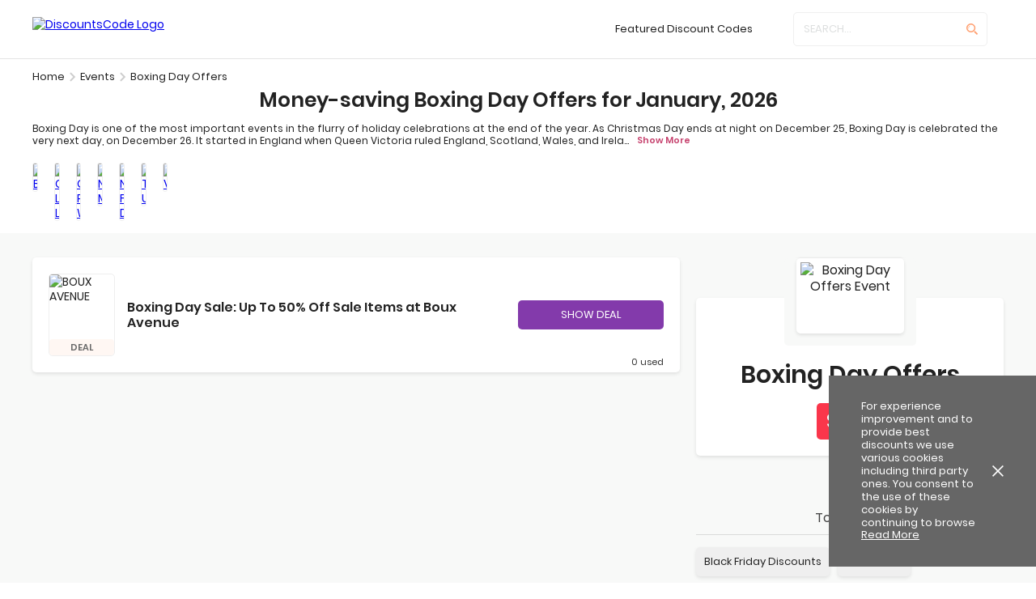

--- FILE ---
content_type: text/html; charset=UTF-8
request_url: https://www.discountscode.co.uk/boxing-day-sale
body_size: 8676
content:
<!DOCTYPE html>
<html lang="en" prefix="og: http://ogp.me/ns#">

<head prefix="og: https://ogp.me/ns# fb: https://ogp.me/ns/fb# discountscode: https://ogp.me/ns/fb/discountscode#">

<link rel="preload" href="https://www.discountscode.co.uk/assets/fonts/boiletplate.woff" as="font" type="font/woff2" crossorigin>
    <link rel="preload" href="https://www.discountscode.co.uk/assets/fonts/poppins-regular.woff2" as="font" type="font/woff2" crossorigin>
    <link rel="preload" href="https://www.discountscode.co.uk/assets/fonts/poppins-semibold.woff2" as="font" type="font/woff2" crossorigin>
    <link rel="preload" href="https://www.discountscode.co.uk/assets/css/fonts.css" as="style" crossorigin>
    <link rel="preload" href="https://www.discountscode.co.uk/assets/css/event.css" as="style" crossorigin>
    <link rel="stylesheet" href="https://www.discountscode.co.uk/assets/css/fonts.css" crossorigin>
    <link rel="stylesheet" href="https://www.discountscode.co.uk/assets/css/event.css" as="style" crossorigin>
    <link rel="preload" href="https://www.discountscode.co.uk/assets/js/event.js" as="script" crossorigin>

  
 
	<meta property="og:image" content="https://www.discountscode.co.uk/image/logo.svg">
	<meta property="og:title" content="Boxing Day Voucher Codes, Boxing Day Deals, Sale in UK - Jan 2026">
	<meta property="og:description" content="Find vouchers and discount codes for Boxing Day sales and brands to save on fashion, electronics, home, and travel during the sale. Verified promotional deals Jan, 2026">
	 

    <link rel="shortcut icon" href="https://www.discountscode.co.uk/image/favicon.png" />
    <link rel="apple-touch-icon" href="/svg/apple-touch-icon.png">

    <link rel="manifest" href="https://www.discountscode.co.uk/assets/js/manifest.json">
    <!-- <meta http-equiv="X-UA-Compatible" content="IE=edge"> -->

    
    
    <title>Boxing Day Voucher Codes, Boxing Day Deals, Sale in UK - Jan 2026</title>

    <meta http-equiv="Content-Type" content="text/html; charset=utf-8" />
    <meta name="viewport" content="width=device-width, initial-scale=1, initial-scale=1.0">

    <meta name="description" content="Find vouchers and discount codes for Boxing Day sales and brands to save on fashion, electronics, home, and travel during the sale. Verified promotional deals Jan 2026" />
    <meta name="keywords" content="Boxing Day Offers" />
    <meta name="csrf-token" content="qhiDcKspNHdCWtKs50CZvmAaqWakaAal0i9LRhnp">
    <meta name="data-attr" content="0,Home">

    <!-- Chrome, Firefox OS and Opera -->
    <meta name="theme-color" content="#7A32C9">

    <!-- Windows Phone -->
    <meta name="msapplication-navbutton-color" content="#4a0c98">



    <link rel="search" href="https://www.discountscode.co.uk/open-search.xml" title="Search discountscode.co.uk" type="application/opensearchdescription+xml">

    <meta property="al:web:url" content="https://www.discountscode.co.uk/" />

    <link href="https://www.discountscode.co.uk/boxing-day-sale" rel="canonical" />
  
    <style>
               .dl .dd ul, ol {
    list-style: inside;
}
    </style>
    
    <script>
        var app_url = "https://www.discountscode.co.uk/";
        var app_media = "https://www.discountscode.co.uk/";
        var current_url = "https://www.discountscode.co.uk/boxing-day-sale";
        var current_url_full = "https://www.discountscode.co.uk/boxing-day-sale";
        var csrf_token = "qhiDcKspNHdCWtKs50CZvmAaqWakaAal0i9LRhnp";
        var uid =  "0";
            </script>


<meta name="google-site-verification" content="QyeZdEROIR6c98Fjqchh3FGt68uS6nDZXY17th6_DUo" />

<script>(function(w,d,s,l,i){w[l]=w[l]||[];w[l].push({'gtm.start':
new Date().getTime(),event:'gtm.js'});var f=d.getElementsByTagName(s)[0],
j=d.createElement(s),dl=l!='dataLayer'?'&l='+l:'';j.async=true;j.src=
'https://www.googletagmanager.com/gtm.js?id='+i+dl;f.parentNode.insertBefore(j,f);
})(window,document,'script','dataLayer','GTM-TX7GKR2');</script>
</head>

<body>
    
    <noscript><iframe src="https://www.googletagmanager.com/ns.html?id=GTM-TX7GKR2"
height="0" width="0" style="display:none;visibility:hidden"></iframe></noscript>
    <!-- verify-advertiseru:! " 67e7ace010" -->
    <!-- Google Tag Manager -->
  
    <!-- main wrapper <start> -->
    <main class="main">

        <!-- sidenv: Side Navigation <component:start> -->
        <nav class="sidenv">

            <!-- snhead: Side Navigation Head <start> -->
            <span class="snhead">Menu <a href="javascript:;" class="snx ico bp_close"></a></span>
            <!-- snhead: Side Navigation Head <end> -->

            <a href="https://www.discountscode.co.uk/featured-discount-codes">Featured Discounts</a>
            <a href="https://www.discountscode.co.uk/categories">Categories</a>
            <a href="https://www.discountscode.co.uk/events">Events</a>
            <a href="https://www.discountscode.co.uk/brands">All Brands</a>
            <a href="https://www.discountscode.co.uk/about-us">About Us</a>
            <a href="https://www.discountscode.co.uk/contact-us">Contact Us</a>
            <a href="https://www.discountscode.co.uk/blog">Blog</a>


            <!-- <a href="https://www.discountscode.co.uk/student-discount">Student Offers</a> -->

            
            
            <!-- scl: Social Links <start> -->
            
            <nav class="scl" style="display:flex;flex-direction:row;flex-wrap:nowrap;align-content:space-around;justify-content:space-evenly;top:65%;">  

                <a rel="noopener noreferrer nofollow" href=" https://www.facebook.com/discountscode.co.uk" target="_blank" alt="Facebook icon" ><i class="ico bp_facebook" style="font-size: 25px; "></i></a>
                <a rel="noopener noreferrer nofollow" href=" https://twitter.com/UKDiscountsCode" target="_blank" alt="Twitter icon"><i class="ico bp_twitter"  style="font-size: 25px; "></i></a>
                <a rel="noopener noreferrer nofollow" href=" https://www.instagram.com/discountscode_uk" target="_blank" alt="Instagram icon"><i class="ico bp_instagram"  style="font-size: 25px; "></i></a>
                 <a rel="noopener noreferrer nofollow" href=" https://www.pinterest.co.uk/discountscode/" target="_blank" alt="Pinterest icon"><i class="ico bp_pinterest"  style="font-size: 25px;"></i></a>
                <!--<a rel="noopener noreferrer nofollow" href=" https://www.linkedin.com/company/discountscode" target="_blank" alt="LinkedIn icon"><i class="ico bp_lnkIns"></i></a>-->

            </nav>
            <!-- scl: Social Links <end> -->

        </nav>
        <!-- sidenv: Side Navigation <component:end> -->
      <style>  .ico.bp_lnkIns::before{background-image:url("data:image/svg+xml,%3c%3fxml version='1.0' encoding='UTF-8' standalone='no'%3f%3e %3c!DOCTYPE svg PUBLIC '-//W3C//DTD SVG 1.1//EN' 'http://www.w3.org/Graphics/SVG/1.1/DTD/svg11.dtd'%3e %3csvg version='1.1' id='Layer_1' xmlns='http://www.w3.org/2000/svg' xmlns:xlink='http://www.w3.org/1999/xlink' x='0px' y='0px' width='25px' height='25px' viewBox='0 0 25 25' enable-background='new 0 0 25 25' xml:space='preserve'%3e%3cimage id='image0' width='25' height='25' x='0' y='0' href='data:image/png%3bbase64%2ciVBORw0KGgoAAAANSUhEUgAAABkAAAAZCAMAAADzN3VRAAAABGdBTUEAALGPC/xhBQAAACBjSFJN AAB6JgAAgIQAAPoAAACA6AAAdTAAAOpgAAA6mAAAF3CculE8AAAA/FBMVEX///90H6I9EFZAEVpC El1DEl1DEl5GE2FEEl9CEl0%2bEVc6EFFSFnNTFnQ6EFFRFnJSFnI9EFRBEVptHZhUFnZgGoZAEVlD El46EFFjG4pEEl9CEltgGoVEEl9FEmBoHJFOFW1aGH1EEl9FEmBFEmFJE2ZAEVpmG49lG41MFGs%2b EVY8EFNDEl5iGolFEmFFEmFDEl1jG4o%2bEVc8EFNlG41GE2E8EFRTFnRXF3o9EFRKFGhGE2JEEl9a GH5TFnRJE2ZfGYVIE2RhGodHE2NHE2JGE2JEEl9GE2FCEl1YGHtMFGpLFGhqHJNRFnI9EFRBEVp0 H6F0H6JzH6H////2d30qAAAAUHRSTlMAADFXbnZ5joZwOAjV1QrR1DBf/tv0WXwE94Fn83%2bE%2b8Xo g4eIpFz6%2bbs6JXr3iot0%2bEUh%2bowf1%2bQuq5B96tij8571m5aSgI9z5bax/NAsWo77tHwAAAABYktH RACIBR1IAAAAB3RJTUUH5gcREgoBxAYR1wAAARhJREFUKM91ktdawkAUhJlIEgJS7IKKaBB7QUXF hh1pks37P4xzNutFYpiLmf3O/207u5nMbAGw5rK2bTsulePAy7MmpDAfqLiCYkmTsvqvihArTCHh AskiB0vLKwm0SuIw17BejZMsSY25AWzGyRZJnbnd2EmstkviqzTlSJrMvVZrX%2bzg8Oj45FTIGck5 8wJoi13y8ri6ZsUl6TAdIbSb27sucM/Kg5nzKIT2pNQz0DNzZJ%2baEG3qBXg1%2b8jZ6lLUpt6Ad3M2 uU9TitpUFfgw95EedKSoTbWBT9ODL2Zfiv0/4pq%2bfTMHw9E4MjUeDQem1/kgpTmhJW9aTCET/dql SvJVw0kB0d/5mXq270bybW/ajf7OLP0CIx5zNleRvAgAAAAldEVYdGRhdGU6Y3JlYXRlADIwMjIt MDctMTdUMTY6MTA6MDErMDI6MDDitzVbAAAAJXRFWHRkYXRlOm1vZGlmeQAyMDIyLTA3LTE3VDE2 OjEwOjAxKzAyOjAwk%2bqN5wAAABl0RVh0U29mdHdhcmUAQWRvYmUgSW1hZ2VSZWFkeXHJZTwAAAAA SUVORK5CYII='/%3e%3c/svg%3e");display:block;height:25px;width:25px;background-repeat:no-repeat;padding:0px!important;}
</style>
        <!-- header <component:start> -->
        <header class="header">

            <div class="VhcWrp">

                <!-- mbtn: Mobile Button, hmbtn: Header Menu Button <start> -->
               
              <a href="javascript:;" class="mbtn hmbtn" title="Toggle Menu">
<i class="ico bp_menu"></i>
</a>
                <!-- mbtn: Mobile Button, hmbtn: Header Menu Button <end> -->

                <!-- lgo: Logo <start> -->
                <a href="https://www.discountscode.co.uk" class="lgo" title="Go to DiscountsCode Home">

                    <img loading="lazy" decoding="async" src="https://www.discountscode.co.uk/image/logo.svg" alt="DiscountsCode Logo" width="275" height="42">

                </a>
                <!-- lgo: Logo <end> -->

                <!-- nls: Navigation Links <start> -->
                <nav class="nls">

                   



                  <!--   <a class="" href="https://www.discountscode.co.uk/student-discount" title="student-discount">Student Offers</a> -->
 

                    <a class="" href="https://www.discountscode.co.uk/featured-discount-codes" title="Top 20 Discounts">Featured Discount Codes</a>

                                        <div class="drpdwn">

                        <a href="brands">Popular Brands</a>

                        <div class="itemsw">

                            <div class="items itscol">

                                
                                <a href="https://www.discountscode.co.uk/27-north-usa">27NorthUSA</a>
                                
                                <a href="https://www.discountscode.co.uk/house-of-cb-discount-codes">House of CB</a>
                                
                                <a href="https://www.discountscode.co.uk/paultons-park">Paultons Park</a>
                                
                                <a href="https://www.discountscode.co.uk/mars-the-label">Mars The Label</a>
                                
                                <a href="https://www.discountscode.co.uk/laura-james">Laura James</a>
                                
                                <a href="https://www.discountscode.co.uk/lightwater-valley">Lightwater Valley</a>
                                
                                <a href="https://www.discountscode.co.uk/ax-paris">AX Paris</a>
                                
                                <a href="https://www.discountscode.co.uk/drayton-manor">Drayton Manor</a>
                                
                                <a href="https://www.discountscode.co.uk/travelodge-discount-codes">Travelodge</a>
                                
                                <a href="https://www.discountscode.co.uk/hollywood-bowl">Hollywood Bowl</a>
                                
                                <a href="https://www.discountscode.co.uk/knowsley-safari-park-discount-codes">Knowsley Safari Park</a>
                                
                                <a href="https://www.discountscode.co.uk/yorkshire-wildlife-park">Yorkshire Wildlife Park</a>
                                
                                <a href="https://www.discountscode.co.uk/asda-george-discount-codes">Asda George</a>
                                
                                <a href="https://www.discountscode.co.uk/back-market">Back Market</a>
                                
                                <a href="https://www.discountscode.co.uk/laced-promo-codes">Laced</a>
                                
                                <a href="https://www.discountscode.co.uk/shadestation-voucher-codes">Shade Station</a>
                                
                                <a href="https://www.discountscode.co.uk/missguided-uk-discount-codes">Missguided</a>
                                
                                <a href="https://www.discountscode.co.uk/paradise-wildlife-park">Paradise Wildlife Park</a>
                                
                                <a href="https://www.discountscode.co.uk/simple-pharmacy-online">Simple Pharmacy Online</a>
                                
                                <a href="https://www.discountscode.co.uk/crealy-theme-park-and-resort">Crealy Theme Park</a>
                                
                                <a href="https://www.discountscode.co.uk/getfussy-voucher-codes">Fussy</a>
                                
                                <a href="https://www.discountscode.co.uk/chester-zoo-voucher-codes">Chester Zoo</a>
                                
                                <a href="https://www.discountscode.co.uk/melia-hotels-discount-codes">Melia Hotels</a>
                                
                                <a href="https://www.discountscode.co.uk/vetshop">VetShop</a>
                                
                                <a href="https://www.discountscode.co.uk/bolt">Bolt</a>
                                
                                <a href="https://www.discountscode.co.uk/teamsport-indoor-karting-voucher-codes">TeamSport Indoor Karting</a>
                                
                                <a href="https://www.discountscode.co.uk/pleasurewood-hills">Pleasurewood Hills</a>
                                
                                <a href="https://www.discountscode.co.uk/farrow-ball-promo-codes">Farrow &amp; Ball</a>
                                
                                <a href="https://www.discountscode.co.uk/angling-direct">Angling Direct</a>
                                
                                <a href="https://www.discountscode.co.uk/sezane">Sézane UK</a>
                                
                            </div>

                        </div>

                    </div>
                    
                    <!-- drpdwn: Dropdown -->
                    <div class="drpdwn">

                        <a href="https://www.discountscode.co.uk/categories" title="Categories">Categories</a>


                        <div class="itemsw">

                            <div class="items">

                                                               

                                        <div class="item">
                                            <h2><a href="https://www.discountscode.co.uk/clothing-and-accessories">Clothing &amp; Accessories</a></h2>


                                            
                                                <a href="https://www.discountscode.co.uk/27-north-usa">27NorthUSA</a>

                                            
                                                <a href="https://www.discountscode.co.uk/house-of-cb-discount-codes">House of CB</a>

                                            
                                                <a href="https://www.discountscode.co.uk/mars-the-label">Mars The Label</a>

                                            
                                            <a class="readbt morebt" href="https://www.discountscode.co.uk/clothing-and-accessories">More Brands</a>
                                        </div>


                                                               

                                        <div class="item">
                                            <h2><a href="https://www.discountscode.co.uk/travel">Travel</a></h2>


                                            
                                                <a href="https://www.discountscode.co.uk/travelodge-discount-codes">Travelodge</a>

                                            
                                                <a href="https://www.discountscode.co.uk/melia-hotels-discount-codes">Melia Hotels</a>

                                            
                                                <a href="https://www.discountscode.co.uk/city-sightseeing-discount-codes">City Sightseeing</a>

                                            
                                            <a class="readbt morebt" href="https://www.discountscode.co.uk/travel">More Brands</a>
                                        </div>


                                                               

                                        <div class="item">
                                            <h2><a href="https://www.discountscode.co.uk/home-and-garden">Home &amp; Garden</a></h2>


                                            
                                                <a href="https://www.discountscode.co.uk/laura-james">Laura James</a>

                                            
                                                <a href="https://www.discountscode.co.uk/farrow-ball-promo-codes">Farrow &amp; Ball</a>

                                            
                                                <a href="https://www.discountscode.co.uk/primrose">Primrose</a>

                                            
                                            <a class="readbt morebt" href="https://www.discountscode.co.uk/home-and-garden">More Brands</a>
                                        </div>


                                                               

                                        <div class="item">
                                            <h2><a href="https://www.discountscode.co.uk/days-out-and-experiences">Days Out &amp; Experiences</a></h2>


                                            
                                                <a href="https://www.discountscode.co.uk/paultons-park">Paultons Park</a>

                                            
                                                <a href="https://www.discountscode.co.uk/lightwater-valley">Lightwater Valley</a>

                                            
                                                <a href="https://www.discountscode.co.uk/drayton-manor">Drayton Manor</a>

                                            
                                            <a class="readbt morebt" href="https://www.discountscode.co.uk/days-out-and-experiences">More Brands</a>
                                        </div>


                                                               

                                        <div class="item">
                                            <h2><a href="https://www.discountscode.co.uk/automotive">Automotive</a></h2>


                                            
                                                <a href="https://www.discountscode.co.uk/nextbase-voucher-codes">NextBase</a>

                                            
                                                <a href="https://www.discountscode.co.uk/botb-discount-codes">BOTB</a>

                                            
                                                <a href="https://www.discountscode.co.uk/ebcbrakesdirect-discount-codes">EBC Brakes Direct</a>

                                            
                                            <a class="readbt morebt" href="https://www.discountscode.co.uk/automotive">More Brands</a>
                                        </div>


                                                               

                                        <div class="item">
                                            <h2><a href="https://www.discountscode.co.uk/electronics">Electronics</a></h2>


                                            
                                                <a href="https://www.discountscode.co.uk/back-market">Back Market</a>

                                            
                                                <a href="https://www.discountscode.co.uk/meta-quest">Meta Quest</a>

                                            
                                                <a href="https://www.discountscode.co.uk/dji-discount-codes">DJI</a>

                                            
                                            <a class="readbt morebt" href="https://www.discountscode.co.uk/electronics">More Brands</a>
                                        </div>


                                                               

                                        <div class="item">
                                            <h2><a href="https://www.discountscode.co.uk/health-and-beauty">Health &amp; Beauty</a></h2>


                                            
                                                <a href="https://www.discountscode.co.uk/simple-pharmacy-online">Simple Pharmacy Online</a>

                                            
                                                <a href="https://www.discountscode.co.uk/getfussy-voucher-codes">Fussy</a>

                                            
                                                <a href="https://www.discountscode.co.uk/wild-dose">Wild Dose</a>

                                            
                                            <a class="readbt morebt" href="https://www.discountscode.co.uk/health-and-beauty">More Brands</a>
                                        </div>


                                                               

                                        <div class="item">
                                            <h2><a href="https://www.discountscode.co.uk/department-store">Department Store</a></h2>


                                            
                                                <a href="https://www.discountscode.co.uk/house-of-fraser-discount-codes">House of Fraser</a>

                                            
                                                <a href="https://www.discountscode.co.uk/ali-express">Ali Express</a>

                                            
                                                <a href="https://www.discountscode.co.uk/aosom-voucher-codes">Aosom</a>

                                            
                                            <a class="readbt morebt" href="https://www.discountscode.co.uk/department-store">More Brands</a>
                                        </div>


                                                               

                                        <div class="item">
                                            <h2><a href="https://www.discountscode.co.uk/education">Education</a></h2>


                                            
                                                <a href="https://www.discountscode.co.uk/oup-voucher-codes">OUP</a>

                                            
                                                <a href="https://www.discountscode.co.uk/babbel-discount-codes">Babbel</a>

                                            
                                                <a href="https://www.discountscode.co.uk/italki">italki</a>

                                            
                                            <a class="readbt morebt" href="https://www.discountscode.co.uk/education">More Brands</a>
                                        </div>


                                
                                        <div class="item">
                                            <h2><a href="categories">More Categories </a></h2>

                                            

                                                <a href="https://www.discountscode.co.uk/entertainment">Entertainment </a>


                                            

                                                <a href="https://www.discountscode.co.uk/internet-service">Internet Service </a>


                                            

                                                <a href="https://www.discountscode.co.uk/telecommunications">Telecommunications </a>


                                            
                                            <a class="readbt morebt" href="https://www.discountscode.co.uk/categories">All Categories</a>
                                        </div>

                                    

                            </div>

                        </div>

                    </div>


                </nav>
                <!-- nls: Navigation Links <end> -->

                <!-- sf: Search Form <start> -->

                <div class="sf" >

                    <input type="text" placeholder="Search..." autocomplete="off">
                    <button class="btn scolr" type="button" aria-label="Search"></button>

                </div>
                <!-- sf: Search Form <end> -->

                <div class="nls nlbmbv">

                  
                   
                </div>

                <!-- mbtn: Mobile Button, hsbtn: Header Search Button <start> -->
                <a href="javascript:;" class="mbtn hsbtn" title="Toggle Seach">
                    <i class="ico bp_search"></i>
                </a>
                <!-- hmbtn: Mobile Button <end> -->

            </div>

        </header>
        <!-- header <component:end> --><!-- Page content. -->

<script type="application/ld+json">
     [{
    "@context":"http://schema.org",
"@type":"Organization",
"name":"DiscountsCode UK",
"logo":{"@type":"ImageObject",
"name":"Discountscode UK Logo",
"width":"230",
"height":"67",
"url":"/image/logo.svg"},
"url":"https://www.discountscode.co.uk/",
"sameAs":
["https://www.facebook.com/discountscode.co.uk",
"https://twitter.com/UKDiscountsCode",
"https://www.instagram.com/discountscode_uk/",
"https://www.linkedin.com/company/discountscode"] 
// },    
// {
//             "@context": "http://schema.org",
//             "@type": "BreadcrumbList",
//             "itemListElement": [{
//                 "@type": "ListItem",
//                 "position": 1,
//                 "item": {
//                     "@id": "https://www.discountscode.co.uk",
//                     "name": "Home"
//                 }
//             }, {
//                 "@type": "ListItem",
//                 "position": 2,
//                 "item": {
//                     "@id": "https://www.discountscode.co.uk/boxing-day-sale",
//                     "name": "Boxing Day Offers"
//                 }
//             }]
        }
        ]
</script>
    <!-- Section <start> -->
    <section class="strwrp">

        <input type="radio" name="cpnflt" id="cpnall" checked>
        <input type="radio" name="cpnflt" id="cpncd">
        <input type="radio" name="cpnflt" id="cpnfs">
        <input type="radio" name="cpnflt" id="cpndl">

        <!-- evt:Event <start> -->
        <div class="evt  onGoing  topevt">

            <!-- evtlgo:Event Logo <start> -->
            <div class="evtlgo">

                <img src="https://www.discountscode.co.uk/image/catalog/categories_icons/Boxing-Day.png" title="Boxing Day Offers" alt="Boxing Day Offers Event" class="cimg" decoding="async" loading="lazy">

            </div>
            <!-- evtlgo:Event Logo <end> -->

            <h2>Boxing Day Offers Event</h2>
            <span>Sale</span>




           

        </div>
        <!-- evt:Event <end> -->

        <!-- shdr: Section Header, Section <component:start> -->
        <header class="shdr SecWrp ">
            <!-- brdcrb: Breadcrumb <component:start> -->
            
   <ul class="brdcrb Flx" itemscope="" itemtype="http://schema.org/BreadcrumbList">
        <li itemprop="itemListElement" itemscope="" itemtype="http://schema.org/ListItem">
            <a href="https://www.discountscode.co.uk" class="link" itemprop="item">
                <span itemprop="name">Home</span>
                <meta itemprop="position" content="1">
            </a>
        </li>
        <li itemprop="itemListElement" itemscope="" itemtype="http://schema.org/ListItem">
            <a href="https://www.discountscode.co.uk/events" class="link active" itemprop="item">
                <span itemprop="name">Events</span>
                <meta itemprop="position" content="2">
            </a>
        </li>
         <li itemprop="itemListElement" itemscope="" itemtype="http://schema.org/ListItem">
            <a href="https://www.discountscode.co.uk/boxing-day-sale" class="link active" itemprop="item">
                <span itemprop="name">Boxing Day Offers</span>
                <meta itemprop="position" content="3">
            </a>
        </li>
    </ul>

            <!-- brdcrb: Breadcrumb <component:end> -->
            
            
<h1  class="hideM" style=" text-align: center;">Money-saving Boxing Day Offers for January, 2026</h1>
                      <div>
<p class="xpandr " data-maxtext="300"> Boxing Day is one of the most important events in the flurry of holiday celebrations at the end of the year. As Christmas Day ends at night on December 25, Boxing Day is celebrated the very next day, on December 26. It started in England when Queen Victoria ruled England, Scotland, Wales, and Ireland. Australia, Britain, Canada, New Zealand, and other commonwealth countries now celebrate it. Boxing Day has always been a day for servants and people from lower classes. In the past, masters gave their servants Christmas boxes with gifts and money inside. It also involved giving gifts and other things to housekeepers, charities, people in need, and other people. People get together with their friends and family to eat and have fun on this day now.</p></div>
            <div class="cls clgs" style="margin-top: 10px;">



                                <!-- cblogo: Coupon Box Logo -->
                <a href="https://www.discountscode.co.uk/boden-discount-codes" class="clg" title="Boden">
                    <img class="cimg" src="https://www.discountscode.co.uk/image/catalog/Store-Logos/boden-discount-code.png" title="Boden" width="150px" height="150px" decoding="async" loading="lazy" />

                    <!--<span>Boden</span>-->

                </a>
                                <!-- cblogo: Coupon Box Logo -->
                <a href="https://www.discountscode.co.uk/clubllondon.com" class="clg" title="Club L London">
                    <img class="cimg" src="https://www.discountscode.co.uk/image/catalog/Store-Logos/clubllondon-discount-codes.png" title="Club L London" width="150px" height="150px" decoding="async" loading="lazy" />

                    <!--<span>Club L London</span>-->

                </a>
                                <!-- cblogo: Coupon Box Logo -->
                <a href="https://www.discountscode.co.uk/currys-pc-world-voucher-code" class="clg" title="Currys PC World">
                    <img class="cimg" src="https://www.discountscode.co.uk/image/Stores Logo/currys.png" title="Currys PC World" width="150px" height="150px" decoding="async" loading="lazy" />

                    <!--<span>Currys PC World</span>-->

                </a>
                                <!-- cblogo: Coupon Box Logo -->
                <a href="https://www.discountscode.co.uk/neiman-marcus" class="clg" title="Neiman Marcus">
                    <img class="cimg" src="https://www.discountscode.co.uk/image/catalog/Store-Logos/neiman-marcus-discount-code.png" title="Neiman Marcus" width="150px" height="150px" decoding="async" loading="lazy" />

                    <!--<span>Neiman Marcus</span>-->

                </a>
                                <!-- cblogo: Coupon Box Logo -->
                <a href="https://www.discountscode.co.uk/neverfullydressed" class="clg" title="Never Fully Dressed">
                    <img class="cimg" src="https://www.discountscode.co.uk/image/catalog/Store-Logos/never-fully-dressed-discount-codes.png" title="Never Fully Dressed" width="150px" height="150px" decoding="async" loading="lazy" />

                    <!--<span>Never Fully Dressed</span>-->

                </a>
                                <!-- cblogo: Coupon Box Logo -->
                <a href="https://www.discountscode.co.uk/tui-uk-voucher-codes" class="clg" title="TUI UK">
                    <img class="cimg" src="https://www.discountscode.co.uk/image/catalog/TUI UK.png" title="TUI UK" width="150px" height="150px" decoding="async" loading="lazy" />

                    <!--<span>TUI UK</span>-->

                </a>
                                <!-- cblogo: Coupon Box Logo -->
                <a href="https://www.discountscode.co.uk/very-voucher-codes" class="clg" title="Very">
                    <img class="cimg" src="https://www.discountscode.co.uk/image/catalog/Store-Logos/very-voucher-codes.png" title="Very" width="150px" height="150px" decoding="async" loading="lazy" />

                    <!--<span>Very</span>-->

                </a>
                

            </div>
            <!-- cls: Coupon Logo Slider, clgs: Coupon Logos <component:end> -->
                       
        </header>
        <!-- shdr: Section Header, Section <component:end> -->

        
        <!-- strcps: Store Coupons Wrapper, sfp: Section Footer Padding <start> -->
        <div class="strcwp Sec Bg sfp">

            <div class="FlxWrp">

                <!-- wgts: Widgets Sibling <component:start> -->
                <div class="wgtc">

                                        <!-- cpns: Coupons <component:start> -->
                    <div class="cpns">

                        
                        

                                                <!-- cpn: Coupon cpndl: Coupon Deal -->
                                                

                         <!-- cpn: Coupon, ccpn: Code Coupon <start> -->
                            <div class="cpn dcpn ">

                                <!-- clgo: Coupon Logo <start> -->
                                <a class="clgo" href="https://www.discountscode.co.uk/boux-avenue-discount-codes" title="Boux Avenue">
                                    <img class="cimg" decoding="async" loading="lazy" src="https://www.discountscode.co.uk/image/catalog/Store-Logos/boux-avenue.png" title="Boux Avenue Vouchers Code" alt="Boux Avenue" width="150px" height="150px" />
                                </a>
                                <!-- clgo: Coupon Logo <end> -->

                                <!-- ccnt: Coupon Content <start> -->
                                <div class="ccnt">

                                    <!-- ctp: Coupon Top <start> -->
                                    <div class="ctp">

                                                                                
                                    </div>
                                    <!-- ctp: Coupon Top <start> -->

                                    <!-- chd: Coupon Heading -->
                                                                        <h3 class="chd">
                                        <a title="Boxing Day Sale: Up To 50% Off Sale Items at Boux Avenue" class="sids" data-id="1501" href="javascript:;">

                                            Boxing Day Sale: Up To 50% Off Sale Items at Boux Avenue
                                        </a>
                                    </h3>


                                    <!-- ctp: Coupon Bottom <start> -->
                                    <div class="cbt">
                                                                                <span class="cusd">0 Used</span>
                                    </div>
                                    <!-- ctp: Coupon Bottom <end> -->



                                </div>
                                <!-- ccnt: Coupon Content <end> -->

                                <!-- cb: Coupon Button <start> -->
                                <a data-id="1501" class=" sids cb cids2" title="Show Deal" href="javascript:;">Show Deal</a>
                                <!-- cb: Coupon Button <end> -->

                                <!-- ctc: Coupon Terms Content <start> -->
                                <div class="ctc">

                                    <!-- cte: Coupon Terms Expiry -->
                                                                            
                                </div>
                                <!-- ctc: Coupon Terms Content <end> -->

                               

                            </div>
                            <!-- cpn: Coupon, ccpn: Code Coupon <end> -->

                                                        
                    </div>
                    <!-- cpn: Coupon, ccpn: Code Coupon <end> -->
                    
                    <!-- cpn: Coupon, dcpn: Deal Coupon <start> -->


                    <!-- smbtn: See More Button -->
                    <!-- <a href="javascript:;" class="smbtn">See More <i class="ico bp_cheveron-down"></i></a> -->

                    
                </div>
                <!-- wgts: Widgets Sibling <component:end> -->

                <!-- wgts: Widgets <component:start> -->
                <div class="wgts">

                    <div class="wgt wgtevt">

                        <!-- evt:Event <start> -->
                        <div class="evt  onGoing ">

                            <!-- evtlgo:Event Logo <start> -->
                            <div class="evtlgo">

                                <img class="cimg" decoding="async" loading="lazy" src="https://www.discountscode.co.uk/image/catalog/categories_icons/Boxing-Day.png" title="Boxing Day Offers Event" />

                            </div>
                            <!-- evtlgo:Event Logo <end> -->

                            <h2>Boxing Day Offers </h2>
                            <span>Sale</span>


                            

                        </div>
                        <!-- evt:Event <end> -->

                    </div>

                    
                    <!-- wgt: Widget <start> -->
                    <div class="wgt wgtflt">
                        
                    </div>
                    <!-- wgt: Widget <end> -->

                    
                    <!-- wgt: Widget <start> -->
                    <div class="wgt">

                        <h3>Top Events</h3>

                        <div class="btns">
                                                                                    <a href="https://www.discountscode.co.uk/black-friday-deals" title="Black Friday Discounts">Black Friday Discounts</a>
                                                                                                                <a href="https://www.discountscode.co.uk/halloween-discounts" title="Halloween">Halloween</a>
                                                                                                                <a href="https://www.discountscode.co.uk/christmas-sales" title="Christmas Sales">Christmas Sales</a>
                                                                                                                <a href="https://www.discountscode.co.uk/cyber-monday" title="Cyber Monday Deals">Cyber Monday Deals</a>
                                                                                                                <a href="https://www.discountscode.co.uk/easter-savings" title="Easter Savings">Easter Savings</a>
                                                                                                                <a href="https://www.discountscode.co.uk/student-discount-codes" title="Student Discounts">Student Discounts</a>
                                                                                                                <a href="https://www.discountscode.co.uk/valentines-day" title="Valentine&#039;s Day">Valentine&#039;s Day</a>
                                                                                                                <a href="https://www.discountscode.co.uk/back-to-school-vouchers" title="Back To School">Back To School</a>
                                                                                                                <a href="https://www.discountscode.co.uk/nhs-discounts-offers" title="NHS Discount Offers">NHS Discount Offers</a>
                                                                                                                <a href="https://www.discountscode.co.uk/thanksgiving-day" title="Thanksgiving Day Offers">Thanksgiving Day Offers</a>
                                                                                                                <a href="https://www.discountscode.co.uk/labor-day" title="Labor Day">Labor Day</a>
                                                                                                                <a href="https://www.discountscode.co.uk/fathers-day-offers" title="Father&#039;s Day">Father&#039;s Day</a>
                                                                                                                <a href="https://www.discountscode.co.uk/mothers-day-savings" title="Mother&#039;s Day">Mother&#039;s Day</a>
                                                                                                                                                                        <a href="https://www.discountscode.co.uk/singles-day" title="Singles&#039; Day">Singles&#039; Day</a>
                                                                                </div>

                    </div>
                    <!-- wgt: Widget <end> -->
                    

                   

                </div>
                <!-- wgts: Widgets <component:end> -->

            </div>
            <!-- strcps: Store Coupons Wrapper <end> -->

        </div>
        <!-- strcps: Store Coupons Wrapper, sfp: Section Footer Padding <end> -->

    </section>
    <!-- Section <end> -->

    <!-- apps: Applications Section <component:start> -->





<!-- Footer <start> -->
<footer class="footer">

    <div class="Wrp">

        <div class="row">

            <!-- footln: Footer Links <start> -->
            <nav class="col-5">

                <!-- footlg: Footer Logo -->
                <a href="https://www.discountscode.co.uk" class="footlg"">

                    <img decoding="async" loading="lazy" src="https://www.discountscode.co.uk/image//logo.svg" alt="DiscountsCode Logo" width="216" height="60">

                </a>

                <p><strong>Disclosure</strong>: If you buy a product or service after clicking one of our links, we may be paid a commission.</p>

            </nav>
            <!-- footln: Footer Links <end> -->

            <!-- footln: Footer Links <start> -->
            <nav class="col-5 footls">

                <h2>Discount Vouchers</h2>

                <a href="https://www.discountscode.co.uk/events">All Seasonal Events</a>
                              
                <a title="Student Discounts" href="https://www.discountscode.co.uk/student-discount-codes">Student Discounts</a>
                              
                <a title="NHS Discount Offers" href="https://www.discountscode.co.uk/nhs-discounts-offers">NHS Discount Offers</a>
                
               
               

            </nav>
            <!-- footln: Footer Links <end> -->

            <nav class="col-5 footls">

                <h2>About</h2>

              
               <!---->
               
               <!-- <a title="About Us" href="https://www.discountscode.co.uk/about-us">About Us</a>-->
               <!---->
               
               <!-- <a title="Advertise With Us" href="https://www.discountscode.co.uk/advertise-with-us">Advertise With Us</a>-->
               <!---->
               
               <!-- <a title="Privacy Policy" href="https://www.discountscode.co.uk/privacy-policy">Privacy Policy</a>-->
               <!-- -->
              
                <a title="Blog" href="https://www.discountscode.co.uk/blog">Our Blog</a>
                <!---->
                <a title="All Brands" href="https://www.discountscode.co.uk/brands">All Brands</a>
                <a title="About Us" href="https://www.discountscode.co.uk/about-us">About Us</a>
          
               

            </nav>
            <!-- footln: Footer Links <end> -->
            <!-- footln: Footer Links <start> -->

            <nav class="col-5 footls">

                <h2>Get In Touch</h2>

              
               <!---->
               
               <!-- <a title="About Us" href="https://www.discountscode.co.uk/about-us">About Us</a>-->
               <!---->
               
               <!-- <a title="Advertise With Us" href="https://www.discountscode.co.uk/advertise-with-us">Advertise With Us</a>-->
               <!---->
               
               <!-- <a title="Privacy Policy" href="https://www.discountscode.co.uk/privacy-policy">Privacy Policy</a>-->
               <!-- -->
               <a title="Advertise With Us" href="https://www.discountscode.co.uk/advertise-with-us">Advertise With Us</a>
                <a title="Contact us" href="https://www.discountscode.co.uk/contact-us">Contact us</a>
                 <a title="Privacy Policy" href="https://www.discountscode.co.uk/privacy-policy">Privacy Policy</a>
               

            </nav>
            <!-- footln: Footer Links <end> -->
            
            

            <!-- fscl: Footer Social Links <start> -->
            <nav class="col-5 fscl">

                <h2>Follow Us</h2>
     <!--<a rel="noopener noreferrer nofollow" href=" https://www.facebook.com/discountscode.co.uk" target="_blank" alt="Facebook icon"><i class="ico bp_facebook"></i> Facebook</a>-->
     <!--           <a rel="noopener noreferrer nofollow" href=" https://twitter.com/UKDiscountsCode" target="_blank" alt="Twitter icon"><i class="ico bp_twitter"></i> Twitter</a>-->
     <!--           <a rel="noopener noreferrer nofollow" href=" https://www.instagram.com/discountscode_uk" target="_blank" alt="Instagram icon"><i class="ico bp_instagram"></i> Instagram</a>-->
     <!--            <a rel="noopener noreferrer nofollow" href=" https://www.pinterest.co.uk/discountscode/" target="_blank" alt="Pinterest icon"><i class="ico bp_pinterest"></i> Pinterest</a>-->
     <!--           <a rel="noopener noreferrer nofollow" href=" https://www.linkedin.com/company/discountscode" target="_blank" alt="LinkedIn icon"><i class="ico bp_lnkIn"></i> LinkedIn</a>-->

                <a rel="noopener noreferrer nofollow" href=" https://www.facebook.com/discountscode.co.uk" target="_blank" alt="Facebook icon"> Facebook</a>
                <a rel="noopener noreferrer nofollow" href=" https://twitter.com/UKDiscountsCode" target="_blank" alt="Twitter icon">Twitter</a>
                <a rel="noopener noreferrer nofollow" href=" https://www.instagram.com/discountscode_uk" target="_blank" alt="Instagram icon">Instagram</a>
                 <a rel="noopener noreferrer nofollow" href=" https://www.pinterest.co.uk/discountscode/" target="_blank" alt="Pinterest icon">Pinterest</a>
                <a rel="noopener noreferrer nofollow" href=" https://www.linkedin.com/company/discountscode" target="_blank" alt="LinkedIn icon">LinkedIn</a>

            </nav>
            <!-- fscl: Footer Social Links <end> -->

           

            <!-- footln: Footer Links <start> -->
           
            <!-- footln: Footer Links <end> -->

        </div>

        <!-- cpyrow: Copyright Row <start> -->
        <p class="cpyrow">Any featured trademarks or referred to within, are not related to us, DiscountsCode.co.uk &copy; 2017 - 2026 - All Rights Reserved.</p>
        <!-- cpyrow: Copyright Row <end> -->

    </div>

</footer>
<script src="https://www.discountscode.co.uk/assets/js/event.js" async crossorigin></script>
<!-- Footer <end> -->











<!-- dsclmr: Disclamer <start> -->
<div class="dsclmr">

    <p> For experience improvement and to provide best discounts we use various cookies including third party ones. You consent to the use of these cookies by continuing to browse  <a href="https://www.discountscode.co.uk/privacy-policy" class="dsrdbt">Read More</a></p>

    <a href="javascript:;" class="cbtn ico bp_close" aria-label="Close" title="Close"></a>

</div>
<!-- dsclmr: Disclamer <end> -->


</main>


<script defer src="https://static.cloudflareinsights.com/beacon.min.js/vcd15cbe7772f49c399c6a5babf22c1241717689176015" integrity="sha512-ZpsOmlRQV6y907TI0dKBHq9Md29nnaEIPlkf84rnaERnq6zvWvPUqr2ft8M1aS28oN72PdrCzSjY4U6VaAw1EQ==" data-cf-beacon='{"version":"2024.11.0","token":"afc7716878f648b7a2289bbd8aed319d","r":1,"server_timing":{"name":{"cfCacheStatus":true,"cfEdge":true,"cfExtPri":true,"cfL4":true,"cfOrigin":true,"cfSpeedBrain":true},"location_startswith":null}}' crossorigin="anonymous"></script>
</body>

</html>

--- FILE ---
content_type: text/css
request_url: https://www.discountscode.co.uk/assets/css/fonts.css
body_size: -403
content:
@font-face{font-family:"poppins";font-style:normal;font-weight:400;font-display:swap;src:url("../fonts/poppins-regular.woff2") format("woff2")}@font-face{font-family:"poppins";font-style:normal;font-weight:600;font-display:swap;src:url("../fonts/poppins-semibold.woff2") format("woff2")}@font-face{font-family:"boiletplate";font-style:normal;font-weight:normal;font-display:swap;src:url("../fonts/boiletplate.woff") format("woff")}


--- FILE ---
content_type: text/css
request_url: https://www.discountscode.co.uk/assets/css/event.css
body_size: 15345
content:
html,body,div,span,applet,object,iframe,h1,h2,h3,h4,h5,h6,p,blockquote,pre,a,abbr,acronym,address,big,cite,code,del,dfn,em,img,ins,kbd,q,s,samp,small,strike,strong,sub,sup,tt,var,b,u,i,center,dl,dt,dd,ol,ul,li,fieldset,form,label,legend,table,caption,tbody,tfoot,thead,tr,th,td,article,aside,canvas,details,embed,figure,figcaption,footer,header,hgroup,menu,nav,output,ruby,section,summary,time,mark,audio,video{margin:0;padding:0;border:0;font-size:100%;font:inherit;vertical-align:baseline}article,aside,details,figcaption,figure,footer,header,hgroup,menu,nav,section{display:block}body{line-height:1}ol,ul{list-style:none}blockquote,q{quotes:none}blockquote:before,blockquote:after,q:before,q:after{content:'';content:none}table{border-collapse:collapse;border-spacing:0}*{box-sizing:border-box}.fadeIn{animation:fadeIn 700ms 1}@keyframes fadeIn{from{opacity:0}to{opacity:1}}.imgLoad,.cimg[data-imagesrc]{animation:imgLoad 700ms infinite}@keyframes imgLoad{0%{background-position:left}}@keyframes bounceIn{from,20%,40%,60%,80%,to{-webkit-animation-timing-function:cubic-bezier(0.215, 0.61, 0.355, 1);animation-timing-function:cubic-bezier(0.215, 0.61, 0.355, 1)}0%{opacity:0;-webkit-transform:scale3d(0.3, 0.3, 0.3);transform:scale3d(0.3, 0.3, 0.3)}20%{-webkit-transform:scale3d(1.1, 1.1, 1.1);transform:scale3d(1.1, 1.1, 1.1)}40%{-webkit-transform:scale3d(0.9, 0.9, 0.9);transform:scale3d(0.9, 0.9, 0.9)}60%{opacity:1;-webkit-transform:scale3d(1.03, 1.03, 1.03);transform:scale3d(1.03, 1.03, 1.03)}80%{-webkit-transform:scale3d(0.97, 0.97, 0.97);transform:scale3d(0.97, 0.97, 0.97)}to{opacity:1;-webkit-transform:scale3d(1, 1, 1);transform:scale3d(1, 1, 1)}}:root{--primaryColor: #7A32C9;--secondaryColor: #fa364b;--tertiaryColor: #f6b700;--greyColor: #868689;--lightGreyColor: #f8f9f8;--darkGreyColor: #172730;--primaryTextColor: #1c1c1c;--greyTextColor: #6d6e71;--ss: 25px;--sclrtc:#dbdbdb;--sclrbt:#7A32C9;}@media (min-width: 641px){:root{--ss: 30px}}html{overflow-x:hidden}body{color:#222;line-height:1.3;background:#fff;overflow-x:hidden}strong,b{font-weight:700}a{display:block;text-decoration:underline}a:hover,a:focus{color:var(--primaryColor)}a,[role="button"],button{cursor:pointer}sub{vertical-align:top;font-size:smaller}p a,p strong{display:inline-block;vertical-align:top}p:not(:last-of-type){margin-bottom:15px}input,select,textarea,button{vertical-align:top;outline:none;color:#000;font-size:14px}input::-webkit-input-placeholder,select::-webkit-input-placeholder,textarea::-webkit-input-placeholder,button::-webkit-input-placeholder{color:#dddfdf}input:-moz-placeholder,select:-moz-placeholder,textarea:-moz-placeholder,button:-moz-placeholder{color:#dddfdf}input::-moz-placeholder,select::-moz-placeholder,textarea::-moz-placeholder,button::-moz-placeholder{color:#dddfdf}input:-ms-input-placeholder,select:-ms-input-placeholder,textarea:-ms-input-placeholder,button:-ms-input-placeholder{color:#dddfdf}body,input,select,textarea,button{font-family:poppins,sans-serif;font-size:14px;font-weight:400}[class*="ico"]:before,[class^="ico"]:before,.ico:before,.cpwrp .cpop .cpcnt .cpsubs .subscribe button i:before{font-family:"boiletplate";content:""}h1,h2,h3,h4,h5,h6{line-height:1;font-weight:600;margin-bottom:15px}h6{font-size:17px}h5{font-size:20px}h4{font-size:25px}h3{font-size:30px}h2{font-size:30px}h1{font-size:25px;margin-top: 10px;}@media (max-width: 991px){h1,h2,h3{font-size:24px}h4,h5{font-size:17px}}.subtlt{flex-direction:column;text-align:center;align-items:center;margin:0 0 30px;font-size:20px;font-weight:700;text-transform:uppercase}.subtlt:after{content:"";height:2px;width:120px;background:#f6b700;margin-top:15px}.main{width:100%;min-height:100vh;position:relative;transition:200ms linear;overflow-x:hidden}[class*="Flx"],.subtlt,[class*="Vhc"],.header .mbtn,.nls,.sf .btn,.sf .cpns .cb,.cpns .sf .cb,.sf .wgts .wgt .btns a,.wgts .wgt .btns .sf a,.sf .snlsec .snfld .nfb,.snlsec .snfld .sf .nfb,.sf .snlsec .snfld .btn,.snlsec .snfld .sf .btn,.dsclmr,.cpwrp .cpiwrp,.cpwrp .cpop .cpcnt .cpfedb,.clgs .clg span,.wgts .wgt>h3,.wgts .wgt>h2,.wgts .wgt>h1,.wgts .wgt .wgtpnl>h3,.wgts .wgt .wgtpnl>h2,.wgts .wgt .wgtpnl>h1,.smbtn,#timer .time,.row,.nls>a,.nls .drpdwn,.nlevt,.items,.items.itscol,.items .readbt,.items .morebt,.gsf .gsfw,.gsf .gsfw.gsrrlt,.apps .acnt,.apps .acnt .abtns,.footer .row>div,.footer .row>nav,.footer .row>nav.footls,.footer .subfom,.footer .fscl,.footer .fscl a,.sidenv .snhead,.cpwrp .cpop,.cpwrp .cpop .cpcnt .cpdwrp,.cpwrp .cpop .cpcnt .cpfedb .switch,.extrow,.clgs,.cpns .cpn,.cpns .ccnt,.cpns .ccnt .ctp,.cpns .ccnt .cbt,.cpns .ctc .cte,.wgts .wgt .cfltr,.wgts .wgt .btns,.rating,.brdcrb,.brdcrb li,.pnlbox .acdn .atab a,.snlsec,.snlsec .snfld,.evts,#timer,.wls,.mFltr{display:flex;flex-wrap:wrap}[class*="Wrp"],.items{width:100%;max-width:1230px;margin:0 auto;padding:0 15px}[class*="Vhc"],.header .mbtn,.nls,.sf .btn,.sf .cpns .cb,.cpns .sf .cb,.sf .wgts .wgt .btns a,.wgts .wgt .btns .sf a,.sf .snlsec .snfld .nfb,.snlsec .snfld .sf .nfb,.sf .snlsec .snfld .btn,.snlsec .snfld .sf .btn,.dsclmr,.cpwrp .cpiwrp,.cpwrp .cpop .cpcnt .cpfedb,.clgs .clg span,.wgts .wgt>h3,.wgts .wgt>h2,.wgts .wgt>h1,.wgts .wgt .wgtpnl>h3,.wgts .wgt .wgtpnl>h2,.wgts .wgt .wgtpnl>h1,.smbtn,#timer .time{align-items:center;justify-content:center}[class*="Dc"]{flex-direction:column}[class*="Sec"]:not(.noPd){padding-top:var(--ss);padding-bottom:var(--ss)}[class*="Sec"].Bg{background:#f8f9f8}[class*="Sec"].Bg+.Bg{background:none}html body .main img[data-src]{object-fit:cover}img{max-width:100%;height:auto;vertical-align:middle}.cimg{vertical-align:middle;display:inline-flex;object-fit:contain}.cimg[data-imagesrc]{background-color:#f4f4f4;background-image:linear-gradient(-45deg, transparent 33%, rgba(255,255,255,0.6) 50%, transparent 66%);background-size:400% 100%;background-position:right}.imgerr{background-color:#eee}html body .pb0:not(.noPd){padding-bottom:0}@media (min-width: 641px){.sfp:not(.noPd){--sfpb: 60px;padding-bottom:60px}}.slick-slider .slick-slide,.slick-slider .slick-slide *{outline:none}::-webkit-scrollbar{width:7px;transition:300ms linear}::-webkit-scrollbar-track{background-color:var(--sclrtc);transition:300ms linear}::-webkit-scrollbar-thumb{background:var(--sclrbt);transition:300ms linear}html,body,.scrolr{scrollbar-color:var(--sclrbt) var(--sclrtc);scrollbar-width:thin;border:none;transition:300ms linear}@keyframes wFull{to{transform:scaleX(1)}}.tostr{position:fixed;top:15px;right:15px;background-color:white;padding:16px 60px 16px 16px;border-radius:5px;background-clip:padding-box;box-shadow:0 2px 4px 0 rgba(0,0,0,0.1);z-index:11;overflow:hidden}.tostr .tx{position:absolute;right:0;top:0;font-size:10px;line-height:50px;height:50px;width:50px;text-align:center;cursor:pointer}.tostr .tpgrs{position:absolute;bottom:0;left:0;right:0;height:5px;background-color:rgba(0,0,0,0.2);animation:wFull 4s 1;transform-origin:left;transform:scaleX(0);animation-fill-mode:forwards;animation-timing-function:linear}.tostr:before{font-family:"boiletplate";content:"";font-size:13px;display:inline-block;margin-right:10px}.tostr.success{background-color:#053362;color:white}.tostr.success:before{content:"";width:12px;height:7px;border:solid white;border-width:0 0 3px 3px;transform:rotate(-45deg) translate(0px, -4px)}.tostr.error{background-color:#fa364b;color:white}.tostr.error:before{content:"";font-size:13px}:root{--direction: row;--spacing: 10px}.row{margin:0 calc(-1 * var(--spacing));flex-direction:var(--direction)}[class^='col'],.cfill{padding:0 var(--spacing)}@media (min-width: 992px){.cfill,[class^='col']:not(.cntr):first-child:last-child{flex:1}.cntr{margin:auto}.col-1{width:100%}.col-2{width:50%}.col-3{width:33.33333%}.col-4{width:25%}.col-5{width:20%}}@media (max-width: 991px){:root{--direction: column}.row .col:not(:first-child),.row [class*="col-"]:not(:first-child){margin-top:15px}}@font-face{font-family:"boiletplate";src:url("../fonts//boiletplate.eot?6edtgu");src:url("../fonts//boiletplate.eot?6edtgu#iefix") format("embedded-opentype"),url("../fonts//boiletplate.ttf?6edtgu") format("truetype"),url("../fonts//boiletplate.woff?6edtgu") format("woff"),url("../fonts//boiletplate.svg?6edtgu#boiletplate") format("svg");font-weight:normal;font-style:normal;font-display:block}i{font-family:"boiletplate" !important;speak:never;font-style:normal;font-weight:normal;font-variant:normal;text-transform:none;line-height:1;-webkit-font-smoothing:antialiased;-moz-osx-font-smoothing:grayscale}.bp_pinterest:before{content:""}.bp_youtube:before{content:""}.bp_youtube1:before{content:""}.bp_pinterest1:before{content:""}.bp_bold:before{content:""}.bp_italic:before{content:""}.bp_link:before{content:""}.bp_unorder-list:before{content:""}.bp_arrow-right:before{content:""}.bp_question-circle:before{content:""}.bp_plus:before{content:""}.bp_favourite-store-added:before{content:""}.bp_favourite-store:before{content:""}.bp_download:before{content:""}.bp_star-full:before{content:""}.bp_star-empty:before{content:""}.bp_cheveron-up:before{content:""}.bp_cheveron-down:before{content:""}.bp_cheveron-right:before{content:""}.bp_cheveron-left:before{content:""}.bp_bulb:before{content:""}.bp_users:before{content:""}.bp_clock1:before{content:""}.bp_close:before{content:""}.bp_search:before{content:""}.bp_menu:before{content:""}.bp_input-checked:before{content:""}.bp_popup:before{content:""}.bp_twitter:before{content:""}.bp_facebook:before{content:""}.bp_instagram:before{content:""}.title{text-align:center;color:#1c1c1c;font-size:30px;margin-bottom:30px;font-weight:300}.header{--items-offset: 0;--items-display: hidden;--items-opacity: 0;--items-y: 5px;--itsgap: 50px;align-items:center;position:relative;border-bottom:solid 1px #e5e5e5;z-index:4;background-color:white}@media (max-width: 1199px){.header{--itsgap: 15px}}@media (max-width: 991px){.header{padding:22px 0;}.header .VhcWrp{justify-content:space-between}}.header .mbtn{width:30px;height:25px;position:relative;font-size:18px;font-weight:400;color:#053362;text-align:center;text-decoration:none}@media (min-width: 992px){.header .mbtn{display:none}}.header .avtbtn{width:48px;height:48px;margin:-8px 0;border-radius:50%;padding:2px;border:solid 3px #053362;position:relative}.header .avtbtn img{width:38px;height:38px;border-radius:50%;object-fit:contain;vertical-align:middle}.header .avtbtn i{position:absolute;right:0;bottom:0;padding:5px;background-color:#fa364b;color:white;border-radius:50%;font-size:0.42em;font-weight:700}.header .lgo+.nls{padding-left:30px}.header .lgo{--lgs: 42px;width:275px;height:calc(var(--lgs) + 30px)}@media (max-width: 480px){.header .lgo{--lgs: 160px;height:30px;width:260px!important;}}@media (min-width: 992px){.header .lgo{padding:20px 0}}@media (max-width: 991px){.header .lgo{margin:auto}.header .lgo ~ .nls{margin-left:0 !important}}.header .lgo img{object-fit:contain}@media (max-width: 1360px){.header .lgo+.nls .drpdwn{display:none}}@media (max-width: 640px){.header .lgo{width:auto;}}.nls{margin-left:auto;align-self:stretch}.nls ~ .nls{margin-left:20px}.nls ~ .nls>[role="button"],.nls ~ .nls>a,.nls ~ .nls .mdrp>[role="button"],.nls ~ .nls .mdrp>a{line-height:1}.nls ~ .nls>[role="button"]:before,.nls ~ .nls>a:before,.nls ~ .nls .mdrp>[role="button"]:before,.nls ~ .nls .mdrp>a:before{content:"";width:14px;height:14px;background-repeat:no-repeat;background-size:cover;background-position:center;mix-blend-mode:luminosity;display:inline-block;margin-right:7px}.nls ~ .nls>[role="button"].login:before,.nls ~ .nls>a.login:before,.nls ~ .nls .mdrp>[role="button"].login:before,.nls ~ .nls .mdrp>a.login:before{background-image:url("data:image/svg+xml,%3Csvg xmlns='http://www.w3.org/2000/svg' viewBox='0 0 512 512' fill='%23000000' xmlns:v='https://vecta.io/nano'%3E%3Cpath d='M492 397h-55v-55a20 20 0 0 0-40 0v55h-55a20 20 0 0 0 0 40h55v55a20 20 0 0 0 40 0v-55h55a20 20 0 0 0 0-40zM255.9 295.8c81.6 0 147.9-66.4 147.9-147.9S337.4 0 255.9 0C174.3 0 108 66.4 108 147.9a148.039 148.039 0 0 0 64.2 121.9A256.481 256.481 0 0 0 0 511.7h20v.3h239.5v-39h-216C61.8 372.4 150 295.8 255.9 295.8zm-108-147.9a107.95 107.95 0 1 1 108 107.9 108.039 108.039 0 0 1-108-107.9z'/%3E%3C/svg%3E");transition:background-image 300ms linear}.nls ~ .nls>[role="button"].account:before,.nls ~ .nls>a.account:before,.nls ~ .nls .mdrp>[role="button"].account:before,.nls ~ .nls .mdrp>a.account:before{content:none;color:#fa364b}.nls ~ .nls>[role="button"]:hover,.nls ~ .nls>[role="button"]:focus,.nls ~ .nls>a:hover,.nls ~ .nls>a:focus,.nls ~ .nls .mdrp>[role="button"]:hover,.nls ~ .nls .mdrp>[role="button"]:focus,.nls ~ .nls .mdrp>a:hover,.nls ~ .nls .mdrp>a:focus{color:#fa364b}.nls ~ .nls>[role="button"]:hover:before,.nls ~ .nls>[role="button"]:focus:before,.nls ~ .nls>a:hover:before,.nls ~ .nls>a:focus:before,.nls ~ .nls .mdrp>[role="button"]:hover:before,.nls ~ .nls .mdrp>[role="button"]:focus:before,.nls ~ .nls .mdrp>a:hover:before,.nls ~ .nls .mdrp>a:focus:before{mix-blend-mode:normal}.nls>div[role="button"]{cursor:pointer}.nls>a,.nls .drpdwn>a,.nls>div[role="button"],.nls .mdrp>a{color:#1c1c1c;text-decoration:none;font-size:13px;}.nls>a,.nls .drpdwn{align-self:stretch;align-items:center}.nls>.drpdwn+a,.nls>.drpdwn+.drpdwn,.nls>.drpdwn+div[role="button"],.nls>a+a,.nls>a+.drpdwn,.nls>a+div[role="button"],.nls>div[role="button"]+a,.nls>div[role="button"]+.drpdwn,.nls>div[role="button"]+div[role="button"]{margin-left:var(--itsgap)}@media (max-width: 991px){.nls{display:none}}.nls+.sf{margin-left:var(--itsgap)}.nlevt .cimg,.nlevt img{width:30px;height:30px;margin-right:7px;object-fit:contain}.drpdwn{z-index:3}.drpdwn>a{position:relative}.drpdwn>a:after{content:"";width:3px;height:3px;display:inline-block;margin-left:3px;transform:rotate(45deg) translateY(-1px);transition:transform 300ms linear;border:solid #9B58D7;border-width:0 2px 2px 0;}.drpdwn>a.active:after{transform:rotate(-135deg) translateY(-1px)}.drpdwn>a:before{content:"";width:20px;height:20px;position:absolute;bottom:-46px;left:0;right:0;margin:auto;z-index:1;background:#d6e2db;transform:translateY(var(--items-y)) rotate(45deg);visibility:var(--items-display);opacity:var(--items-opacity);transition:300ms linear}.drpdwn.active{--items-display: visible;--items-opacity: 1;--items-y: 0}.itemsw{position:absolute;left:var(--items-offset);right:var(--items-offset);top:100%;margin:0 -10px;border-bottom-right-radius:5px;border-bottom-left-radius:5px;background-clip:padding-box;box-shadow:0 2px 4px rgba(0,0,0,0.07);visibility:var(--items-display);opacity:var(--items-opacity);display:flex;flex-wrap:wrap;transform:translateY(var(--items-y));transition:300ms linear;z-index:1;padding:20px 10px;background:white;box-shadow:2px 0 10px rgba(0,0,0,0.03),-1px 0 10px rgba(0,0,0,0.03)}.items{font-size:12px}.items.itscol{padding:10px}.items.itscol a{flex:1;min-width:calc(100% / 5)}.items a{color:black;padding:7px 0;transition:color 300ms linear;text-decoration:none}.items a:hover,.items a:focus{color:#9B58D7;}.items .item{flex:1;min-width:calc(100% / 5);padding:5px;position:relative}.items h2{margin:0;font-size:14px;font-weight:700}.items h2 a{color:inherit;text-decoration:none}.items .readbt,.items .morebt{align-items:center;color:#741FA2;transition:color 300ms linear}.items .readbt:after,.items .morebt:after{margin-left:5px;font-family:"boiletplate";content:"";width:12px;height:12px;line-height:13px;text-align:center;/*background:#642b73;*/font-size:10px;color:741FA2;display:inline-block;border-radius:20px;background-clip:padding-box;transition:background-color 300ms linear}.items .readbt:hover:after,.items .morebt:hover:after{color:#c6426e;}.items .readbt:focus:after,.items .morebt:focus:after{color:#c6426e;}.sf{position:relative;margin-left:auto;flex:1;max-width:240px}.sf input{padding:10px 59px 10px 12px;border:0;display:block;width:100%;flex:1;font-size:13px;border-radius:5px;background-clip:padding-box;border:solid #efefef;border-width:1px}.sf input::-webkit-input-placeholder{font-size:13px;text-transform:uppercase}.sf input:-moz-placeholder{font-size:13px;text-transform:uppercase}.sf input::-moz-placeholder{font-size:13px;text-transform:uppercase}.sf input:-ms-input-placeholder{font-size:13px;text-transform:uppercase}.sf input[disabled]{background:transparent}.sf .btn,.sf .cpns .cb,.cpns .sf .cb,.sf .wgts .wgt .btns a,.wgts .wgt .btns .sf a,.sf .snlsec .snfld .nfb,.snlsec .snfld .sf .nfb,.sf .snlsec .snfld .btn,.snlsec .snfld .sf .btn{position:absolute;top:0;right:0;height:42px;line-height:42px;padding:0 12px;border-bottom-left-radius:0px;border-top-left-radius:0px;background-clip:padding-box}.sf .btn:after,.sf .cpns .cb:after,.cpns .sf .cb:after,.sf .wgts .wgt .btns a:after,.wgts .wgt .btns .sf a:after,.sf .snlsec .snfld .nfb:after,.snlsec .snfld .sf .nfb:after,.sf .snlsec .snfld .btn:after,.snlsec .snfld .sf .btn:after{font-family:"boiletplate";content:"";font-size:14px;font-weight:400}@media (max-width: 991px){.sf{opacity:0;visibility:hidden;margin-left:0;transition:300ms linear;transform:translateY(-10px);position:absolute;top:15px;left:15px;right:15px;width:auto;z-index:2}.sf input{width:100%;padding-right:117px;box-shadow:0 0 4px rgba(0,0,0,0.07)}.sf .btn,.sf .cpns .cb,.cpns .sf .cb,.sf .wgts .wgt .btns a,.wgts .wgt .btns .sf a,.sf .snlsec .snfld .nfb,.snlsec .snfld .sf .nfb,.sf .snlsec .snfld .btn,.snlsec .snfld .sf .btn{top:0;right:0;font-size:0}.sf .btn:after,.sf .cpns .cb:after,.cpns .sf .cb:after,.sf .wgts .wgt .btns a:after,.wgts .wgt .btns .sf a:after,.sf .snlsec .snfld .nfb:after,.snlsec .snfld .sf .nfb:after,.sf .snlsec .snfld .btn:after,.snlsec .snfld .sf .btn:after{margin-left:0}.sf.active{opacity:1;visibility:visible;transform:translateY(0px)}}@media (min-width: 992px){.sf{position:relative}.sf input{position:relative}.sf input,.sf .btn,.sf .cpns .cb,.cpns .sf .cb,.sf .wgts .wgt .btns a,.wgts .wgt .btns .sf a,.sf .snlsec .snfld .nfb,.snlsec .snfld .sf .nfb,.sf .snlsec .snfld .btn,.snlsec .snfld .sf .btn{z-index:3}}.ovly{position:fixed;top:0;left:0;bottom:0;right:0;background:rgba(244,244,244,0.95);z-index:4}@media (min-width: 992px){.ovly{background:transparent}}.mdrp{position:relative;align-self:stretch;display:flex;flex-wrap:wrap;align-items:center;cursor:pointer}.mdrp>a:after,.mdrp [role="button"]:after{content:"";width:5px;height:5px;display:inline-block;margin-left:7px;transform:rotate(45deg) translateY(-1px);transition:transform 300ms linear;border:solid #1c1c1c;border-width:0 1px 1px 0}.mdrp>a.active:after,.mdrp [role="button"].active:after{transform:rotate(-135deg) translateY(-1px)}.mdrp .mitms{position:absolute;right:0;width:150px;top:100%;background-color:white;padding:0;border-top:solid 2px #efefef;opacity:0;visibility:hidden;transition-duration:300ms;transition-timing-function:linear;transition-property:opacity, visibility;cursor:none;border-bottom-right-radius:5px;border-bottom-left-radius:5px;background-clip:padding-box;box-shadow:0 2px 4px 0 rgba(0,0,0,0.1)}.mdrp .mitms a{color:inherit;text-decoration:none;padding:10px 20px}.mdrp .mitms a+a{border-top:solid 1px #efefef}.mdrp.active .mitms{opacity:1;visibility:visible}.nlshbt,.login{margin-left:1rem !important;cursor:pointer;text-decoration:none;font-size:1em;padding-top:0.55rem;padding-bottom:0.55rem;transition:color 300ms linear;color:inherit;display:inline-flex;align-items:center;border-radius:3rem;background-clip:padding-box}.nlshbt i,.login i{margin-right:0.4rem;transition:color 300ms linear}.nlshbt:hover,.nlshbt:focus,.login:hover,.login:focus{color:#fa364b}.nlshbt:hover i,.nlshbt:focus i,.login:hover i,.login:focus i{color:#fa364b}@media (max-width: 991px){.nlshbt,.login{font-size:0}.nlshbt i,.login i{margin-right:0}.nlshbt:before,.nlshbt i:before,.login:before,.login i:before{font-size:14px}}.nls ~ .nls>[role="button"].nlshbt:before{content:inherit}.nls.nlbmbv{display:flex}@media (max-width: 991px){.nls.nlbmbv .login,.nls.nlbmbv .mdrp{display:none}.nls.nlbmbv .login+*{margin-left:0 !important}}.nls ~ .nls>[role="button"].login{margin-left:0 !important}.nls ~ .nls>[role="button"].login:hover:before,.nls ~ .nls>[role="button"].login:focus:before{background-image:url("data:image/svg+xml,%3Csvg xmlns='http://www.w3.org/2000/svg' viewBox='0 0 512 512' fill='%23fa364b' xmlns:v='https://vecta.io/nano'%3E%3Cpath d='M492 397h-55v-55a20 20 0 0 0-40 0v55h-55a20 20 0 0 0 0 40h55v55a20 20 0 0 0 40 0v-55h55a20 20 0 0 0 0-40zM255.9 295.8c81.6 0 147.9-66.4 147.9-147.9S337.4 0 255.9 0C174.3 0 108 66.4 108 147.9a148.039 148.039 0 0 0 64.2 121.9A256.481 256.481 0 0 0 0 511.7h20v.3h239.5v-39h-216C61.8 372.4 150 295.8 255.9 295.8zm-108-147.9a107.95 107.95 0 1 1 108 107.9 108.039 108.039 0 0 1-108-107.9z'/%3E%3C/svg%3E")}.gsf{position:fixed;top:0;bottom:0;left:0;right:0;z-index:4;overflow:auto;padding:20px 0;opacity:1;visibility:visible;transition:300ms linear}.gsf:not(.active){opacity:0;visibility:hidden}.gsf a:hover,.gsf a:hover *,.gsf a:focus,.gsf a:focus *{color:#053362}.gsf .gsfov{position:fixed;left:0;top:0;bottom:0;right:0;z-index:-1;background-color:rgba(239,239,239,0.9)}.gsf .gsfw{border-radius:5px;background-clip:padding-box;box-shadow:0 2px 4px 0 rgba(0,0,0,0.1);border:solid 1px #efefef;overflow:hidden}.gsf .gsfw input{box-shadow:none;border:none;height:60px;line-height:60px;padding:0 15px;font-size:14px;flex:1;width:100%}.gsf .gsfw .btn,.gsf .gsfw .cpns .cb,.cpns .gsf .gsfw .cb,.gsf .gsfw .wgts .wgt .btns a,.wgts .wgt .btns .gsf .gsfw a,.gsf .gsfw .snlsec .snfld .nfb,.snlsec .snfld .gsf .gsfw .nfb{border-radius:0;padding:0 15px;height:60px;line-height:60px;font-size:18px}.gsf .gsfw .btn .ico,.gsf .gsfw .cpns .cb .ico,.cpns .gsf .gsfw .cb .ico,.gsf .gsfw .wgts .wgt .btns a .ico,.wgts .wgt .btns .gsf .gsfw a .ico,.gsf .gsfw .snlsec .snfld .nfb .ico,.snlsec .snfld .gsf .gsfw .nfb .ico,.gsf .gsfw .btn .cpwrp .cpop .cpcnt .cpsubs .subscribe button i,.cpwrp .cpop .cpcnt .cpsubs .subscribe button .gsf .gsfw .btn i,.gsf .gsfw .cpns .cb .cpwrp .cpop .cpcnt .cpsubs .subscribe button i,.cpwrp .cpop .cpcnt .cpsubs .subscribe button .gsf .gsfw .cpns .cb i,.cpns .gsf .gsfw .cb .cpwrp .cpop .cpcnt .cpsubs .subscribe button i,.cpwrp .cpop .cpcnt .cpsubs .subscribe button .cpns .gsf .gsfw .cb i,.gsf .gsfw .wgts .wgt .btns a .cpwrp .cpop .cpcnt .cpsubs .subscribe button i,.cpwrp .cpop .cpcnt .cpsubs .subscribe button .gsf .gsfw .wgts .wgt .btns a i,.wgts .wgt .btns .gsf .gsfw a .cpwrp .cpop .cpcnt .cpsubs .subscribe button i,.cpwrp .cpop .cpcnt .cpsubs .subscribe button .wgts .wgt .btns .gsf .gsfw a i,.gsf .gsfw .snlsec .snfld .nfb .cpwrp .cpop .cpcnt .cpsubs .subscribe button i,.cpwrp .cpop .cpcnt .cpsubs .subscribe button .gsf .gsfw .snlsec .snfld .nfb i,.snlsec .snfld .gsf .gsfw .nfb .cpwrp .cpop .cpcnt .cpsubs .subscribe button i,.cpwrp .cpop .cpcnt .cpsubs .subscribe button .snlsec .snfld .gsf .gsfw .nfb i{margin:0}.gsf .gsfw .btn:hover,.gsf .gsfw .cpns .cb:hover,.cpns .gsf .gsfw .cb:hover,.gsf .gsfw .wgts .wgt .btns a:hover,.wgts .wgt .btns .gsf .gsfw a:hover,.gsf .gsfw .snlsec .snfld .nfb:hover,.snlsec .snfld .gsf .gsfw .nfb:hover,.gsf .gsfw .btn:hover i,.gsf .gsfw .cpns .cb:hover i,.cpns .gsf .gsfw .cb:hover i,.gsf .gsfw .wgts .wgt .btns a:hover i,.wgts .wgt .btns .gsf .gsfw a:hover i,.gsf .gsfw .snlsec .snfld .nfb:hover i,.snlsec .snfld .gsf .gsfw .nfb:hover i,.gsf .gsfw .btn:focus,.gsf .gsfw .cpns .cb:focus,.cpns .gsf .gsfw .cb:focus,.gsf .gsfw .wgts .wgt .btns a:focus,.wgts .wgt .btns .gsf .gsfw a:focus,.gsf .gsfw .snlsec .snfld .nfb:focus,.snlsec .snfld .gsf .gsfw .nfb:focus,.gsf .gsfw .btn:focus i,.gsf .gsfw .cpns .cb:focus i,.cpns .gsf .gsfw .cb:focus i,.gsf .gsfw .wgts .wgt .btns a:focus i,.wgts .wgt .btns .gsf .gsfw a:focus i,.gsf .gsfw .snlsec .snfld .nfb:focus i,.snlsec .snfld .gsf .gsfw .nfb:focus i{color:white}.gsf .gsrwrp{display:none}.gsf .gsrwrp.active{display:block}.gsf h3{font-size:20px;margin:30px 0;color:black;width:100%;font-weight:600}.gsf .scpns{--scpd: row;--scw: 100%;--scf: 1;margin:-10px}.gsf .scpns.scrslt{--scpd: column;flex:var(--scf);min-width:50%}.gsf .scpns svg{position:absolute;left:0;top:0;bottom:0;right:0;margin:auto}.gsf .scpns svg path,.gsf .scpns svg rect{fill:#33b866}.gsf .scpns .scpn{padding:10px;width:var(--scw)}.gsf .scpns .scpn a{color:#053362;text-decoration:none}.gsf .scpns .scpn .cimg,.gsf .scpns .scpn img{width:100px;height:100px;object-fit:contain;object-position:center;background:white;padding:10px;border-radius:5px;background-clip:padding-box;box-shadow:0 2px 4px 0 rgba(0,0,0,0.1)}.gsf .scpns .scpn figcaption{flex:1;padding-left:20px;justify-content:space-between}.gsf .scpns .scpn figcaption .sccat{color:#053362;font-size:13px}.gsf .scpns .scpn figcaption a h4{margin:0;font-size:var(--scphds);color:#1c1c1c;font-weight:700;font-size:16px;transition:color 300ms linear}.gsf .scpns .scpn figcaption a h4:hover,.gsf .scpns .scpn figcaption a h4:focus{color:#053362}.gsf .scpns .scpn figcaption .ctype{font-size:13px}.gsf .scpns+.scpns{margin-top:10px}@media (min-width: 992px){.gsf .scpns.coupons,.gsf .scpns.deals{--scw: 50%;display:flex;flex-wrap:wrap}}.gsf .rsltrw{transition:opacity 300ms linear, filter 300ms linear}.gsf .rsltrw.loading{opacity:0.4;filter:grayscale()}@media (min-width: 992px){.gsf .rsltrw{display:flex;flex-wrap:wrap}.gsf .rsltrw .tofrwp{flex:3}.gsf .rsltrw .rbrdwp{flex:1}}@media (max-width: 991px){.gsf .rsltrw{display:flex;flex-wrap:wrap;flex-direction:column}.gsf .rsltrw .tofrwp{order:1}.gsf .rsltrw .rbrdwp{order:0}.gsf .rsltrw .rbrdwp:last-child{order:2}}.gsf .rbrnds{display:flex;flex-direction:column}.gsf .rbrnds .rbrnd{padding:10px 0}.gsf .rbrnds .rbrnd .rbhd{font-size:16px;font-weight:700;color:#1c1c1c;transition:color 300ms linear;text-decoration:none}.gsf .rbrnds .rbrnd .rbhd:hover,.gsf .rbrnds .rbrnd .rbhd:focus{color:#053362}.gsf .rbrnds .rbrnd .rbvwbt{transition:color 300ms linear;color:#fa364b;text-decoration:none}.gsf .rbrnds .rbrnd .rbvwbt:hover{color:#fc818e}.gsf .rbrnds .rbrnd .rbvwbt:focus{color:#de061d}.gsf .rbrnds:not(.rbcats) .rbrnd{padding:5px 0}.gsf hr{margin:30px 0;background:#ddd;border:none;border-top:solid 1px #ddd;width:100%}.apps:not([data-bgimage]){background:url("../images/tvc-app-bg.jpg") no-repeat center;background-size:cover}.apps .aiwp{margin-top:calc(-1 * var(--ss) - 72px);overflow:hidden;height:410px}.apps .aiwp img,.apps .aiwp .cimg{width:auto;object-fit:contain;margin:auto;display:block}.apps .aiwp .cimg{height:645px}.apps .aiwp img{height:auto}.apps .acnt{flex-direction:column;justify-content:center;color:white;padding-top:40px;padding-bottom:40px}.apps .acnt h2{margin:0}.apps .acnt p{margin:20px 0;font-weight:700}.apps .acnt .abtns .cimg,.apps .acnt .abtns img{width:152px;height:45px;display:block;object-fit:contain}.apps .acnt .abtns a+a{margin-left:15px}@media (max-width: 991px){.apps .aiwp{display:none}.apps .acnt{text-align:center}.apps .acnt .abtns{justify-content:center}.apps .acnt .abtns .cimg,.apps .acnt .abtns img{width:130px;height:39px}}.extnSec{--bcwth: 400px;--bidply: block;--bctalg: inherit;padding:var(--ss) 0;display:none;background-size:cover;background-repeat:no-repeat;background-position:center}.extnSec:not([data-bgimage]){background-image:url("../images/coupon-finder-bg.jpg")}.extnSec>div{align-items:center;justify-content:space-between}.extnSec .ecnt{width:var(--bcwth);color:white;max-width:100%;text-align:var(--bctalg)}.extnSec .ecnt h1{margin:0}.extnSec .ecnt p{font-size:16px;margin:15px 0 20px}.extnSec .ecnt .btn,.extnSec .ecnt .cpns .cb,.cpns .extnSec .ecnt .cb,.extnSec .ecnt .wgts .wgt .btns a,.wgts .wgt .btns .extnSec .ecnt a,.extnSec .ecnt .snlsec .snfld .nfb,.snlsec .snfld .extnSec .ecnt .nfb{display:inline-block;padding:20px 30px}.extnSec .ecnt .chromebtn{max-width:250px;height:auto;margin-top:20px;display:block;border-radius:10px;background-clip:padding-box;overflow:hidden}.extnSec .eimg{box-shadow:0 0 10px rgba(0,0,0,0.2);overflow:hidden;border-radius:35px;background-clip:padding-box;flex:1;margin-right:var(--ss);display:var(--bidply);max-width:704px;max-height:424px}.extnSec .eimg img{object-fit:cover}@media (max-width: 991px){.footer{padding: 10px 0 30px 0 !important;}.extnSec{--bidply: none;--bcwth: 100%;--bctalg: center;--ss: 30px}.extnSec .chromebtn{margin:10px auto 0}}.footer{padding: 130px 0 55px 0;}.footer,.footer a{color:#424242}.footer .scl{margin-top:30px}.footer h2{font-size:15px;font-weight:700;margin-bottom:12px;text-transform:uppercase;letter-spacing:1.3px;color:black;}.footer .row{margin-left:-15px;margin-right:-15px}.footer .row>div,.footer .row>nav{padding-left:15px;padding-right:15px;justify-content:center;flex-direction:column}@media (min-width: 992px){.footer .row>div+div,.footer .row>div+nav,.footer .row>nav+div,.footer .row>nav+nav{border-left:dashed 1px #ffd7c3;}}.footer .footlg .cimg,.footer .footlg img{height:40px;width:100%;-webkit-filter:grayscale(100%);}.footer .footlg+p{font-size:10px;line-height:1.25;font-weight:100;color:#767676;}.footer .footlg+p strong{font-weight:700}.footer .row>nav.footls{flex-direction:column;justify-content:flex-start}.footer .row>nav.footls a{text-decoration:none;font-size:13px;font-weight:300;position:relative;align-self:flex-start;transition:color 300ms linear}.footer .row>nav.footls a:hover,.footer .row>nav.footls a:focus{color:#9B58D7;}.footer .row>nav.footls a+a{margin-top:10.5px;}@media (max-width: 991px){.footer .row>nav.footls{justify-content:center}.footer .row>nav.footls a{align-self:center}}.footer .subfom input{flex:1;line-height:40px;padding:0 10px;border:0;width:100%;border-bottom-left-radius:5px;border-top-left-radius:5px;background-clip:padding-box}.footer .subfom button{width:40px;height:40px;line-height:40px;text-align:center;border:0;background:#053362;color:white;border-bottom-right-radius:5px;border-top-right-radius:5px;background-clip:padding-box}.footer .subfom p{padding:15px;background:#1eb931;width:100%;border-radius:5px;color:white}.footer .subfom p:not(.err){background:#1eb931}.footer .subfom p.err{background:#b91111;margin-bottom:20px}.footer .abtcnt{color:white;margin-top:30px}.footer .abtcnt h3{font-size:18px;font-weight:700;margin-bottom:5px}.footer .abtcnt p{text-align:justify;font-size:15px;margin-bottom:0}.footer .cpyrow{padding:10px 0;margin-top:20px;text-align:center;border-top:dashed 1px #a3a3a375;color:#424242;font-size:11px;font-weight:100;}@media (max-width: 640px){.footer .cpyrow{font-size:11px}}.footer .fscl{flex-direction:column}.footer .fscl i{font-size:16px;width:20px;display:inline-block}.footer .fscl a{text-decoration:none;transition:color 300ms linear;align-items:center}.footer .fscl a:hover,.footer .fscl a:focus{color:#c6426e;}.footer .fscl a+a{margin-top:10px}@media (min-width: 992px){.footer .fscl{align-self:flex-start}}@media (max-width: 991px){.footer .row,.footer .row .footls,.footer .row .fscl{align-items:center;text-align:center}.footer .row .footls a{align-self:center}.footer .row .footls h2:after{margin-left:auto;margin-right:auto}.footer .row .footls:not(.appext):last-child{display:none}}.footer .tappbt{text-align:center;display:block;width:181px;margin:0 auto;text-decoration:none;color:inherit}.footer .tappbt:hover,.footer .tappbt:focus{color:inherit}.footer .tappbt img{width:66px;height:66px;display:block;margin:0 auto 12px}.footer .tappbt h2,.footer .tappbt h3{font-size:13px;margin:0;font-weight:400}.footer .tappbt h2{color:white;text-transform:capitalize}.footer .tappbt h3{color:#053362;margin-top:5px}.footer .tappbt i{background:#fa364b;color:white;line-height:30px;height:28px;width:28px;font-size:15px;display:block;margin:12px auto;border-radius:30px;background-clip:padding-box}.footer .tappbt i:before{vertical-align:middle}@media (min-width: 992px){.footer .row>nav.footls.appext{align-items:flex-start}}.footer .row>nav.footls.appext a+a{margin-top:10px}.footer .aerow>a+a{margin-top:0 !important}:root{--snw: 100%;--sns: 20px}.sidenv{position:fixed;left:calc(var(--snw) * -1);top:0;height:100vh;overflow-y:auto;width:var(--snw);background:white;z-index:5;color:#222;transition:left 300ms linear;padding:30px}.sidenv a{color:inherit;text-decoration:none}.sidenv>a:not(:last-child){border-bottom: solid 1px #ffd7c354;display:flex;flex-direction:column;align-items:center;}.sidenv>a,.sidenv>.lgnbtn{padding:12px 0;font-size:15px;}.sidenv .entLogorgt{display:flex;flex-wrap:wrap;align-items:center}.sidenv .entLogorgt img,.sidenv .entLogorgt .cimg{width:30px;height:30px;margin-right:10px}.sidenv .snhead{font-size:20px;align-items:center;justify-content:space-between;padding:0 0 12px;margin-bottom:12px;font-weight:700;text-transform:uppercase;line-height:1;letter-spacing:2px;border-bottom:solid 1px rgba(0,0,0,0.05)}.sidenv .snhead .snx{font-size:15px;letter-spacing:0;transition:color 300ms linear}.sidenv .snhead .snx:hover,.sidenv .snhead .snx:focus{color:#053362}.sidenv .scl{--size: 30px;position:absolute;bottom:var(--sns);left:var(--sns);right:var(--sns)}.sidenv .scl a:before{font-size:24px}.main{transition:margin-left 300ms linear}.main.snactv{margin-left:var(--snw)}.main.snactv .sidenv{left:0}.btn,.cpns .cb,.wgts .wgt .btns a,.snlsec .snfld .nfb,.snlsec .snfld .btn{padding:10px 20px;text-align:center;font-size:15px;font-weight:400;transition:300ms ease-in-out;text-decoration:none;border-radius:5px;background-clip:padding-box}.btn:not(.linebx),.cpns .cb:not(.linebx),.wgts .wgt .btns a:not(.linebx),.snlsec .snfld .nfb:not(.linebx),.snlsec .snfld .btn:not(.linebx){background-color:#f7f7f7;color:#053362}.btn:not(.linebx) i,.cpns .cb:not(.linebx) i,.wgts .wgt .btns a:not(.linebx) i,.snlsec .snfld .nfb:not(.linebx) i,.snlsec .snfld .btn:not(.linebx) i{margin-right:5px}.btn:not(.linebx):hover,.cpns .cb:not(.linebx):hover,.wgts .wgt .btns a:not(.linebx):hover,.snlsec .snfld .nfb:not(.linebx):hover{background-color:#fff}.btn:not(.linebx):focus,.cpns .cb:not(.linebx):focus,.wgts .wgt .btns a:not(.linebx):focus,.snlsec .snfld .nfb:not(.linebx):focus{background-color:#eaeaea}.btn:not(.linebx).pcolor,.cpns .cb:not(.linebx).pcolor,.cpns .dcpn .cb:not(.linebx),.wgts .wgt .btns a:not(.linebx).pcolor,.snlsec .snfld .nfb:not(.linebx).pcolor{background: #833aab;color:#fff;}.btn:not(.linebx).pcolor:hover,.cpns .cb:not(.linebx).pcolor:hover,.cpns .dcpn .cb:not(.linebx):hover,.wgts .wgt .btns a:not(.linebx).pcolor:hover,.snlsec .snfld .nfb:not(.linebx).pcolor:hover{background-color: #741FA2;}.btn:not(.linebx).pcolor:focus,.cpns .cb:not(.linebx).pcolor:focus,.cpns .dcpn .cb:not(.linebx):focus,.wgts .wgt .btns a:not(.linebx).pcolor:focus,.snlsec .snfld .nfb:not(.linebx).pcolor:focus{background-color:#5f1f81;}.btn:not(.linebx).scolor,.cpns .cb:not(.linebx).scolor,.wgts .wgt .btns a:not(.linebx).scolor,.snlsec .snfld .nfb:not(.linebx),.snlsec .snfld .btn:not(.linebx){background:#fa364b;color:#fff}.btn:not(.linebx).scolor:hover,.cpns .cb:not(.linebx).scolor:hover,.wgts .wgt .btns a:not(.linebx).scolor:hover,.snlsec .snfld .nfb:not(.linebx):hover,.snlsec .snfld .btn:not(.linebx):hover{background-color:#fb4f61}.btn:not(.linebx).scolor:focus,.cpns .cb:not(.linebx).scolor:focus,.wgts .wgt .btns a:not(.linebx).scolor:focus,.snlsec .snfld .nfb:not(.linebx):focus,.snlsec .snfld .btn:not(.linebx):focus{background-color:#f91d35}.btn:not(.linebx).tcolor,.cpns .cb:not(.linebx).tcolor,.wgts .wgt .btns a:not(.linebx).tcolor,.snlsec .snfld .nfb:not(.linebx).tcolor{background:#f6b700;color:#fff}.btn:not(.linebx).tcolor:hover,.cpns .cb:not(.linebx).tcolor:hover,.wgts .wgt .btns a:not(.linebx).tcolor:hover,.snlsec .snfld .nfb:not(.linebx).tcolor:hover{background-color:#ffc211}.btn:not(.linebx).tcolor:focus,.cpns .cb:not(.linebx).tcolor:focus,.wgts .wgt .btns a:not(.linebx).tcolor:focus,.snlsec .snfld .nfb:not(.linebx).tcolor:focus{background-color:#dda400}.btn:not(.linebx).gcolor,.cpns .cb:not(.linebx).gcolor,.wgts .wgt .btns a:not(.linebx).gcolor,.snlsec .snfld .nfb:not(.linebx).gcolor{background:#868689;color:#fff}.btn:not(.linebx).gcolor:hover,.cpns .cb:not(.linebx).gcolor:hover,.wgts .wgt .btns a:not(.linebx).gcolor:hover,.snlsec .snfld .nfb:not(.linebx).gcolor:hover{background-color:#939396}.btn:not(.linebx).gcolor:focus,.cpns .cb:not(.linebx).gcolor:focus,.wgts .wgt .btns a:not(.linebx).gcolor:focus,.snlsec .snfld .nfb:not(.linebx).gcolor:focus{background-color:#79797c}.btn.linebx,.cpns .linebx.cb,.wgts .wgt .btns a.linebx,.snlsec .snfld .linebx.nfb,.snlsec .snfld .linebx.btn{background-color:transparent;border-width:1px;border-color:#000;border-style:solid;color:#000}.btn.linebx:hover,.cpns .linebx.cb:hover,.wgts .wgt .btns a.linebx:hover,.snlsec .snfld .linebx.nfb:hover{background-color:#000}.btn.linebx:focus,.cpns .linebx.cb:focus,.wgts .wgt .btns a.linebx:focus,.snlsec .snfld .linebx.nfb:focus{background-color:#000}.btn.linebx:hover,.cpns .linebx.cb:hover,.wgts .wgt .btns a.linebx:hover,.snlsec .snfld .linebx.nfb:hover,.btn.linebx:focus,.cpns .linebx.cb:focus,.wgts .wgt .btns a.linebx:focus,.snlsec .snfld .linebx.nfb:focus{color:#fff}.btn.linebx.pcolor,.cpns .linebx.pcolor.cb,.cpns .dcpn .linebx.cb,.wgts .wgt .btns a.linebx.pcolor,.snlsec .snfld .linebx.pcolor.nfb{border-color:#053362;color:#053362}.btn.linebx.pcolor:hover,.cpns .linebx.pcolor.cb:hover,.cpns .dcpn .linebx.cb:hover,.wgts .wgt .btns a.linebx.pcolor:hover,.snlsec .snfld .linebx.pcolor.nfb:hover{background-color:#3cc978}.btn.linebx.pcolor:focus,.cpns .linebx.pcolor.cb:focus,.cpns .dcpn .linebx.cb:focus,.wgts .wgt .btns a.linebx.pcolor:focus,.snlsec .snfld .linebx.pcolor.nfb:focus{background-color:#2da460}.btn.linebx.pcolor:hover,.cpns .linebx.pcolor.cb:hover,.cpns .dcpn .linebx.cb:hover,.wgts .wgt .btns a.linebx.pcolor:hover,.snlsec .snfld .linebx.pcolor.nfb:hover,.btn.linebx.pcolor:focus,.cpns .linebx.pcolor.cb:focus,.cpns .dcpn .linebx.cb:focus,.wgts .wgt .btns a.linebx.pcolor:focus,.snlsec .snfld .linebx.pcolor.nfb:focus{color:#fff}.btn.linebx.gcolor,.cpns .linebx.gcolor.cb,.wgts .wgt .btns a.linebx.gcolor,.snlsec .snfld .linebx.gcolor.nfb{border-color:#868689;color:#868689}.btn.linebx.gcolor:hover,.cpns .linebx.gcolor.cb:hover,.wgts .wgt .btns a.linebx.gcolor:hover,.snlsec .snfld .linebx.gcolor.nfb:hover{background-color:#939396}.btn.linebx.gcolor:focus,.cpns .linebx.gcolor.cb:focus,.wgts .wgt .btns a.linebx.gcolor:focus,.snlsec .snfld .linebx.gcolor.nfb:focus{background-color:#79797c}.btn.linebx.gcolor:hover,.cpns .linebx.gcolor.cb:hover,.wgts .wgt .btns a.linebx.gcolor:hover,.snlsec .snfld .linebx.gcolor.nfb:hover,.btn.linebx.gcolor:focus,.cpns .linebx.gcolor.cb:focus,.wgts .wgt .btns a.linebx.gcolor:focus,.snlsec .snfld .linebx.gcolor.nfb:focus{color:#fff}.btn.linebx.scolor,.cpns .linebx.scolor.cb,.wgts .wgt .btns a.linebx.scolor,.snlsec .snfld .linebx.nfb,.snlsec .snfld .linebx.btn{border-color:#fa364b;color:#fa364b}.btn.linebx.scolor:hover,.cpns .linebx.scolor.cb:hover,.wgts .wgt .btns a.linebx.scolor:hover,.snlsec .snfld .linebx.nfb:hover,.snlsec .snfld .linebx.btn:hover{background-color:#fb4f61}.btn.linebx.scolor:focus,.cpns .linebx.scolor.cb:focus,.wgts .wgt .btns a.linebx.scolor:focus,.snlsec .snfld .linebx.nfb:focus,.snlsec .snfld .linebx.btn:focus{background-color:#f91d35}.btn.linebx.scolor:hover,.cpns .linebx.scolor.cb:hover,.wgts .wgt .btns a.linebx.scolor:hover,.snlsec .snfld .linebx.nfb:hover,.snlsec .snfld .linebx.btn:hover,.btn.linebx.scolor:focus,.cpns .linebx.scolor.cb:focus,.wgts .wgt .btns a.linebx.scolor:focus,.snlsec .snfld .linebx.nfb:focus,.snlsec .snfld .linebx.btn:focus{color:#fff}button.btn,.cpns button.cb,.snlsec .snfld button.nfb,.snlsec .snfld button.btn{border:0;cursor:pointer}.dsclmr{--dsta: center;position:fixed;bottom:20px;right:0;left:80%;width:20%;background:rgb(102 102 102);padding:30px 20px 30px 40px;z-index:99;color:white;}@media (min-width: 641px){.dsclmr{--dsta: center}}@media (max-width: 640px){.dsclmr{--dsta: left;bottom:0px;left:0;width: 100%;padding: 30px 20px 30px 20px;}}.dsclmr>div{width:100%}.dsclmr p{margin:auto;flex:1;font-size:13px}@media (max-width: 640px){.dsclmr p{font-size:12px}}.dsclmr .dsrdbt{color:white;line-height:1;text-decoration:underline;font-weight:500;display:inline;transition:color 300ms linear}.dsclmr .dsrdbt:hover,.dsclmr .dsrdbt:focus{color:#053362}.dsclmr .ico,.dsclmr .cpwrp .cpop .cpcnt .cpsubs .subscribe button i,.cpwrp .cpop .cpcnt .cpsubs .subscribe button .dsclmr i{padding:5px 20px;font-size:14px;color:white;text-decoration:none}@media (max-width: 640px){.dsclmr .ico,.dsclmr .cpwrp .cpop .cpcnt .cpsubs .subscribe button i,.cpwrp .cpop .cpcnt .cpsubs .subscribe button .dsclmr i{padding:5px 10px}}@keyframes shake{0%,to{transform:translateZ(0)}10%,30%,50%,70%,90%{transform:translate3d(-10px, 0, 0)}20%,40%,60%,80%{transform:translate3d(10px, 0, 0)}}.cpwrp{z-index:9;height:100vh;overflow-y:auto;overflow-x:hidden;position:fixed}.cpwrp,.cpwrp .cpbg{top:0;left:0;right:0;bottom:0}.cpwrp .cpiwrp{position:relative;min-height:100vh}.cpwrp .cpbg{background:rgba(0,0,0,0.85);position:absolute;height:100%}.cpwrp .cpowrp{padding:20px;max-width:100%;;position:relative;margin:auto;}.cpwrp .cpop{background:white;justify-content:center;position:relative;max-width:100%;border-radius:3px;background-clip:padding-box;box-shadow:0 2px 4px 0 rgba(0,0,0,0.1);}.cpwrp .cpop:before{content:"";position:absolute;left:0;top:0;right:0;bottom:0;}@media (max-width: 480px){.cpwrp .cpop:before{opacity:0.1}}@media (min-width: 992px){.cpwrp .cpop:not(.cshvc):before{bottom:119px}}.cpwrp .cpop .cpx{font-size:0;position:absolute;right:-25px;top:-25px;width:20px;height:20px}.cpwrp .cpop .cpx:before,.cpwrp .cpop .cpx:after{content:"";width:100%;height:1px;background:rgba(255,255,255,0.7);display:block;transition:0.3s;position:relative}.cpwrp .cpop .cpx:before{transform:rotate(45deg) translate(4px, 0px);transform-origin:left}.cpwrp .cpop .cpx:after{transform:rotate(-45deg) translate(-10px, 14px);margin-top:-1px;transform-origin:left}.cpwrp .cpop .cpx:hover:before,.cpwrp .cpop .cpx:hover:after,.cpwrp .cpop .cpx:focus:before,.cpwrp .cpop .cpx:focus:after{background:white}.cpwrp .cpop .cpcnt{max-width:100%;text-align:center;position:relative;padding:30px;color:#222}@media (min-width: 481px){.cpwrp .cpop .cpcnt{width:500px}}.cpwrp .cpop .cpcnt .cpname{color:black;font-size:18px;line-height:1.25;margin:0;font-weight:550;}.cpwrp .cpop .cpcnt .cpname .cexclv{display:inline-block;font-size:inherit;margin-bottom:0;color:#fa364b;font-weight:700}.cpwrp .cpop .cpcnt .cpdwrp{flex-direction:column;margin:20px 0;align-items:center}.cpwrp .cpop .cpcnt .cpdwrp:last-child{margin-bottom:10px}.cpwrp .cpop .cpcnt .cpdwrp p{font-size:11.5px;margin:0;transition:color 300ms linear}.cpwrp .cpop .cpcnt .cpdwrp p a{color:#c6426e;}.cpwrp .cpop .cpcnt .cpdwrp p a:hover{color:#64d494}.cpwrp .cpop .cpcnt .cpdwrp p a:focus{color:#227c49}.cpwrp .cpop .cpcnt .cpdwrp .code{margin:20px 0;padding:5px;border:2px dashed #fde2d48c;font-size:19px;width:100%;text-align:center;background:transparent;letter-spacing:0;font-weight: 600;}.cpwrp .cpop .cpcnt .cpdwrp .deal{text-align:center;letter-spacing:0;margin-bottom:10px;background:transparent;border:0;max-width:100%}@media (min-width: 481px){.cpwrp .cpop .cpcnt .cpdwrp .deal{font-size:18px}}.cpwrp .cpop .cpcnt .cpdwrp .btn,.cpwrp .cpop .cpcnt .cpdwrp .cpns .cb,.cpns .cpwrp .cpop .cpcnt .cpdwrp .cb,.cpwrp .cpop .cpcnt .cpdwrp .wgts .wgt .btns a,.wgts .wgt .btns .cpwrp .cpop .cpcnt .cpdwrp a,.cpwrp .cpop .cpcnt .cpdwrp .snlsec .snfld .nfb,.snlsec .snfld .cpwrp .cpop .cpcnt .cpdwrp .nfb{padding:10px 40px}.cpwrp .cpop .cpcnt .cpfedb p{font-size:14px;margin:0}.cpwrp .cpop .cpcnt .cpfedb input{display:none}.cpwrp .cpop .cpcnt .cpfedb .switch{position:relative;width:150px;height:50px;text-align:center;background:#efefef;transition:all 0.2s ease;border-radius:25px;margin-left:20px;justify-content:space-between}.cpwrp .cpop .cpcnt .cpfedb .switch label{cursor:pointer;color:#aaa;width:60px;line-height:50px;transition:all 0.2s ease}.cpwrp .cpop .cpcnt .cpfedb .switch span{position:absolute;background:#fff;display:block;transition:all 0.2s ease;border-radius:2px;width:20px;height:4px;top:50%;left:50%;margin:-2px 0 0 -4px;transform:rotate(-45deg)}.cpwrp .cpop .cpcnt .cpfedb .switch span,.cpwrp .cpop .cpcnt .cpfedb .switch span:after{position:absolute;background:#fff;display:block;transition:all 0.2s ease;border-radius:2px}.cpwrp .cpop .cpcnt .cpfedb .switch span:after{content:"";width:4px;height:12px;margin-top:-8px}.cpwrp .cpop .cpcnt .cpfedb #yes:checked ~ .switch{background:#4cd964}.cpwrp .cpop .cpcnt .cpfedb #yes:checked ~ .switch label[for="no"]{color:#007714}.cpwrp .cpop .cpcnt .cpfedb #yes:checked ~ .switch label[for="yes"]{color:white}.cpwrp .cpop .cpcnt .cpfedb #no:checked ~ .switch{background:#ff3b30}.cpwrp .cpop .cpcnt .cpfedb #no:checked ~ .switch label[for="yes"]{color:#a50900}.cpwrp .cpop .cpcnt .cpfedb #no:checked ~ .switch label[for="no"]{color:white}.cpwrp .cpop .cpcnt .cpfedb #no:checked ~ .switch span{background:#fff;margin-left:-8px}.cpwrp .cpop .cpcnt .cpfedb #no:checked ~ .switch span:after{background:#fff;height:20px;margin-top:-8px;margin-left:8px}@media (max-width: 480px){.cpwrp .cpop .cpcnt .cpfedb{flex-direction:column}.cpwrp .cpop .cpcnt .cpfedb p{margin-bottom:10px}.cpwrp .cpop .cpcnt .cpfedb .switch{margin-left:0}}.cpwrp .cpop .cpcnt .cpsubs{position:relative;border-radius:5px}@media (max-width: 640px){.cpwrp .cpop .cpcnt .cpsubs{display:none}}.cpwrp .cpop .cpcnt .cpsubs h4{font-weight:300;margin-bottom:30px;font-family:SansRegular, sans-serif;transition:0.3s;font-size:14px;line-height:1.5}.cpwrp .cpop .cpcnt .cpsubs h4+h4{position:absolute;left:0;top:10px;margin:0;visibility:hidden;opacity:0}.cpwrp .cpop .cpcnt .cpsubs.active h4{visibility:hidden;opacity:0}.cpwrp .cpop .cpcnt .cpsubs.active h4+h4{visibility:visible;opacity:1}.cpwrp .cpop .cpcnt .cpsubs.active .subscribe input{transform:scaleX(0.5);opacity:0;visibility:hidden}.cpwrp .cpop .cpcnt .cpsubs.active .subscribe button{transform:translate(-130px) scaleX(0.5);opacity:0;visibility:hidden}.cpwrp .cpop .cpcnt .cpsubs.active .cpsscs{visibility:visible;opacity:1}.cpwrp .cpop .cpcnt .cpsubs .errmsg{position:absolute;right:0;left:0;text-align:center;bottom:40px;margin:0;padding:5px;color:#e83030;border-radius:3px;font-size:14px;visibility:hidden;opacity:0;transition:0.3s ease-in-out}.cpwrp .cpop .cpcnt .cpsubs .subscribe{overflow:hidden;position:relative;border-radius:5px}.cpwrp .cpop .cpcnt .cpsubs .subscribe input{width:100%;border:0;height:40px;line-height:36px;padding:0 50px 0 10px;font-size:14px;border:1px solid transparent;background:#f6f6f6;transition:0.3s;border-radius:5px}.cpwrp .cpop .cpcnt .cpsubs .subscribe input::-webkit-input-placeholder{color:#aaa}.cpwrp .cpop .cpcnt .cpsubs .subscribe input:-moz-placeholder{color:#aaa}.cpwrp .cpop .cpcnt .cpsubs .subscribe input::-moz-placeholder{color:#aaa}.cpwrp .cpop .cpcnt .cpsubs .subscribe input:-ms-input-placeholder{color:#aaa}.cpwrp .cpop .cpcnt .cpsubs .subscribe input:focus{border:1px solid #efefef;background:transparent}.cpwrp .cpop .cpcnt .cpsubs .subscribe button{position:absolute;right:2px;bottom:2px;border:0;background:transparent;color:#39b54a;width:38px;height:38px;line-height:40px;text-align:center;cursor:pointer;transition:0.3s;font-size:20px}.cpwrp .cpop .cpcnt .cpsubs .subscribe button:before{content:"";position:absolute;background:#39b54a;top:0;left:0;height:40px;width:60px;transition:0.4s;transform:skewX(-35deg)}.cpwrp .cpop .cpcnt .cpsubs .subscribe button i{position:relative;color:#fff;margin-left:6px}.cpwrp .cpop .cpcnt .cpsubs .subscribe button i:before{content:""}.cpwrp .cpop .cpcnt .cpsubs .cpsscs{transition:1s ease-in-out;transition-delay:0.5ms;visibility:hidden;opacity:0;width:40px;height:40px;border-radius:5px;overflow:hidden;position:absolute;display:inline-block;vertical-align:middle;bottom:0;left:0;right:0;margin:auto}.cpwrp .cpop .cpcnt .cpsubs .cpsscs svg{width:40px;height:40px;position:absolute;left:0;top:0;z-index:2}.cpwrp .cpop .cpcnt .cpsubs .cpsscs svg polyline{fill:none;stroke:white;stroke-width:2.8;stroke-linecap:round;stroke-linejoin:round;stroke-dasharray:116;stroke-dashoffset:101;transition:all 0.7s cubic-bezier(0.5, -0.5, 0.5, 1.5);vector-effect:non-scaling-stroke;opacity:0}.cpwrp .cpop .cpcnt .cpsubs .cpsscs:after{content:" ";display:block;z-index:1;border-radius:50%;background-color:#39b54a;transform:scale3d(0, 0, 1);transition:all 0.6s;transition-timing-function:cubic-bezier(0.215, 0.61, 0.355, 1);transition-delay:0.6s;height:40px}.cpwrp .cpop .cpcnt .cpsubs .cpsscs.triggered svg polyline{stroke-dashoffset:89.5;transition-delay:1.5s;opacity:1}.cpwrp .cpop .cpcnt .cpsubs .cpsscs.triggered:after{z-index:1;border-radius:3px;transform:scaleX(1);transition:all 0.5s;transition-timing-function:cubic-bezier(0.6, 0.04, 0.98, 0.335);transition-delay:1s}.cpwrp .cpop .cpcnt .cpsubs.error .errmsg{visibility:visible;opacity:1}.cpwrp .cpop .cpcnt .cpsubs.error .subscribe{-webkit-animation-name:shake;-webkit-animation-duration:1s;animation-name:shake;animation-duration:1s}.cpwrp .cpop .cpcnt .cpsubs.error .subscribe input{border-color:#da1a1a}.cpwrp .cpop .cpcnt .cpsubs.error .subscribe button:before{background:#da1a1a}.cpwrp .cpop .cpcnt .cpimg{margin:20px auto 0;border:solid 1px #dadada;width:100px;height:100px;padding:10px;border-radius:3px;cursor:pointer}.cpwrp .cpop .cpcnt .cpimg img{display:block;width:100%;height:100%;object-fit:contain}.cpwrp .cpop .cpcnt .cpdbtn{margin-top:16px;color:black;font-size:12.5px;text-decoration:none;}.cpwrp .cpop .cpcnt .cpdbtn:after{content:"";display:inline-block;width:5px;height:5px;border:solid #ffa375;border-width:0 2px 2px 0;transform:rotate(45deg) translate(-1px, -2px);margin-left:5px;transition:300ms linear;}.cpwrp .cpop .cpcnt .cpdbtn.active:after{transform:rotate(-135deg) translate(-2px, -1px)}.cpwrp .cpop .cpcnt .cpdtl{padding-top:10px;font-size:13px;display:none;width:100%}.cpwrp .cpop .cpcnt .cpdtl .dl{display:flex;flex-wrap:wrap;text-align:left}.cpwrp .cpop .cpcnt .cpdtl .dl .dt{font-weight:700;width:55px}.cpwrp .cpop .cpcnt .cpdtl .dl .dd{padding-left:5px;flex:1;overflow:hidden;font-size:10.5px;}.cpwrp .cpop .cpcnt .cpdtl .dl .dd a{display:inline;white-space:pre-line}.cpwrp .cpop .cpcnt .cpdtl .dl .dd sub{vertical-align:baseline}.cpwrp .cpop .cpcnt .cpdtl .dl+.dl{margin-top:10px}.cpwrp .cpop .cpcnt .cptpop{text-align:left}.cpwrp .cpop .cpcnt .cptpop:last-child{margin-bottom:0}.cpwrp .cpop .cpcnt .cptpop .cpdtl{display:block}.cpwrp .cpop .cpcnt .cptpop h4{margin:15px 0 10px;font-size:22px}.cpwrp .cplgo svg,.cpwrp .cplgo img{max-width:240px;width:100%;height:auto;max-height:48px;display:block;margin:15px auto 0}.cpwrp .cshvc .cpcnt{text-align:left;width:420px}.cpwrp .cshvc .cpcnt .cpname{margin-bottom:0;font-size:18px;text-align:center;color:#464646;line-height:1.4}.cpwrp .cshvc .cpcnt .cpname .cexclv{display:block}.cpwrp .cshvc .cpcnt .cpname strong{color:#fa364b}.cpwrp .cshvc .cpcnt .cpdwrp .btn,.cpwrp .cshvc .cpcnt .cpdwrp .cpns .cb,.cpns .cpwrp .cshvc .cpcnt .cpdwrp .cb,.cpwrp .cshvc .cpcnt .cpdwrp .wgts .wgt .btns a,.wgts .wgt .btns .cpwrp .cshvc .cpcnt .cpdwrp a,.cpwrp .cshvc .cpcnt .cpdwrp .snlsec .snfld .nfb,.snlsec .snfld .cpwrp .cshvc .cpcnt .cpdwrp .nfb{margin-top:0}.cpwrp .cshvc .cpcnt .cpimg{margin-top:12px}.cpwrp .cshvc label{padding:10px 0;width:100%}.cpwrp .cshvc label input:not([type="checkbox"]):not([type="radio"]):not([type="range"]){font-size:12px;width:100%;padding:10px;background:#efefef;border:none;border-radius:5px;transition:300ms}.cpwrp .cshvc label textarea{width:100%;padding:10px;font-size:12px;border:none;background:#efefef;border-radius:5px;transition:300ms}.cpwrp .cshvc span{display:block;margin-bottom:5px;font-size:12px}.cpwrp .cshvc .btn,.cpwrp .cshvc .cpns .cb,.cpns .cpwrp .cshvc .cb,.cpwrp .cshvc .wgts .wgt .btns a,.wgts .wgt .btns .cpwrp .cshvc a,.cpwrp .cshvc .snlsec .snfld .nfb,.snlsec .snfld .cpwrp .cshvc .nfb{font-size:13px;padding:7px 20px;text-transform:uppercase;margin:15px auto 0}.extrow{align-items:center;justify-content:space-between;padding:15px 20px;border-top:dashed 2px #efefef}@media (max-width: 991px){.extrow{display:none}}.extrow h3{flex:1;padding:7px;font-size:13px;line-height:1.5;margin:0}.extrow .btn,.extrow .cpns .cb,.cpns .extrow .cb,.extrow .wgts .wgt .btns a,.wgts .wgt .btns .extrow a,.extrow .snlsec .snfld .nfb,.snlsec .snfld .extrow .nfb,.extrow .snlsec .snfld .btn,.snlsec .snfld .extrow .btn{font-size:11px;font-weight:700;border-radius:20px;padding:10px 16px}.cpns{margin:-10px 0}.cpns .chd .cexclv{color:#fa364b;margin-right:2px;font-weight:700}.cpns .cb{margin-left:15px;margin-right:15px;margin-bottom:15px}.cpns .ccpn .cb{position:relative;background:transparent;z-index:1;color:white;overflow:hidden}.cpns .ccpn .cb:before{content:"";position:absolute;left:0;right:0;top:0;bottom:0;border:dotted 2px #813895;transition:border-color 200ms ease-in-out;border-radius:5px;background-clip:padding-box;}.cpns .ccpn .cb:after{content:"";position:absolute;right:30px;left:-10px;top:0;bottom:0;background:#741FA2;z-index:-1;transform:skewX(25deg);transition:background-color 200ms ease-in-out, 200ms ease-in-out;}.cpns .ccpn .cb:hover:after,.cpns .ccpn .cb:focus:after{right:20px}.cpns .ccpn .cb:hover:before{border-color:#8d49b1;}.cpns .ccpn .cb:hover:after{background-color:#632287;}.cpns .ccpn .cb:focus:before{border-color:#8d49b1}.cpns .ccpn .cb:focus:after{background-color:#5f1f81}.cpns .stdcpn{--clb: #fa364b;--clas: 9px}.cpns .stdcpn.ccpn .cb:before,.cpns .stdcpn.dcpn .cb,.cpns .stdcpn.ccpn .ctp span.cspnc,.cpns .stdcpn .clgo:after{background-color:#fa364b}.cpns .stdcpn.ccpn .cb:hover:before,.cpns .stdcpn.dcpn .cb:hover{background-color:#fb6878}.cpns .stdcpn.ccpn .cb:focus:before,.cpns .stdcpn.dcpn .cb:focus{background-color:#f70620}.cpns .stdcpn .ccnt .cbt .cshdby a,.cpns .stdcpn .ccnt .ctp span.cvrf:before,.cpns .stdcpn .ctp span.cvrf:before,.cpns .stdcpn .cbt .ctb:after,.cpns .stdcpn .ccnt .cbt .ctb:after,.cpns .stdcpn .ctc .cte i,.cpns .stdcpn .dyncnt a,.cpns .stdcpn .pnlbox a{color:#fa364b}.cpns .stdcpn .cbt .cshdby a:hover,.cpns .stdcpn .cbt .cshdby a:focus{color:#de061d}.cpns .stdSelected{border:solid 1px #fa364b}.clgs{margin:-10px;--clw: 12.5%}.clgs .clg{width:var(--clw) !important;padding:10px;position:relative;}.clgs .clg .cimg,.clgs .clg img{border:solid #efefef;border-width:1px;border-radius:8px;background-clip:padding-box;/*width:100%;height:100%;*//*padding:8px;*/transition:500ms border-color;}.clgs .clg .cimg{overflow:hidden}.clgs .clg span{position:absolute;top:15px;bottom:15px;left:15px;right:15px;background:rgba(51,184,108,0.95);color:white;opacity:0;visibility:hidden;transition:500ms opacity;font-size:14px;font-weight:500;text-align:center;padding:15px}.clgs .clg:hover .cimg,.clgs .clg:hover img,.clgs .clg:focus .cimg,.clgs .clg:focus img{border-color:#eee}.clgs .clg:hover span,.clgs .clg:focus span{opacity:1;visibility:visible}@media (min-width: 992px){.clgs{--clw: 2.5%}.clgs.cls:not(.slick-slider) .clg:nth-child(n+9){display:none}}@media (min-width: 768px) and (max-width: 991px){.clgs{--clw: 16.66667%}.clgs.cls:not(.slick-slider) .clg:nth-child(n+7){display:none}}@media (min-width: 481px) and (max-width: 767px){.clgs{--clw: 25%}.clgs.cls:not(.slick-slider) .clg:nth-child(n+5){display:none}}@media (min-width: 360px) and (max-width: 481px){.clgs{--clw: 3.5%}.clgs.cls:not(.slick-slider) .clg:nth-child(n+4){display:none}}@media (max-width: 359px){.clgs{--clw: 50%}.clgs.cls:not(.slick-slider) .clg:nth-child(n+3){display:none}}.cls .slick-arrow{opacity:0;visibility:hidden;transition:300ms linear}.cls .slick-arrow:before{color:#c6426e;opacity:1;text-shadow:0 0 5px rgba(0,0,0,0.5)}.cls:hover .slick-arrow,.cls:focus .slick-arrow{opacity:1;visibility:visible}.cpns{--clt: "Deal";--cls: 80px;--clb: #f6b700;--ccts: 13px;--chds: 16px;--chdw: 600;--ctbs: 12px;--clas: 11px;--cspns: 10px;--ctpsml: 15px;--cbh: auto;--cus: 11px;margin:0;}@media (max-width: 640px){.cpns{--ccts: 11px;--chds: 15px;--chdw: 700;--ctbs: 11px;--cls: 50px;--clas: 10px;--cspns: 8px;--ctpsml: 10px;--cbh: 100%;--cus: 11px}}.cpns a{color:inherit;text-decoration:none}.cpns .cpn{background:white;padding:20px;position:relative;box-shadow:0 2px 4px 0 rgba(0,0,0,0.1);border-radius:5px;background-clip:padding-box}.cpns .cpn+.cpn{margin-top:4px}@media (max-width: 991px){.cpns .cpn{padding:10px}.cpns .cpn+.cpn{margin-top:5px}}@media (min-width: 769px){.cpns .cpn{min-height:120px;}}.cpns .clgo{text-transform:uppercase;overflow:hidden;border:solid #efefef;border-width:1px;border-radius:5px;background-clip:padding-box;}.cpns .clgo .cimg,.cpns .clgo img{display:block;width:var(--cls);height:var(--cls);object-fit:contain}.cpns .clgo:after{content:var(--clt);background-color:#fff7f3;line-height:20px;height:20px;color:#696969;text-align:center;display:block;font-size:var(--clas);font-weight: 700;border-radius: 4px;}.cpns .ccnt{padding:0 15px;align-self:stretch;flex-direction:column;flex:1}.cpns .ccnt .ctp{align-items:center;justify-content:space-between}.cpns .ccnt .ctp span{text-transform:uppercase;font-size:var(--ccts);color:#7A32C9;}.cpns .ccnt .ctp span+span{margin-left:var(--ctpsml)}.cpns .ccnt .ctp span.cvrf{display:flex;align-items:center}.cpns .ccnt .ctp span.cvrf:before{font-family:"boiletplate";content:"";font-size:0.8em;margin-right:4px;line-height:1;color:#7A32C9;display:inline-block;}.cpns .ccnt .ctp span.cspnc{color:white;padding:5px 5px 5px 25px;font-size:var(--cspns);background:var(--clb);font-weight:700;position:absolute;right:0;overflow:hidden}.cpns .ccnt .ctp span.cspnc:before{position:absolute;top:0;left:-12px;content:"";width:23px;height:23px;transform:rotate(45deg);background:white}.cpns .ccnt .chd{font-size:var(--chds);margin:auto 0;line-height:1.2;font-weight:var(--chdw)}.cpns .ccnt .cbt{justify-content:space-between}.cpns .ccnt .cbt .ctb{display:flex;align-items:flex-end;line-height:14px;height:14px;font-size:var(--ctbs)}.cpns .ccnt .cbt .ctb:after{font-family:"boiletplate";content:"";margin-left:5px;color:#ffa375;font-size:0.8em;transform:translateY(1px);}.cpns .ccnt .cbt .cusd{position:absolute;right:20px;color:#2e2e2e;font-size:var(--cus);/*top: 15px; */text-transform: lowercase;}.cpns .ccnt .cbt .cshdby{font-size:10.5px;font-style:italic;justify-self:flex-start;margin-right:auto;margin-left:10px;color:#888}.cpns .ccnt .cbt .cshdby a{display:inline;color:#053362;transition:color 300ms linear}.cpns .ccnt .cbt .cshdby a:hover{color:#4bda89}.cpns .ccnt .cbt .cshdby a:focus{color:#29a25d}.cpns .cb{width:180px;height:var(--cbh);align-self:center;margin:0;font-size:13px;text-transform:uppercase}.cpns .ctc{width:100%;border-top:solid 1px #efefef;padding-top:20px;margin-top:20px;display:none;font-size:12px}.cpns .ctc h3{font-size:16px}.cpns .ctc .cte{font-size:12px;align-items:center}.cpns .ctc .cte i{color:#053362;margin-right:5px;font-size:14px}.cpns .ctc .cte strong{font-weight:600}.cpns .ctc .cte time{margin-left:5px}.cpns .ctc>*{margin:0}.cpns .ctc>*+*{margin-top:15px}.cpns .ccpn{--clt: "Code";--clb: #fa364b}.cpns .cfb{position:absolute;right:9px;top:7px;font-size:20px;cursor:pointer;transition:color 300ms linear;color:#999}.cpns .cfb:before{font-family:"boiletplate";content:""}.cpns .cfb:hover,.cpns .cfb:focus,.cpns .cfb.active{color:#053362}.cpns .cfb:hover:before,.cpns .cfb:focus:before,.cpns .cfb.active:before{content:""}@media (max-width: 768px){.cpns{--cbs: 40px}.cpns .ccpn .cb:not(.linebx),.cpns .dcpn .cb:not(.linebx){margin:0;width:var(--cbs);padding:0;text-align:center;font-size:0;position:absolute;right:0;top:0;bottom:0}.cpns .ccpn .cb:not(.linebx):after,.cpns .dcpn .cb:not(.linebx):after{display:none}.cpns .ccpn .cb:not(.linebx):before,.cpns .dcpn .cb:not(.linebx):before{font-family:"boiletplate";content:"";color:#741FA2;font-size:15px;width:auto;height:100%;border:none;display:flex;flex-wrap:wrap;align-items:center;justify-content:center;}.cpns .ccpn .cb:not(.linebx),.cpns .ccpn .cb:not(.linebx):before,.cpns .ccpn .cb:not(.linebx):after,.cpns .ccpn .cb:not(.linebx):hover,.cpns .ccpn .cb:not(.linebx):hover:before,.cpns .ccpn .cb:not(.linebx):hover:after,.cpns .ccpn .cb:not(.linebx):focus,.cpns .ccpn .cb:not(.linebx):focus:before,.cpns .ccpn .cb:not(.linebx):focus:after,.cpns .dcpn .cb:not(.linebx),.cpns .dcpn .cb:not(.linebx):before,.cpns .dcpn .cb:not(.linebx):after,.cpns .dcpn .cb:not(.linebx):hover,.cpns .dcpn .cb:not(.linebx):hover:before,.cpns .dcpn .cb:not(.linebx):hover:after,.cpns .dcpn .cb:not(.linebx):focus,.cpns .dcpn .cb:not(.linebx):focus:before,.cpns .dcpn .cb:not(.linebx):focus:after{background:transparent}}.wgts{order:0;align-self:flex-start;font-size:16px;margin:-10px}.wgts a{text-decoration:none}.wgts .wgt{padding:10px}.wgts .wgt iframe{vertical-align:middle;width:100%;height:250px;border-radius:5px;background-clip:padding-box;box-shadow:0 2px 4px 0 rgba(0,0,0,0.1)}.wgts .wgt>h3,.wgts .wgt>h2,.wgts .wgt>h1,.wgts .wgt .wgtpnl>h3,.wgts .wgt .wgtpnl>h2,.wgts .wgt .wgtpnl>h1{color:#424242;line-height:1;text-align:center;font-size:16px;font-weight:500;padding-bottom:12px;margin-bottom:15px;border-bottom:solid 1px #dadada}.wgts .wgt p{line-height:1.5}.wgts .wgt .nlnks{font-size:14px}.wgts .wgt .nlnks a{color:#1c1c1c;text-decoration:none;transition:color 300ms linear}.wgts .wgt .nlnks a:hover,.wgts .wgt .nlnks a:focus{color:#053362}.wgts .wgt .nlnks a+a{margin-top:5px;padding-top:5px;border-top:solid 1px #dadada}.wgts .wgt ul{list-style:none}.wgts .wgt ul li{position:relative;font-size:14px;padding-left:20px}.wgts .wgt ul li:before{content:"";font-family:"boiletplate";color:#053362;font-size:14px;margin-right:5px;position:absolute;left:0;top:0}.wgts .wgt ul li+li{margin-top:10px}.wgts .wgt .cfltr{--cfh: 15px;font-size:14px;position:relative;align-items:center;cursor:pointer;transition:color 300ms linear}.wgts .wgt .cfltr:hover,.wgts .wgt .cfltr:focus{color:#053362}.wgts .wgt .cfltr:before,.wgts .wgt .cfltr:after{content:"";height:var(--cfh);border-radius:var(--cfh);background-clip:padding-box}.wgts .wgt .cfltr:before{width:var(--cfh);border-radius:var(--cfh);transform:scale(0.7);transform-origin:center;background:#ccc;border:solid 3px white;position:absolute;box-sizing:border-box;right:calc((var(--cfh) * 2) - var(--cfh));transition:right 300ms linear}.wgts .wgt .cfltr:after{margin-left:auto;width:calc(var(--cfh) * 2);background-color:#efefef;transition:background-color 300ms linear}.wgts .wgt .cfltr+.cfltr{margin-top:5px}.wgts .wgt .btns{margin:-5px}.wgts .wgt .btns a{box-shadow:0 2px 4px 0 rgba(0,0,0,0.1);font-size:13px;margin:5px;padding:10px}.wgts .wgt .btns a:not(.linebx){color:#242424;background-color: #efefef;}.wgts .wgt .btns a:not(.linebx):hover{background:#bdbdbd;color:white}.wgts .wgt .btns a:not(.linebx):focus{background:#2b9c5c;color:white}.wgts .wgt .wgtpnl{padding:20px;background:white;border-radius:5px;background-clip:padding-box;box-shadow:0 2px 4px 0 rgba(0,0,0,0.1)}.wgts .wgt .wgtcnt{line-height:1.3;font-size:13px}.wgts .wgt.wgtimg{overflow:hidden}.wgts .wgt.wgtimg .cimg,.wgts .wgt.wgtimg img{border-radius:5px;background-clip:padding-box;box-shadow:0 2px 4px 0 rgba(0,0,0,0.1);background:white;width:100%;max-height:390px;vertical-align:middle;object-fit:contain}@media (min-width: 992px){.wgts{width:400px}}@media (max-width: 991px){.wgts{margin-top:10px}.wgts .wgt h3{text-align:center}}@media (min-width: 992px){.wgtc{flex:1}.wgtc:not(.wgtcbg){padding-right:20px;}}@media (max-width: 991px){.wgtc{width:100%}}@media (max-width: 991px){.wgts .wgtcft{display:none}}.wgts .wgtcft .wgtpnl{padding-top:10px;padding-bottom:10px}.wgts .wgtcft .fltwrp{position:relative;padding:10px 0}.wgts .wgtcft label{display:flex;align-items:center;line-height:1;cursor:pointer;font-size:16px;user-select:none}.wgts .wgtcft label span{border-radius:30px;background-clip:padding-box;font-size:0;width:40px;height:10px;margin-left:auto;background:#dadada;position:absolute;right:0;top:12px}.wgts .wgtcft label span,.wgts .wgtcft label span:before{transition:200ms linear}.wgts .wgtcft label span:before{position:absolute;left:0px;top:-5px;content:'';width:20px;height:20px;border-radius:20px;background-clip:padding-box;background:#efefef}.wgts .wgtcft label+label{margin-top:15px}input:not(#cpnall):checked ~ .strcwp .cpns .cpn{display:none}input#cpncd:checked ~ .strcwp .cpns .cpn.ccpn,input#cpndl:checked ~ .strcwp .cpns .cpn.dcpn,input#cpnfs:checked ~ .strcwp .cpns .cpn.cpnfs{display:flex}input#cpncd:checked ~ .strcwp .cpns .cpn.ccpn,input#cpndl:checked ~ .strcwp .cpns .cpn.dcpn,input#cpnfs:checked ~ .strcwp .cpns .cpn.cpnfs{margin-top:0}input#cpncd:checked ~ .strcwp .cpns .cpn.ccpn ~ .ccpn,input#cpndl:checked ~ .strcwp .cpns .cpn.dcpn ~ .dcpn,input#cpnfs:checked ~ .strcwp .cpns .cpn.cpnfs ~ .cpnfs{margin-top:4px}input[name="cpnflt"]{display:none}input#cpncd:checked ~ .strcwp label[for="cpncd"]:before,input#cpndl:checked ~ .strcwp label[for="cpndl"]:before,input#cpnfs:checked ~ .strcwp label[for="cpnfs"]:before,input#cpnall:checked ~ .strcwp label[for="cpnall"]:before,.strcwp .cfltr.active:before{right:0}input#cpncd:checked ~ .strcwp label[for="cpncd"]:before,input#cpncd:checked ~ .strcwp label[for="cpncd"]:after,input#cpndl:checked ~ .strcwp label[for="cpndl"]:before,input#cpndl:checked ~ .strcwp label[for="cpndl"]:after,input#cpnfs:checked ~ .strcwp label[for="cpnfs"]:before,input#cpnfs:checked ~ .strcwp label[for="cpnfs"]:after,input#cpnall:checked ~ .strcwp label[for="cpnall"]:before,input#cpnall:checked ~ .strcwp label[for="cpnall"]:after,.strcwp .cfltr.active:before,.strcwp .cfltr.active:after{background:#053362}.rating{border:none;align-items:center}.rating>label,.rating .rate{margin:0;display:inline-block;color:#d6d6d6;cursor:pointer;padding:0}.rating>label:before,.rating .rate:before{font-size:18px;display:inline-block;font-family:"boiletplate";content:""}.rating>label.RateActive,.rating .rate.RateActive{color:#f6b700}.rating .rate.RateActive{color:#fa364b}.rating>input{display:none}.rating .ratingCalculator{font-size:12px;margin-left:10px;margin-top:2px}.dyncnt p,.pnlbox p{margin-bottom:0}.dyncnt>*,.pnlbox>*{margin:0}.dyncnt>*+*,.pnlbox>*+*{margin-top:15px}.dyncnt ol,.pnlbox ol,.dyncnt ul,.pnlbox ul{margin-left:17px}.dyncnt ol li,.pnlbox ol li,.dyncnt ul li,.pnlbox ul li{padding-left:5px}.dyncnt ol li+li,.pnlbox ol li+li,.dyncnt ul li+li,.pnlbox ul li+li{margin-top:10px}.dyncnt ul,.pnlbox ul{list-style:disc}.dyncnt ol,.pnlbox ol{list-style:decimal}.dyncnt strong,.pnlbox strong,.dyncnt b,.pnlbox b{font-weight:700;display:inline}.dyncnt em,.pnlbox em{font-style:italic}.dyncnt img,.pnlbox img,.dyncnt .cimg,.pnlbox .cimg{display:block;margin-left:auto;margin-right:auto;width:100%;height:auto;border-radius:5px;background-clip:padding-box;box-shadow:0 2px 4px 0 rgba(0,0,0,0.1)}.dyncnt a,.pnlbox a{color:#053362;text-decoration:none;transition:color 300ms linear;display:inline}.dyncnt a:hover,.pnlbox a:hover{color:#50ce86}.dyncnt a:focus,.pnlbox a:focus{color:#289055}.brdcrb,.brdcrb a{color:inherit}.brdcrb li{line-height:1;align-items:flex-start}.brdcrb li a{font-size:13px;display:inline;text-decoration:none;transition:color 300ms linear}.brdcrb li a:hover,.brdcrb li a:focus{color:#642b73;}.brdcrb li+li:before{font-size:0.8em;font-family:"boiletplate";content:"";color:#cdcdcd;margin:0 4px;transform:translateY(2px);}@media (max-width: 767px){.brdcrb{display:none}}.dyncnt p,.pnlbox p{margin-bottom:0}.dyncnt>*,.pnlbox>*{margin:0}.dyncnt>*+*,.pnlbox>*+*{margin-top:15px}.dyncnt ol,.pnlbox ol,.dyncnt ul,.pnlbox ul{margin-left:17px}.dyncnt ol li,.pnlbox ol li,.dyncnt ul li,.pnlbox ul li{padding-left:5px}.dyncnt ol li+li,.pnlbox ol li+li,.dyncnt ul li+li,.pnlbox ul li+li{margin-top:10px}.dyncnt ul,.pnlbox ul{list-style:disc}.dyncnt ol,.pnlbox ol{list-style:decimal}.dyncnt strong,.pnlbox strong,.dyncnt b,.pnlbox b{font-weight:700;display:inline}.dyncnt em,.pnlbox em{font-style:italic}.dyncnt img,.pnlbox img,.dyncnt .cimg,.pnlbox .cimg{display:block;margin-left:auto;margin-right:auto;width:100%;height:auto;border-radius:5px;background-clip:padding-box;box-shadow:0 2px 4px 0 rgba(0,0,0,0.1)}.dyncnt a,.pnlbox a{color:#053362;text-decoration:none;transition:color 300ms linear;display:inline}.dyncnt a:hover,.pnlbox a:hover{color:#50ce86}.dyncnt a:focus,.pnlbox a:focus{color:#289055}.pnlbox{box-shadow:0 2px 4px 0 rgba(0,0,0,0.1);border-radius:5px;background-clip:padding-box;background:white;padding:20px}.pnlbox:not(:first-child){margin-top:20px}.pnlbox h1,.pnlbox h2{font-size:20px}.pnlbox h3,.pnlbox h4{font-size:17px}.pnlbox table{--tb: solid 1px #efefef;width:calc(100% + 40px);margin-left:-20px;margin-right:-20px;margin-bottom:-20px;border-top:var(--tb);border-bottom:var(--tb)}.pnlbox table tr{border-top:var(--tb)}.pnlbox table td+td,.pnlbox table th+th{border-left:var(--tb)}.pnlbox table th,.pnlbox table td{padding:10px 20px}.pnlbox table .tcntr{text-align:center}.pnlbox table th:nth-child(2){width:140px}.pnlbox .acdn{margin-top:0;margin-left:-20px;margin-right:-20px;padding:0 20px}.pnlbox .acdn .atab{margin:0;padding:15px 0}.pnlbox .acdn .atab a{align-items:center;color:#053362;text-decoration:none}.pnlbox .acdn .atab a:after{content:"+";font-weight:700;margin-left:auto}.pnlbox .acdn .atab a.active:after{content:"-"}.pnlbox .acdn .atab ~ .atab{border-top:solid 1px #efefef}.pnlbox .acdn .acnt{padding:0 0 15px;margin:0;font-size:12px}.pnlbox .acdn .acnt:not(.active){display:none}..snlsec{margin: 60px 50px 10px 50px;text-align:center;flex-direction:column;}@media (min-width: 768px){.snlsec h2{font-size:25px}}@media (max-width: 640px){.snlsec h2{font-size:18px}.snlsec p{font-size:11px}}.snlsec>*{margin:0}.snlsec>*+*{margin-top:20px}.snlsec .snfld{width:550px;max-width:100%;margin-left:auto;margin-right:auto}.snlsec .snfld .err{width:100%;background:red;color:white;padding:7px;border-radius:5px;background-clip:padding-box}.snlsec .snfld input,.snlsec .snfld .nfb{line-height:50px;height:50px;box-shadow:0 2px 4px 0 rgba(0,0,0,0.1)}.snlsec .snfld input{flex:1;width:100%;box-shadow:none;border:0;padding:0 20px;border:solid 1px #ddd;border-bottom-left-radius:50px;border-top-left-radius:50px;background-clip:padding-box}.snlsec .snfld input.empty{animation:bounceIn 0.75s 1;transform-origin:right;border-color:gold}.snlsec .snfld input.notValid{animation:bounceIn 0.75s 1;transform-origin:right;border-color:red}.snlsec .snfld .nfb,.snlsec .snfld .cpns .cb,.cpns .snlsec .snfld .cb,.snlsec .snfld .wgts .wgt .btns a,.wgts .wgt .btns .snlsec .snfld a,.snlsec .snfld .nfb,.snlsec .snfld .btn{padding:0 20px;text-transform:uppercase;border-radius:0;border-bottom-left-radius:0px;border-top-left-radius:0px;background-clip:padding-box;border-bottom-right-radius:50px;border-top-right-radius:50px;background-clip:padding-box;display:flex;align-items:center}.snlsec p{margin-bottom:0;font-size:13px}.snlsec p a{color:#7A32C9;transition:color 300ms linear}.snlsec p a:hover{color:#fc818e}.snlsec p a:focus{color:#de061d}.snlsec .snfm{width:250px;padding:7px 5px;font-size:12px;color:white;margin:20px auto 0;border-radius:5px;animation:bounceIn 0.75s 1;transition:background-color 300ms linear}.snlsec .snfe{background-color:#fa364b}.snlsec .snfw{background-color:gold;color:black}.smbtn{flex-direction:column;width:100px;margin:20px auto;font-size:18px;font-weight:700;text-transform:uppercase;color:inherit;text-decoration:none;transition:color 300ms linear}.smbtn .ico,.smbtn .cpwrp .cpop .cpcnt .cpsubs .subscribe button i,.cpwrp .cpop .cpcnt .cpsubs .subscribe button .smbtn i{line-height:1;font-weight:700}.evts{margin:-10px}.evts .evt{margin-left:10px;margin-right:10px;margin-bottom:10px}.evt{--ew: 50%;--ets: 30px;--eds: 25px;padding:20px;margin-top:60px;width:calc(var(--ew) - 20px);background:white;color:inherit;text-decoration:none;text-align:center;transition:color 300ms linear;box-shadow:0 2px 4px 0 rgba(0,0,0,0.1);border-radius:5px;background-clip:padding-box}@media (max-width: 991px){.evt{--ets: 20px;--eds: 16px}}@media (max-width: 640px){.evt{--ew: 100%;--ets: 20px;--eds: 16px}}.evt .evtlgo{width:135px;height:95px;margin:-70px auto 0;padding:5px;position:relative;box-shadow:0 2px 4px 0 rgba(0,0,0,0.1);border:solid #efefef;border-width:1px;border-radius:5px;background-clip:padding-box}.evt .evtlgo:before{content:"";background:#f8f9f8;position:absolute;left:-15px;right:-15px;top:0;bottom:-15px;border-radius:5px;background-clip:padding-box}.evt .evtlgo:after{content:"";background:white;position:absolute;left:0;top:0;bottom:0;right:0;box-shadow:0 2px 4px 0 rgba(0,0,0,0.1);border-radius:5px;background-clip:padding-box}.evt .evtlgo img,.evt .evtlgo .cimg{width:100%;height:100%;object-fit:contain;position:relative;z-index:1}.evt h2{margin:35px 0 20px;font-weight:700;font-size:var(--ets)}.evt h2 a{color:inherit}.evt>span{background:#fa364b;color:white;font-weight:700;text-transform:uppercase;text-align:center;font-size:var(--eds);padding:10px 12px;line-height:1;display:inline-block;border-radius:5px;background-clip:padding-box}.evt:hover,.evt:focus{color:#fa364b}#timer{justify-content:center;align-items:stretch;padding:0 30px}#timer .time{border-radius:5px;background-clip:padding-box;height:60px;flex-direction:column;margin:2px;flex:1;font-size:22px;font-weight:700;line-height:1;color:white}#timer .time span{font-size:10px;font-weight:400;text-transform:uppercase;margin-top:5px;font-weight:700}#timer #days{background:#0560af}#timer #hours{background:#053362}#timer #minutes{background:#f6b700}#timer #seconds{background:#fa354b}.slick-slider{position:relative;display:block;box-sizing:border-box;-webkit-touch-callout:none;-webkit-user-select:none;-khtml-user-select:none;-moz-user-select:none;-ms-user-select:none;user-select:none;-ms-touch-action:pan-y;touch-action:pan-y;-webkit-tap-highlight-color:transparent}.slick-list{position:relative;overflow:hidden;display:block;margin:0;padding:0}.slick-list:focus{outline:none}.slick-list.dragging{cursor:pointer}.slick-slider .slick-track,.slick-slider .slick-list{-webkit-transform:translate3d(0, 0, 0);-moz-transform:translate3d(0, 0, 0);-ms-transform:translate3d(0, 0, 0);-o-transform:translate3d(0, 0, 0);transform:translate3d(0, 0, 0)}.slick-track{position:relative;left:0;top:0;display:block}.slick-track:before,.slick-track:after{content:"";display:table}.slick-track:after{clear:both}.slick-loading .slick-track{visibility:hidden}.slick-slide{float:left;height:100%;min-height:1px;display:none}[dir="rtl"] .slick-slide{float:right}.slick-slide img{display:block}.slick-slide.slick-loading img{display:none}.slick-slide.dragging img{pointer-events:none}.slick-initialized .slick-slide{display:block}.slick-loading .slick-slide{visibility:hidden}.slick-vertical .slick-slide{display:block;height:auto;border:1px solid transparent}.slick-arrow.slick-hidden{display:none}.spanDot{position:relative;padding-right:15px;margin-right:6px}.spanDot::after{content:"\2022";position:absolute;right:0;top:0;font-size:24px;line-height:19px}.slick-prev,.slick-next{position:absolute;display:block;line-height:0px;font-size:0px;cursor:pointer;background:transparent;color:transparent;top:50%;z-index:3;-webkit-transform:translate(0, -50%);-ms-transform:translate(0, -50%);transform:translate(0, -50%);padding:0;border:none;outline:none}.slick-prev:hover,.slick-prev:focus,.slick-next:hover,.slick-next:focus{outline:none;background:transparent;color:transparent}.slick-prev:hover:before,.slick-prev:focus:before,.slick-next:hover:before,.slick-next:focus:before{opacity:1}.slick-prev.slick-disabled:before,.slick-next.slick-disabled:before{opacity:.25}.slick-prev:before,.slick-next:before{font-family:"boiletplate";font-size:30px;line-height:1;color:#053362;opacity:.75;-webkit-font-smoothing:antialiased;-moz-osx-font-smoothing:grayscale}.slick-prev{left:0}[dir="rtl"] .slick-prev{left:auto;right:0}.slick-prev:before{content:""}[dir="rtl"] .slick-prev:before{content:""}.slick-next{right:0}[dir="rtl"] .slick-next{left:0;right:auto}.slick-next:before{content:""}[dir="rtl"] .slick-next:before{content:""}.slick-dotted.slick-slider{margin-bottom:30px}.slick-dots{position:absolute;bottom:-35px;list-style:none;display:block;text-align:center;padding:0;margin:0;width:100%}.slick-dots li{position:relative;display:inline-block;height:20px;width:20px;margin:0 5px;padding:0;cursor:pointer}.slick-dots li button{border:0;background:transparent;display:block;height:20px;width:20px;outline:none;line-height:0px;font-size:0px;color:transparent;padding:5px;cursor:pointer}.slick-dots li button:hover,.slick-dots li button:focus{outline:none}.slick-dots li button:hover:before,.slick-dots li button:focus:before{opacity:1}.slick-dots li button:before{position:absolute;top:0;left:0;content:"•";width:20px;height:20px;font-family:"boiletplate";font-size:15px;line-height:20px;text-align:center;color:#000;opacity:.25;-webkit-font-smoothing:antialiased;-moz-osx-font-smoothing:grayscale}.slick-dots li.slick-active button:before{color:#189743;opacity:.75}@media (min-width: 1350px){.slick-prev{left:-50px}.slick-next{right:-50px}}.shdr{--ss:15px}.shdr .title{font-size:30px;margin:15px 0 20px;text-align:left}@media (max-width: 767px){.shdr .title{font-size:24px;text-align:center}}.srw:not(.noPd){padding-top:30px}.wls{margin:-7.5px}.wls .wl{width:33.3333%;padding:7.5px}.wls .wl canvas{width:100%;height:100px;border-radius:5px;background-clip:padding-box;border:solid #efefef;border-width:1px;transition:border-color 300ms linear, box-shadow 300ms linear}.wls .wl:hover canvas,.wls .wl:focus canvas{border-color:#053362;box-shadow:0 2px 4px 0 rgba(0,0,0,0.1)}.stTxt{text-align:center;font-size:22px;margin-top:30px}.stTxt a{display:inline;text-decoration:none;color:#053362;transition:300ms linear}.stTxt a:hover,.stTxt a:focus{color:#289055}.evt{width:100%;margin-top:50px;margin-bottom:29px}.evt #timer{margin:20px -2px -50px}.mFltr{width:100%;padding:0 15px calc(var(--spacing) * 2);font-size:12px;margin-top:-10px}@media (min-width: 992px){.mFltr{display:none}}.mFltr label{flex:1;white-space:pre;text-overflow:ellipsis;overflow:hidden;padding:calc(var(--spacing) * 0.75);text-align:center;border:solid 1px #efefef;cursor:pointer;user-select:none}.mFltr label:first-child{border-bottom-left-radius:5px;border-top-left-radius:5px;background-clip:padding-box}.mFltr label:last-child{border-bottom-right-radius:5px;border-top-right-radius:5px;background-clip:padding-box}.mFltr label+label{border-left:none}.topevt{margin:80px 15px 30px;width:auto;border:solid 1px #efefef;box-shadow:none;background:none}.topevt.onGoing{margin-bottom:-10px}@media (max-width: 991px){.topevt.onGoing ~ .mFltr{margin-top:30px}}.topevt h2{margin-top:20px}.topevt .evtlgo:before{background-color:white}@media (min-width: 992px){.topevt,.mFltr{display:none}}@media (max-width: 991px){.strcwp.srw:not(.noPd){padding-top:20px}.wgtevt,.wgtflt{display:none}}#cpncd:checked ~ .mFltr label[for="cpncd"],#cpndl:checked ~ .mFltr label[for="cpndl"],#cpnfs:checked ~ .mFltr label[for="cpnfs"]{background-color:#053362;color:white}@media (max-width: 991px){.hidden{display:none}}.strcwp .wgtc .pnlbox{margin-top:0}.strcwp .wgtc .pnlbox+.pnlbox{margin-top:20px}.ico.bp_lnkIn::before{background-image:url("data:image/svg+xml,%3C%3Fxml version='1.0' standalone='no'%3F%3E%3C!DOCTYPE svg PUBLIC '-//W3C//DTD SVG 20010904//EN' 'http://www.w3.org/TR/2001/REC-SVG-20010904/DTD/svg10.dtd'%3E%3Csvg version='1.0' xmlns='http://www.w3.org/2000/svg' width='16px' height='16px' viewBox='0 0 150.000000 150.000000' preserveAspectRatio='xMidYMid meet'%3E%3Cmetadata%3ECreated by potrace 1.16, written by Peter Selinger 2001-2019%3C/metadata%3E%3Cg transform='translate(0.000000,150.000000) scale(0.100000,-0.100000)' fill='black' stroke='none'%3E%3Cpath d='M260 1387 c-49 -16 -133 -102 -148 -153 -9 -30 -12 -168 -12 -493 0 -439 1 -452 21 -496 26 -56 95 -117 147 -133 56 -17 909 -17 966 0 55 16 138 99 154 154 17 57 17 910 0 966 -16 52 -77 121 -133 147 -44 20 -56 21 -502 20 -303 -1 -470 -5 -493 -12z m218 -252 c30 -36 30 -88 -3 -120 -34 -34 -112 -36 -142 -2 -29 32 -35 56 -22 94 21 65 120 81 167 28z m592 -257 c26 -14 57 -41 75 -66 l30 -44 3 -218 3 -218 -85 -4 -86 -3 0 175 c0 147 -3 181 -18 210 -35 71 -116 77 -171 14 l-31 -35 0 -182 0 -182 -85 3 -84 3 -3 280 -3 279 88 0 87 0 0 -40 c0 -46 11 -51 35 -14 40 61 164 82 245 42z m-580 -270 l0 -283 -85 3 -84 3 -3 280 -3 279 88 0 87 0 0 -282z'/%3E%3C/g%3E%3C/svg%3E");display:block;height:16px;width:16px;background-repeat:no-repeat;}.scolr:hover{background:#none!important;color:#fa7532!important;}.scolr{background:none!important;color:#ffa071!important;}.xpandr.vXpandr{animation:fadeIn 700ms 1;font-size: 12px}.xpandr:not(.vXpandr){display:none}.xpandr .xpncnt span{display:none}.xpandr .xpnbtn{color:#c6426e;text-decoration:none;font-weight:600;display:block;margin-top:15px;font-size:11px;}.xpandr .xpncnt a{display:inline;margin-left:10px}.xpandr.active .dots{display:none}.xpandr.active .xpncnt span{display:inline}@media (max-width: 991px){.footer .footlg .cimg,.footer .footlg img{height:30px;width:70%;object-fit:contain;-webkit-filter:grayscale(100%);margin-bottom:10px;}}@media (max-width: 768px){i {color:#626262;font-size: 15px;}}

--- FILE ---
content_type: application/x-javascript
request_url: https://www.discountscode.co.uk/assets/js/event.js
body_size: 48544
content:
!function(e,t){"use strict";"object"==typeof module&&"object"==typeof module.exports?module.exports=e.document?t(e,!0):function(e){if(!e.document)throw new Error("jQuery requires a window with a document");return t(e)}:t(e)}("undefined"!=typeof window?window:this,function(k,e){"use strict";function g(e){return null!=e&&e===e.window}var t=[],n=Object.getPrototypeOf,a=t.slice,v=t.flat?function(e){return t.flat.call(e)}:function(e){return t.concat.apply([],e)},l=t.push,o=t.indexOf,i={},s=i.toString,m=i.hasOwnProperty,r=m.toString,c=r.call(Object),y={},w=function(e){return"function"==typeof e&&"number"!=typeof e.nodeType&&"function"!=typeof e.item},T=k.document,d={type:!0,src:!0,nonce:!0,noModule:!0};function b(e,t,n){var i,o,s=(n=n||T).createElement("script");if(s.text=e,t)for(i in d)(o=t[i]||t.getAttribute&&t.getAttribute(i))&&s.setAttribute(i,o);n.head.appendChild(s).parentNode.removeChild(s)}function h(e){return null==e?e+"":"object"==typeof e||"function"==typeof e?i[s.call(e)]||"object":typeof e}var p="3.6.0",$=function(e,t){return new $.fn.init(e,t)};function u(e){var t=!!e&&"length"in e&&e.length,n=h(e);return!w(e)&&!g(e)&&("array"===n||0===t||"number"==typeof t&&0<t&&t-1 in e)}$.fn=$.prototype={jquery:p,constructor:$,length:0,toArray:function(){return a.call(this)},get:function(e){return null==e?a.call(this):e<0?this[e+this.length]:this[e]},pushStack:function(e){e=$.merge(this.constructor(),e);return e.prevObject=this,e},each:function(e){return $.each(this,e)},map:function(n){return this.pushStack($.map(this,function(e,t){return n.call(e,t,e)}))},slice:function(){return this.pushStack(a.apply(this,arguments))},first:function(){return this.eq(0)},last:function(){return this.eq(-1)},even:function(){return this.pushStack($.grep(this,function(e,t){return(t+1)%2}))},odd:function(){return this.pushStack($.grep(this,function(e,t){return t%2}))},eq:function(e){var t=this.length,e=+e+(e<0?t:0);return this.pushStack(0<=e&&e<t?[this[e]]:[])},end:function(){return this.prevObject||this.constructor()},push:l,sort:t.sort,splice:t.splice},$.extend=$.fn.extend=function(){var e,t,n,i,o,s=arguments[0]||{},r=1,a=arguments.length,l=!1;for("boolean"==typeof s&&(l=s,s=arguments[r]||{},r++),"object"==typeof s||w(s)||(s={}),r===a&&(s=this,r--);r<a;r++)if(null!=(e=arguments[r]))for(t in e)n=e[t],"__proto__"!==t&&s!==n&&(l&&n&&($.isPlainObject(n)||(i=Array.isArray(n)))?(o=s[t],o=i&&!Array.isArray(o)?[]:i||$.isPlainObject(o)?o:{},i=!1,s[t]=$.extend(l,o,n)):void 0!==n&&(s[t]=n));return s},$.extend({expando:"jQuery"+(p+Math.random()).replace(/\D/g,""),isReady:!0,error:function(e){throw new Error(e)},noop:function(){},isPlainObject:function(e){return!(!e||"[object Object]"!==s.call(e))&&(!(e=n(e))||"function"==typeof(e=m.call(e,"constructor")&&e.constructor)&&r.call(e)===c)},isEmptyObject:function(e){for(var t in e)return!1;return!0},globalEval:function(e,t,n){b(e,{nonce:t&&t.nonce},n)},each:function(e,t){var n,i=0;if(u(e))for(n=e.length;i<n&&!1!==t.call(e[i],i,e[i]);i++);else for(i in e)if(!1===t.call(e[i],i,e[i]))break;return e},makeArray:function(e,t){t=t||[];return null!=e&&(u(Object(e))?$.merge(t,"string"==typeof e?[e]:e):l.call(t,e)),t},inArray:function(e,t,n){return null==t?-1:o.call(t,e,n)},merge:function(e,t){for(var n=+t.length,i=0,o=e.length;i<n;i++)e[o++]=t[i];return e.length=o,e},grep:function(e,t,n){for(var i=[],o=0,s=e.length,r=!n;o<s;o++)!t(e[o],o)!=r&&i.push(e[o]);return i},map:function(e,t,n){var i,o,s=0,r=[];if(u(e))for(i=e.length;s<i;s++)null!=(o=t(e[s],s,n))&&r.push(o);else for(s in e)null!=(o=t(e[s],s,n))&&r.push(o);return v(r)},guid:1,support:y}),"function"==typeof Symbol&&($.fn[Symbol.iterator]=t[Symbol.iterator]),$.each("Boolean Number String Function Array Date RegExp Object Error Symbol".split(" "),function(e,t){i["[object "+t+"]"]=t.toLowerCase()});var f=function(n){function p(e,t){return e="0x"+e.slice(1)-65536,t||(e<0?String.fromCharCode(65536+e):String.fromCharCode(e>>10|55296,1023&e|56320))}function i(){k()}var e,u,b,s,o,f,h,g,x,l,c,k,T,r,$,v,a,d,m,S="sizzle"+ +new Date,y=n.document,C=0,w=0,A=le(),E=le(),D=le(),j=le(),O=function(e,t){return e===t&&(c=!0),0},_={}.hasOwnProperty,t=[],N=t.pop,P=t.push,L=t.push,H=t.slice,q=function(e,t){for(var n=0,i=e.length;n<i;n++)if(e[n]===t)return n;return-1},M="checked|selected|async|autofocus|autoplay|controls|defer|disabled|hidden|ismap|loop|multiple|open|readonly|required|scoped",I="[\\x20\\t\\r\\n\\f]",z="(?:\\\\[\\da-fA-F]{1,6}"+I+"?|\\\\[^\\r\\n\\f]|[\\w-]|[^\0-\\x7f])+",R="\\["+I+"*("+z+")(?:"+I+"*([*^$|!~]?=)"+I+"*(?:'((?:\\\\.|[^\\\\'])*)'|\"((?:\\\\.|[^\\\\\"])*)\"|("+z+"))|)"+I+"*\\]",F=":("+z+")(?:\\((('((?:\\\\.|[^\\\\'])*)'|\"((?:\\\\.|[^\\\\\"])*)\")|((?:\\\\.|[^\\\\()[\\]]|"+R+")*)|.*)\\)|)",W=new RegExp(I+"+","g"),B=new RegExp("^"+I+"+|((?:^|[^\\\\])(?:\\\\.)*)"+I+"+$","g"),X=new RegExp("^"+I+"*,"+I+"*"),U=new RegExp("^"+I+"*([>+~]|"+I+")"+I+"*"),Y=new RegExp(I+"|>"),G=new RegExp(F),V=new RegExp("^"+z+"$"),K={ID:new RegExp("^#("+z+")"),CLASS:new RegExp("^\\.("+z+")"),TAG:new RegExp("^("+z+"|[*])"),ATTR:new RegExp("^"+R),PSEUDO:new RegExp("^"+F),CHILD:new RegExp("^:(only|first|last|nth|nth-last)-(child|of-type)(?:\\("+I+"*(even|odd|(([+-]|)(\\d*)n|)"+I+"*(?:([+-]|)"+I+"*(\\d+)|))"+I+"*\\)|)","i"),bool:new RegExp("^(?:"+M+")$","i"),needsContext:new RegExp("^"+I+"*[>+~]|:(even|odd|eq|gt|lt|nth|first|last)(?:\\("+I+"*((?:-\\d)?\\d*)"+I+"*\\)|)(?=[^-]|$)","i")},J=/HTML$/i,Z=/^(?:input|select|textarea|button)$/i,Q=/^h\d$/i,ee=/^[^{]+\{\s*\[native \w/,te=/^(?:#([\w-]+)|(\w+)|\.([\w-]+))$/,ne=/[+~]/,ie=new RegExp("\\\\[\\da-fA-F]{1,6}"+I+"?|\\\\([^\\r\\n\\f])","g"),oe=/([\0-\x1f\x7f]|^-?\d)|^-$|[^\0-\x1f\x7f-\uFFFF\w-]/g,se=function(e,t){return t?"\0"===e?"�":e.slice(0,-1)+"\\"+e.charCodeAt(e.length-1).toString(16)+" ":"\\"+e},re=ye(function(e){return!0===e.disabled&&"fieldset"===e.nodeName.toLowerCase()},{dir:"parentNode",next:"legend"});try{L.apply(t=H.call(y.childNodes),y.childNodes),t[y.childNodes.length].nodeType}catch(e){L={apply:t.length?function(e,t){P.apply(e,H.call(t))}:function(e,t){for(var n=e.length,i=0;e[n++]=t[i++];);e.length=n-1}}}function ae(t,e,n,i){var o,s,r,a,l,c,d=e&&e.ownerDocument,p=e?e.nodeType:9;if(n=n||[],"string"!=typeof t||!t||1!==p&&9!==p&&11!==p)return n;if(!i&&(k(e),e=e||T,$)){if(11!==p&&(a=te.exec(t)))if(c=a[1]){if(9===p){if(!(s=e.getElementById(c)))return n;if(s.id===c)return n.push(s),n}else if(d&&(s=d.getElementById(c))&&m(e,s)&&s.id===c)return n.push(s),n}else{if(a[2])return L.apply(n,e.getElementsByTagName(t)),n;if((c=a[3])&&u.getElementsByClassName&&e.getElementsByClassName)return L.apply(n,e.getElementsByClassName(c)),n}if(u.qsa&&!j[t+" "]&&(!v||!v.test(t))&&(1!==p||"object"!==e.nodeName.toLowerCase())){if(c=t,d=e,1===p&&(Y.test(t)||U.test(t))){for((d=ne.test(t)&&ge(e.parentNode)||e)===e&&u.scope||((r=e.getAttribute("id"))?r=r.replace(oe,se):e.setAttribute("id",r=S)),o=(l=f(t)).length;o--;)l[o]=(r?"#"+r:":scope")+" "+me(l[o]);c=l.join(",")}try{return L.apply(n,d.querySelectorAll(c)),n}catch(e){j(t,!0)}finally{r===S&&e.removeAttribute("id")}}}return g(t.replace(B,"$1"),e,n,i)}function le(){var n=[];function i(e,t){return n.push(e+" ")>b.cacheLength&&delete i[n.shift()],i[e+" "]=t}return i}function ce(e){return e[S]=!0,e}function de(e){var t=T.createElement("fieldset");try{return!!e(t)}catch(e){return!1}finally{t.parentNode&&t.parentNode.removeChild(t),t=null}}function pe(e,t){for(var n=e.split("|"),i=n.length;i--;)b.attrHandle[n[i]]=t}function ue(e,t){var n=t&&e,i=n&&1===e.nodeType&&1===t.nodeType&&e.sourceIndex-t.sourceIndex;if(i)return i;if(n)for(;n=n.nextSibling;)if(n===t)return-1;return e?1:-1}function fe(t){return function(e){return"form"in e?e.parentNode&&!1===e.disabled?"label"in e?"label"in e.parentNode?e.parentNode.disabled===t:e.disabled===t:e.isDisabled===t||e.isDisabled!==!t&&re(e)===t:e.disabled===t:"label"in e&&e.disabled===t}}function he(r){return ce(function(s){return s=+s,ce(function(e,t){for(var n,i=r([],e.length,s),o=i.length;o--;)e[n=i[o]]&&(e[n]=!(t[n]=e[n]))})})}function ge(e){return e&&void 0!==e.getElementsByTagName&&e}for(e in u=ae.support={},o=ae.isXML=function(e){var t=e&&e.namespaceURI,e=e&&(e.ownerDocument||e).documentElement;return!J.test(t||e&&e.nodeName||"HTML")},k=ae.setDocument=function(e){var t,e=e?e.ownerDocument||e:y;return e!=T&&9===e.nodeType&&e.documentElement&&(r=(T=e).documentElement,$=!o(T),y!=T&&(t=T.defaultView)&&t.top!==t&&(t.addEventListener?t.addEventListener("unload",i,!1):t.attachEvent&&t.attachEvent("onunload",i)),u.scope=de(function(e){return r.appendChild(e).appendChild(T.createElement("div")),void 0!==e.querySelectorAll&&!e.querySelectorAll(":scope fieldset div").length}),u.attributes=de(function(e){return e.className="i",!e.getAttribute("className")}),u.getElementsByTagName=de(function(e){return e.appendChild(T.createComment("")),!e.getElementsByTagName("*").length}),u.getElementsByClassName=ee.test(T.getElementsByClassName),u.getById=de(function(e){return r.appendChild(e).id=S,!T.getElementsByName||!T.getElementsByName(S).length}),u.getById?(b.filter.ID=function(e){var t=e.replace(ie,p);return function(e){return e.getAttribute("id")===t}},b.find.ID=function(e,t){if(void 0!==t.getElementById&&$){e=t.getElementById(e);return e?[e]:[]}}):(b.filter.ID=function(e){var t=e.replace(ie,p);return function(e){e=void 0!==e.getAttributeNode&&e.getAttributeNode("id");return e&&e.value===t}},b.find.ID=function(e,t){if(void 0!==t.getElementById&&$){var n,i,o,s=t.getElementById(e);if(s){if((n=s.getAttributeNode("id"))&&n.value===e)return[s];for(o=t.getElementsByName(e),i=0;s=o[i++];)if((n=s.getAttributeNode("id"))&&n.value===e)return[s]}return[]}}),b.find.TAG=u.getElementsByTagName?function(e,t){return void 0!==t.getElementsByTagName?t.getElementsByTagName(e):u.qsa?t.querySelectorAll(e):void 0}:function(e,t){var n,i=[],o=0,s=t.getElementsByTagName(e);if("*"!==e)return s;for(;n=s[o++];)1===n.nodeType&&i.push(n);return i},b.find.CLASS=u.getElementsByClassName&&function(e,t){if(void 0!==t.getElementsByClassName&&$)return t.getElementsByClassName(e)},a=[],v=[],(u.qsa=ee.test(T.querySelectorAll))&&(de(function(e){var t;r.appendChild(e).innerHTML="<a id='"+S+"'></a><select id='"+S+"-\r\\' msallowcapture=''><option selected=''></option></select>",e.querySelectorAll("[msallowcapture^='']").length&&v.push("[*^$]="+I+"*(?:''|\"\")"),e.querySelectorAll("[selected]").length||v.push("\\["+I+"*(?:value|"+M+")"),e.querySelectorAll("[id~="+S+"-]").length||v.push("~="),(t=T.createElement("input")).setAttribute("name",""),e.appendChild(t),e.querySelectorAll("[name='']").length||v.push("\\["+I+"*name"+I+"*="+I+"*(?:''|\"\")"),e.querySelectorAll(":checked").length||v.push(":checked"),e.querySelectorAll("a#"+S+"+*").length||v.push(".#.+[+~]"),e.querySelectorAll("\\\f"),v.push("[\\r\\n\\f]")}),de(function(e){e.innerHTML="<a href='' disabled='disabled'></a><select disabled='disabled'><option/></select>";var t=T.createElement("input");t.setAttribute("type","hidden"),e.appendChild(t).setAttribute("name","D"),e.querySelectorAll("[name=d]").length&&v.push("name"+I+"*[*^$|!~]?="),2!==e.querySelectorAll(":enabled").length&&v.push(":enabled",":disabled"),r.appendChild(e).disabled=!0,2!==e.querySelectorAll(":disabled").length&&v.push(":enabled",":disabled"),e.querySelectorAll("*,:x"),v.push(",.*:")})),(u.matchesSelector=ee.test(d=r.matches||r.webkitMatchesSelector||r.mozMatchesSelector||r.oMatchesSelector||r.msMatchesSelector))&&de(function(e){u.disconnectedMatch=d.call(e,"*"),d.call(e,"[s!='']:x"),a.push("!=",F)}),v=v.length&&new RegExp(v.join("|")),a=a.length&&new RegExp(a.join("|")),t=ee.test(r.compareDocumentPosition),m=t||ee.test(r.contains)?function(e,t){var n=9===e.nodeType?e.documentElement:e,t=t&&t.parentNode;return e===t||!(!t||1!==t.nodeType||!(n.contains?n.contains(t):e.compareDocumentPosition&&16&e.compareDocumentPosition(t)))}:function(e,t){if(t)for(;t=t.parentNode;)if(t===e)return!0;return!1},O=t?function(e,t){if(e===t)return c=!0,0;var n=!e.compareDocumentPosition-!t.compareDocumentPosition;return n||(1&(n=(e.ownerDocument||e)==(t.ownerDocument||t)?e.compareDocumentPosition(t):1)||!u.sortDetached&&t.compareDocumentPosition(e)===n?e==T||e.ownerDocument==y&&m(y,e)?-1:t==T||t.ownerDocument==y&&m(y,t)?1:l?q(l,e)-q(l,t):0:4&n?-1:1)}:function(e,t){if(e===t)return c=!0,0;var n,i=0,o=e.parentNode,s=t.parentNode,r=[e],a=[t];if(!o||!s)return e==T?-1:t==T?1:o?-1:s?1:l?q(l,e)-q(l,t):0;if(o===s)return ue(e,t);for(n=e;n=n.parentNode;)r.unshift(n);for(n=t;n=n.parentNode;)a.unshift(n);for(;r[i]===a[i];)i++;return i?ue(r[i],a[i]):r[i]==y?-1:a[i]==y?1:0}),T},ae.matches=function(e,t){return ae(e,null,null,t)},ae.matchesSelector=function(e,t){if(k(e),u.matchesSelector&&$&&!j[t+" "]&&(!a||!a.test(t))&&(!v||!v.test(t)))try{var n=d.call(e,t);if(n||u.disconnectedMatch||e.document&&11!==e.document.nodeType)return n}catch(e){j(t,!0)}return 0<ae(t,T,null,[e]).length},ae.contains=function(e,t){return(e.ownerDocument||e)!=T&&k(e),m(e,t)},ae.attr=function(e,t){(e.ownerDocument||e)!=T&&k(e);var n=b.attrHandle[t.toLowerCase()],n=n&&_.call(b.attrHandle,t.toLowerCase())?n(e,t,!$):void 0;return void 0!==n?n:u.attributes||!$?e.getAttribute(t):(n=e.getAttributeNode(t))&&n.specified?n.value:null},ae.escape=function(e){return(e+"").replace(oe,se)},ae.error=function(e){throw new Error("Syntax error, unrecognized expression: "+e)},ae.uniqueSort=function(e){var t,n=[],i=0,o=0;if(c=!u.detectDuplicates,l=!u.sortStable&&e.slice(0),e.sort(O),c){for(;t=e[o++];)t===e[o]&&(i=n.push(o));for(;i--;)e.splice(n[i],1)}return l=null,e},s=ae.getText=function(e){var t,n="",i=0,o=e.nodeType;if(o){if(1===o||9===o||11===o){if("string"==typeof e.textContent)return e.textContent;for(e=e.firstChild;e;e=e.nextSibling)n+=s(e)}else if(3===o||4===o)return e.nodeValue}else for(;t=e[i++];)n+=s(t);return n},(b=ae.selectors={cacheLength:50,createPseudo:ce,match:K,attrHandle:{},find:{},relative:{">":{dir:"parentNode",first:!0}," ":{dir:"parentNode"},"+":{dir:"previousSibling",first:!0},"~":{dir:"previousSibling"}},preFilter:{ATTR:function(e){return e[1]=e[1].replace(ie,p),e[3]=(e[3]||e[4]||e[5]||"").replace(ie,p),"~="===e[2]&&(e[3]=" "+e[3]+" "),e.slice(0,4)},CHILD:function(e){return e[1]=e[1].toLowerCase(),"nth"===e[1].slice(0,3)?(e[3]||ae.error(e[0]),e[4]=+(e[4]?e[5]+(e[6]||1):2*("even"===e[3]||"odd"===e[3])),e[5]=+(e[7]+e[8]||"odd"===e[3])):e[3]&&ae.error(e[0]),e},PSEUDO:function(e){var t,n=!e[6]&&e[2];return K.CHILD.test(e[0])?null:(e[3]?e[2]=e[4]||e[5]||"":n&&G.test(n)&&(t=f(n,!0))&&(t=n.indexOf(")",n.length-t)-n.length)&&(e[0]=e[0].slice(0,t),e[2]=n.slice(0,t)),e.slice(0,3))}},filter:{TAG:function(e){var t=e.replace(ie,p).toLowerCase();return"*"===e?function(){return!0}:function(e){return e.nodeName&&e.nodeName.toLowerCase()===t}},CLASS:function(e){var t=A[e+" "];return t||(t=new RegExp("(^|"+I+")"+e+"("+I+"|$)"))&&A(e,function(e){return t.test("string"==typeof e.className&&e.className||void 0!==e.getAttribute&&e.getAttribute("class")||"")})},ATTR:function(t,n,i){return function(e){e=ae.attr(e,t);return null==e?"!="===n:!n||(e+="","="===n?e===i:"!="===n?e!==i:"^="===n?i&&0===e.indexOf(i):"*="===n?i&&-1<e.indexOf(i):"$="===n?i&&e.slice(-i.length)===i:"~="===n?-1<(" "+e.replace(W," ")+" ").indexOf(i):"|="===n&&(e===i||e.slice(0,i.length+1)===i+"-"))}},CHILD:function(h,e,t,g,v){var m="nth"!==h.slice(0,3),y="last"!==h.slice(-4),w="of-type"===e;return 1===g&&0===v?function(e){return!!e.parentNode}:function(e,t,n){var i,o,s,r,a,l,c=m!=y?"nextSibling":"previousSibling",d=e.parentNode,p=w&&e.nodeName.toLowerCase(),u=!n&&!w,f=!1;if(d){if(m){for(;c;){for(r=e;r=r[c];)if(w?r.nodeName.toLowerCase()===p:1===r.nodeType)return!1;l=c="only"===h&&!l&&"nextSibling"}return!0}if(l=[y?d.firstChild:d.lastChild],y&&u){for(f=(a=(i=(o=(s=(r=d)[S]||(r[S]={}))[r.uniqueID]||(s[r.uniqueID]={}))[h]||[])[0]===C&&i[1])&&i[2],r=a&&d.childNodes[a];r=++a&&r&&r[c]||(f=a=0)||l.pop();)if(1===r.nodeType&&++f&&r===e){o[h]=[C,a,f];break}}else if(!1===(f=u?a=(i=(o=(s=(r=e)[S]||(r[S]={}))[r.uniqueID]||(s[r.uniqueID]={}))[h]||[])[0]===C&&i[1]:f))for(;(r=++a&&r&&r[c]||(f=a=0)||l.pop())&&((w?r.nodeName.toLowerCase()!==p:1!==r.nodeType)||!++f||(u&&((o=(s=r[S]||(r[S]={}))[r.uniqueID]||(s[r.uniqueID]={}))[h]=[C,f]),r!==e)););return(f-=v)===g||f%g==0&&0<=f/g}}},PSEUDO:function(e,s){var t,r=b.pseudos[e]||b.setFilters[e.toLowerCase()]||ae.error("unsupported pseudo: "+e);return r[S]?r(s):1<r.length?(t=[e,e,"",s],b.setFilters.hasOwnProperty(e.toLowerCase())?ce(function(e,t){for(var n,i=r(e,s),o=i.length;o--;)e[n=q(e,i[o])]=!(t[n]=i[o])}):function(e){return r(e,0,t)}):r}},pseudos:{not:ce(function(e){var i=[],o=[],a=h(e.replace(B,"$1"));return a[S]?ce(function(e,t,n,i){for(var o,s=a(e,null,i,[]),r=e.length;r--;)(o=s[r])&&(e[r]=!(t[r]=o))}):function(e,t,n){return i[0]=e,a(i,null,n,o),i[0]=null,!o.pop()}}),has:ce(function(t){return function(e){return 0<ae(t,e).length}}),contains:ce(function(t){return t=t.replace(ie,p),function(e){return-1<(e.textContent||s(e)).indexOf(t)}}),lang:ce(function(n){return V.test(n||"")||ae.error("unsupported lang: "+n),n=n.replace(ie,p).toLowerCase(),function(e){var t;do{if(t=$?e.lang:e.getAttribute("xml:lang")||e.getAttribute("lang"))return(t=t.toLowerCase())===n||0===t.indexOf(n+"-")}while((e=e.parentNode)&&1===e.nodeType);return!1}}),target:function(e){var t=n.location&&n.location.hash;return t&&t.slice(1)===e.id},root:function(e){return e===r},focus:function(e){return e===T.activeElement&&(!T.hasFocus||T.hasFocus())&&!!(e.type||e.href||~e.tabIndex)},enabled:fe(!1),disabled:fe(!0),checked:function(e){var t=e.nodeName.toLowerCase();return"input"===t&&!!e.checked||"option"===t&&!!e.selected},selected:function(e){return e.parentNode&&e.parentNode.selectedIndex,!0===e.selected},empty:function(e){for(e=e.firstChild;e;e=e.nextSibling)if(e.nodeType<6)return!1;return!0},parent:function(e){return!b.pseudos.empty(e)},header:function(e){return Q.test(e.nodeName)},input:function(e){return Z.test(e.nodeName)},button:function(e){var t=e.nodeName.toLowerCase();return"input"===t&&"button"===e.type||"button"===t},text:function(e){return"input"===e.nodeName.toLowerCase()&&"text"===e.type&&(null==(e=e.getAttribute("type"))||"text"===e.toLowerCase())},first:he(function(){return[0]}),last:he(function(e,t){return[t-1]}),eq:he(function(e,t,n){return[n<0?n+t:n]}),even:he(function(e,t){for(var n=0;n<t;n+=2)e.push(n);return e}),odd:he(function(e,t){for(var n=1;n<t;n+=2)e.push(n);return e}),lt:he(function(e,t,n){for(var i=n<0?n+t:t<n?t:n;0<=--i;)e.push(i);return e}),gt:he(function(e,t,n){for(var i=n<0?n+t:n;++i<t;)e.push(i);return e})}}).pseudos.nth=b.pseudos.eq,{radio:!0,checkbox:!0,file:!0,password:!0,image:!0})b.pseudos[e]=function(t){return function(e){return"input"===e.nodeName.toLowerCase()&&e.type===t}}(e);for(e in{submit:!0,reset:!0})b.pseudos[e]=function(n){return function(e){var t=e.nodeName.toLowerCase();return("input"===t||"button"===t)&&e.type===n}}(e);function ve(){}function me(e){for(var t=0,n=e.length,i="";t<n;t++)i+=e[t].value;return i}function ye(r,e,t){var a=e.dir,l=e.next,c=l||a,d=t&&"parentNode"===c,p=w++;return e.first?function(e,t,n){for(;e=e[a];)if(1===e.nodeType||d)return r(e,t,n);return!1}:function(e,t,n){var i,o,s=[C,p];if(n){for(;e=e[a];)if((1===e.nodeType||d)&&r(e,t,n))return!0}else for(;e=e[a];)if(1===e.nodeType||d)if(i=(o=e[S]||(e[S]={}))[e.uniqueID]||(o[e.uniqueID]={}),l&&l===e.nodeName.toLowerCase())e=e[a]||e;else{if((o=i[c])&&o[0]===C&&o[1]===p)return s[2]=o[2];if((i[c]=s)[2]=r(e,t,n))return!0}return!1}}function we(o){return 1<o.length?function(e,t,n){for(var i=o.length;i--;)if(!o[i](e,t,n))return!1;return!0}:o[0]}function be(e,t,n,i,o){for(var s,r=[],a=0,l=e.length,c=null!=t;a<l;a++)(s=e[a])&&(n&&!n(s,i,o)||(r.push(s),c&&t.push(a)));return r}function xe(f,h,g,v,m,e){return v&&!v[S]&&(v=xe(v)),m&&!m[S]&&(m=xe(m,e)),ce(function(e,t,n,i){var o,s,r,a=[],l=[],c=t.length,d=e||function(e,t,n){for(var i=0,o=t.length;i<o;i++)ae(e,t[i],n);return n}(h||"*",n.nodeType?[n]:n,[]),p=!f||!e&&h?d:be(d,a,f,n,i),u=g?m||(e?f:c||v)?[]:t:p;if(g&&g(p,u,n,i),v)for(o=be(u,l),v(o,[],n,i),s=o.length;s--;)(r=o[s])&&(u[l[s]]=!(p[l[s]]=r));if(e){if(m||f){if(m){for(o=[],s=u.length;s--;)(r=u[s])&&o.push(p[s]=r);m(null,u=[],o,i)}for(s=u.length;s--;)(r=u[s])&&-1<(o=m?q(e,r):a[s])&&(e[o]=!(t[o]=r))}}else u=be(u===t?u.splice(c,u.length):u),m?m(null,t,u,i):L.apply(t,u)})}function ke(v,m){function e(e,t,n,i,o){var s,r,a,l=0,c="0",d=e&&[],p=[],u=x,f=e||w&&b.find.TAG("*",o),h=C+=null==u?1:Math.random()||.1,g=f.length;for(o&&(x=t==T||t||o);c!==g&&null!=(s=f[c]);c++){if(w&&s){for(r=0,t||s.ownerDocument==T||(k(s),n=!$);a=v[r++];)if(a(s,t||T,n)){i.push(s);break}o&&(C=h)}y&&((s=!a&&s)&&l--,e&&d.push(s))}if(l+=c,y&&c!==l){for(r=0;a=m[r++];)a(d,p,t,n);if(e){if(0<l)for(;c--;)d[c]||p[c]||(p[c]=N.call(i));p=be(p)}L.apply(i,p),o&&!e&&0<p.length&&1<l+m.length&&ae.uniqueSort(i)}return o&&(C=h,x=u),d}var y=0<m.length,w=0<v.length;return y?ce(e):e}return ve.prototype=b.filters=b.pseudos,b.setFilters=new ve,f=ae.tokenize=function(e,t){var n,i,o,s,r,a,l,c=E[e+" "];if(c)return t?0:c.slice(0);for(r=e,a=[],l=b.preFilter;r;){for(s in n&&!(i=X.exec(r))||(i&&(r=r.slice(i[0].length)||r),a.push(o=[])),n=!1,(i=U.exec(r))&&(n=i.shift(),o.push({value:n,type:i[0].replace(B," ")}),r=r.slice(n.length)),b.filter)!(i=K[s].exec(r))||l[s]&&!(i=l[s](i))||(n=i.shift(),o.push({value:n,type:s,matches:i}),r=r.slice(n.length));if(!n)break}return t?r.length:r?ae.error(e):E(e,a).slice(0)},h=ae.compile=function(e,t){var n,i=[],o=[],s=D[e+" "];if(!s){for(n=(t=t||f(e)).length;n--;)((s=function e(t){for(var i,n,o,s=t.length,r=b.relative[t[0].type],a=r||b.relative[" "],l=r?1:0,c=ye(function(e){return e===i},a,!0),d=ye(function(e){return-1<q(i,e)},a,!0),p=[function(e,t,n){return n=!r&&(n||t!==x)||((i=t).nodeType?c:d)(e,t,n),i=null,n}];l<s;l++)if(n=b.relative[t[l].type])p=[ye(we(p),n)];else{if((n=b.filter[t[l].type].apply(null,t[l].matches))[S]){for(o=++l;o<s&&!b.relative[t[o].type];o++);return xe(1<l&&we(p),1<l&&me(t.slice(0,l-1).concat({value:" "===t[l-2].type?"*":""})).replace(B,"$1"),n,l<o&&e(t.slice(l,o)),o<s&&e(t=t.slice(o)),o<s&&me(t))}p.push(n)}return we(p)}(t[n]))[S]?i:o).push(s);(s=D(e,ke(o,i))).selector=e}return s},g=ae.select=function(e,t,n,i){var o,s,r,a,l,c="function"==typeof e&&e,d=!i&&f(e=c.selector||e);if(n=n||[],1===d.length){if(2<(s=d[0]=d[0].slice(0)).length&&"ID"===(r=s[0]).type&&9===t.nodeType&&$&&b.relative[s[1].type]){if(!(t=(b.find.ID(r.matches[0].replace(ie,p),t)||[])[0]))return n;c&&(t=t.parentNode),e=e.slice(s.shift().value.length)}for(o=K.needsContext.test(e)?0:s.length;o--&&(r=s[o],!b.relative[a=r.type]);)if((l=b.find[a])&&(i=l(r.matches[0].replace(ie,p),ne.test(s[0].type)&&ge(t.parentNode)||t))){if(s.splice(o,1),!(e=i.length&&me(s)))return L.apply(n,i),n;break}}return(c||h(e,d))(i,t,!$,n,!t||ne.test(e)&&ge(t.parentNode)||t),n},u.sortStable=S.split("").sort(O).join("")===S,u.detectDuplicates=!!c,k(),u.sortDetached=de(function(e){return 1&e.compareDocumentPosition(T.createElement("fieldset"))}),de(function(e){return e.innerHTML="<a href='#'></a>","#"===e.firstChild.getAttribute("href")})||pe("type|href|height|width",function(e,t,n){if(!n)return e.getAttribute(t,"type"===t.toLowerCase()?1:2)}),u.attributes&&de(function(e){return e.innerHTML="<input/>",e.firstChild.setAttribute("value",""),""===e.firstChild.getAttribute("value")})||pe("value",function(e,t,n){if(!n&&"input"===e.nodeName.toLowerCase())return e.defaultValue}),de(function(e){return null==e.getAttribute("disabled")})||pe(M,function(e,t,n){if(!n)return!0===e[t]?t.toLowerCase():(t=e.getAttributeNode(t))&&t.specified?t.value:null}),ae}(k);$.find=f,$.expr=f.selectors,$.expr[":"]=$.expr.pseudos,$.uniqueSort=$.unique=f.uniqueSort,$.text=f.getText,$.isXMLDoc=f.isXML,$.contains=f.contains,$.escapeSelector=f.escape;function x(e,t,n){for(var i=[],o=void 0!==n;(e=e[t])&&9!==e.nodeType;)if(1===e.nodeType){if(o&&$(e).is(n))break;i.push(e)}return i}function S(e,t){for(var n=[];e;e=e.nextSibling)1===e.nodeType&&e!==t&&n.push(e);return n}var C=$.expr.match.needsContext;function A(e,t){return e.nodeName&&e.nodeName.toLowerCase()===t.toLowerCase()}var E=/^<([a-z][^\/\0>:\x20\t\r\n\f]*)[\x20\t\r\n\f]*\/?>(?:<\/\1>|)$/i;function D(e,n,i){return w(n)?$.grep(e,function(e,t){return!!n.call(e,t,e)!==i}):n.nodeType?$.grep(e,function(e){return e===n!==i}):"string"!=typeof n?$.grep(e,function(e){return-1<o.call(n,e)!==i}):$.filter(n,e,i)}$.filter=function(e,t,n){var i=t[0];return n&&(e=":not("+e+")"),1===t.length&&1===i.nodeType?$.find.matchesSelector(i,e)?[i]:[]:$.find.matches(e,$.grep(t,function(e){return 1===e.nodeType}))},$.fn.extend({find:function(e){var t,n,i=this.length,o=this;if("string"!=typeof e)return this.pushStack($(e).filter(function(){for(t=0;t<i;t++)if($.contains(o[t],this))return!0}));for(n=this.pushStack([]),t=0;t<i;t++)$.find(e,o[t],n);return 1<i?$.uniqueSort(n):n},filter:function(e){return this.pushStack(D(this,e||[],!1))},not:function(e){return this.pushStack(D(this,e||[],!0))},is:function(e){return!!D(this,"string"==typeof e&&C.test(e)?$(e):e||[],!1).length}});var j=/^(?:\s*(<[\w\W]+>)[^>]*|#([\w-]+))$/;($.fn.init=function(e,t,n){if(!e)return this;if(n=n||O,"string"!=typeof e)return e.nodeType?(this[0]=e,this.length=1,this):w(e)?void 0!==n.ready?n.ready(e):e($):$.makeArray(e,this);if(!(i="<"===e[0]&&">"===e[e.length-1]&&3<=e.length?[null,e,null]:j.exec(e))||!i[1]&&t)return(!t||t.jquery?t||n:this.constructor(t)).find(e);if(i[1]){if(t=t instanceof $?t[0]:t,$.merge(this,$.parseHTML(i[1],t&&t.nodeType?t.ownerDocument||t:T,!0)),E.test(i[1])&&$.isPlainObject(t))for(var i in t)w(this[i])?this[i](t[i]):this.attr(i,t[i]);return this}return(e=T.getElementById(i[2]))&&(this[0]=e,this.length=1),this}).prototype=$.fn;var O=$(T),_=/^(?:parents|prev(?:Until|All))/,N={children:!0,contents:!0,next:!0,prev:!0};function P(e,t){for(;(e=e[t])&&1!==e.nodeType;);return e}$.fn.extend({has:function(e){var t=$(e,this),n=t.length;return this.filter(function(){for(var e=0;e<n;e++)if($.contains(this,t[e]))return!0})},closest:function(e,t){var n,i=0,o=this.length,s=[],r="string"!=typeof e&&$(e);if(!C.test(e))for(;i<o;i++)for(n=this[i];n&&n!==t;n=n.parentNode)if(n.nodeType<11&&(r?-1<r.index(n):1===n.nodeType&&$.find.matchesSelector(n,e))){s.push(n);break}return this.pushStack(1<s.length?$.uniqueSort(s):s)},index:function(e){return e?"string"==typeof e?o.call($(e),this[0]):o.call(this,e.jquery?e[0]:e):this[0]&&this[0].parentNode?this.first().prevAll().length:-1},add:function(e,t){return this.pushStack($.uniqueSort($.merge(this.get(),$(e,t))))},addBack:function(e){return this.add(null==e?this.prevObject:this.prevObject.filter(e))}}),$.each({parent:function(e){e=e.parentNode;return e&&11!==e.nodeType?e:null},parents:function(e){return x(e,"parentNode")},parentsUntil:function(e,t,n){return x(e,"parentNode",n)},next:function(e){return P(e,"nextSibling")},prev:function(e){return P(e,"previousSibling")},nextAll:function(e){return x(e,"nextSibling")},prevAll:function(e){return x(e,"previousSibling")},nextUntil:function(e,t,n){return x(e,"nextSibling",n)},prevUntil:function(e,t,n){return x(e,"previousSibling",n)},siblings:function(e){return S((e.parentNode||{}).firstChild,e)},children:function(e){return S(e.firstChild)},contents:function(e){return null!=e.contentDocument&&n(e.contentDocument)?e.contentDocument:(A(e,"template")&&(e=e.content||e),$.merge([],e.childNodes))}},function(i,o){$.fn[i]=function(e,t){var n=$.map(this,o,e);return(t="Until"!==i.slice(-5)?e:t)&&"string"==typeof t&&(n=$.filter(t,n)),1<this.length&&(N[i]||$.uniqueSort(n),_.test(i)&&n.reverse()),this.pushStack(n)}});var L=/[^\x20\t\r\n\f]+/g;function H(e){return e}function q(e){throw e}function M(e,t,n,i){var o;try{e&&w(o=e.promise)?o.call(e).done(t).fail(n):e&&w(o=e.then)?o.call(e,t,n):t.apply(void 0,[e].slice(i))}catch(e){n.apply(void 0,[e])}}$.Callbacks=function(i){var e,n;i="string"==typeof i?(e=i,n={},$.each(e.match(L)||[],function(e,t){n[t]=!0}),n):$.extend({},i);function o(){for(a=a||i.once,r=s=!0;c.length;d=-1)for(t=c.shift();++d<l.length;)!1===l[d].apply(t[0],t[1])&&i.stopOnFalse&&(d=l.length,t=!1);i.memory||(t=!1),s=!1,a&&(l=t?[]:"")}var s,t,r,a,l=[],c=[],d=-1,p={add:function(){return l&&(t&&!s&&(d=l.length-1,c.push(t)),function n(e){$.each(e,function(e,t){w(t)?i.unique&&p.has(t)||l.push(t):t&&t.length&&"string"!==h(t)&&n(t)})}(arguments),t&&!s&&o()),this},remove:function(){return $.each(arguments,function(e,t){for(var n;-1<(n=$.inArray(t,l,n));)l.splice(n,1),n<=d&&d--}),this},has:function(e){return e?-1<$.inArray(e,l):0<l.length},empty:function(){return l=l&&[],this},disable:function(){return a=c=[],l=t="",this},disabled:function(){return!l},lock:function(){return a=c=[],t||s||(l=t=""),this},locked:function(){return!!a},fireWith:function(e,t){return a||(t=[e,(t=t||[]).slice?t.slice():t],c.push(t),s||o()),this},fire:function(){return p.fireWith(this,arguments),this},fired:function(){return!!r}};return p},$.extend({Deferred:function(e){var s=[["notify","progress",$.Callbacks("memory"),$.Callbacks("memory"),2],["resolve","done",$.Callbacks("once memory"),$.Callbacks("once memory"),0,"resolved"],["reject","fail",$.Callbacks("once memory"),$.Callbacks("once memory"),1,"rejected"]],o="pending",r={state:function(){return o},always:function(){return a.done(arguments).fail(arguments),this},catch:function(e){return r.then(null,e)},pipe:function(){var o=arguments;return $.Deferred(function(i){$.each(s,function(e,t){var n=w(o[t[4]])&&o[t[4]];a[t[1]](function(){var e=n&&n.apply(this,arguments);e&&w(e.promise)?e.promise().progress(i.notify).done(i.resolve).fail(i.reject):i[t[0]+"With"](this,n?[e]:arguments)})}),o=null}).promise()},then:function(t,n,i){var l=0;function c(o,s,r,a){return function(){function e(){var e,t;if(!(o<l)){if((e=r.apply(n,i))===s.promise())throw new TypeError("Thenable self-resolution");t=e&&("object"==typeof e||"function"==typeof e)&&e.then,w(t)?a?t.call(e,c(l,s,H,a),c(l,s,q,a)):(l++,t.call(e,c(l,s,H,a),c(l,s,q,a),c(l,s,H,s.notifyWith))):(r!==H&&(n=void 0,i=[e]),(a||s.resolveWith)(n,i))}}var n=this,i=arguments,t=a?e:function(){try{e()}catch(e){$.Deferred.exceptionHook&&$.Deferred.exceptionHook(e,t.stackTrace),l<=o+1&&(r!==q&&(n=void 0,i=[e]),s.rejectWith(n,i))}};o?t():($.Deferred.getStackHook&&(t.stackTrace=$.Deferred.getStackHook()),k.setTimeout(t))}}return $.Deferred(function(e){s[0][3].add(c(0,e,w(i)?i:H,e.notifyWith)),s[1][3].add(c(0,e,w(t)?t:H)),s[2][3].add(c(0,e,w(n)?n:q))}).promise()},promise:function(e){return null!=e?$.extend(e,r):r}},a={};return $.each(s,function(e,t){var n=t[2],i=t[5];r[t[1]]=n.add,i&&n.add(function(){o=i},s[3-e][2].disable,s[3-e][3].disable,s[0][2].lock,s[0][3].lock),n.add(t[3].fire),a[t[0]]=function(){return a[t[0]+"With"](this===a?void 0:this,arguments),this},a[t[0]+"With"]=n.fireWith}),r.promise(a),e&&e.call(a,a),a},when:function(e){function t(t){return function(e){o[t]=this,s[t]=1<arguments.length?a.call(arguments):e,--n||r.resolveWith(o,s)}}var n=arguments.length,i=n,o=Array(i),s=a.call(arguments),r=$.Deferred();if(n<=1&&(M(e,r.done(t(i)).resolve,r.reject,!n),"pending"===r.state()||w(s[i]&&s[i].then)))return r.then();for(;i--;)M(s[i],t(i),r.reject);return r.promise()}});var I=/^(Eval|Internal|Range|Reference|Syntax|Type|URI)Error$/;$.Deferred.exceptionHook=function(e,t){k.console&&k.console.warn&&e&&I.test(e.name)&&k.console.warn("jQuery.Deferred exception: "+e.message,e.stack,t)},$.readyException=function(e){k.setTimeout(function(){throw e})};var z=$.Deferred();function R(){T.removeEventListener("DOMContentLoaded",R),k.removeEventListener("load",R),$.ready()}$.fn.ready=function(e){return z.then(e).catch(function(e){$.readyException(e)}),this},$.extend({isReady:!1,readyWait:1,ready:function(e){(!0===e?--$.readyWait:$.isReady)||($.isReady=!0)!==e&&0<--$.readyWait||z.resolveWith(T,[$])}}),$.ready.then=z.then,"complete"===T.readyState||"loading"!==T.readyState&&!T.documentElement.doScroll?k.setTimeout($.ready):(T.addEventListener("DOMContentLoaded",R),k.addEventListener("load",R));var F=function(e,t,n,i,o,s,r){var a=0,l=e.length,c=null==n;if("object"===h(n))for(a in o=!0,n)F(e,t,a,n[a],!0,s,r);else if(void 0!==i&&(o=!0,w(i)||(r=!0),t=c?r?(t.call(e,i),null):(c=t,function(e,t,n){return c.call($(e),n)}):t))for(;a<l;a++)t(e[a],n,r?i:i.call(e[a],a,t(e[a],n)));return o?e:c?t.call(e):l?t(e[0],n):s},W=/^-ms-/,B=/-([a-z])/g;function X(e,t){return t.toUpperCase()}function U(e){return e.replace(W,"ms-").replace(B,X)}function Y(e){return 1===e.nodeType||9===e.nodeType||!+e.nodeType}function G(){this.expando=$.expando+G.uid++}G.uid=1,G.prototype={cache:function(e){var t=e[this.expando];return t||(t={},Y(e)&&(e.nodeType?e[this.expando]=t:Object.defineProperty(e,this.expando,{value:t,configurable:!0}))),t},set:function(e,t,n){var i,o=this.cache(e);if("string"==typeof t)o[U(t)]=n;else for(i in t)o[U(i)]=t[i];return o},get:function(e,t){return void 0===t?this.cache(e):e[this.expando]&&e[this.expando][U(t)]},access:function(e,t,n){return void 0===t||t&&"string"==typeof t&&void 0===n?this.get(e,t):(this.set(e,t,n),void 0!==n?n:t)},remove:function(e,t){var n,i=e[this.expando];if(void 0!==i){if(void 0!==t){n=(t=Array.isArray(t)?t.map(U):(t=U(t))in i?[t]:t.match(L)||[]).length;for(;n--;)delete i[t[n]]}void 0!==t&&!$.isEmptyObject(i)||(e.nodeType?e[this.expando]=void 0:delete e[this.expando])}},hasData:function(e){e=e[this.expando];return void 0!==e&&!$.isEmptyObject(e)}};var V=new G,K=new G,J=/^(?:\{[\w\W]*\}|\[[\w\W]*\])$/,Z=/[A-Z]/g;function Q(e,t,n){var i,o;if(void 0===n&&1===e.nodeType)if(i="data-"+t.replace(Z,"-$&").toLowerCase(),"string"==typeof(n=e.getAttribute(i))){try{n="true"===(o=n)||"false"!==o&&("null"===o?null:o===+o+""?+o:J.test(o)?JSON.parse(o):o)}catch(e){}K.set(e,t,n)}else n=void 0;return n}$.extend({hasData:function(e){return K.hasData(e)||V.hasData(e)},data:function(e,t,n){return K.access(e,t,n)},removeData:function(e,t){K.remove(e,t)},_data:function(e,t,n){return V.access(e,t,n)},_removeData:function(e,t){V.remove(e,t)}}),$.fn.extend({data:function(n,e){var t,i,o,s=this[0],r=s&&s.attributes;if(void 0!==n)return"object"==typeof n?this.each(function(){K.set(this,n)}):F(this,function(e){var t;return s&&void 0===e?void 0!==(t=K.get(s,n))||void 0!==(t=Q(s,n))?t:void 0:void this.each(function(){K.set(this,n,e)})},null,e,1<arguments.length,null,!0);if(this.length&&(o=K.get(s),1===s.nodeType&&!V.get(s,"hasDataAttrs"))){for(t=r.length;t--;)r[t]&&0===(i=r[t].name).indexOf("data-")&&(i=U(i.slice(5)),Q(s,i,o[i]));V.set(s,"hasDataAttrs",!0)}return o},removeData:function(e){return this.each(function(){K.remove(this,e)})}}),$.extend({queue:function(e,t,n){var i;if(e)return i=V.get(e,t=(t||"fx")+"queue"),n&&(!i||Array.isArray(n)?i=V.access(e,t,$.makeArray(n)):i.push(n)),i||[]},dequeue:function(e,t){var n=$.queue(e,t=t||"fx"),i=n.length,o=n.shift(),s=$._queueHooks(e,t);"inprogress"===o&&(o=n.shift(),i--),o&&("fx"===t&&n.unshift("inprogress"),delete s.stop,o.call(e,function(){$.dequeue(e,t)},s)),!i&&s&&s.empty.fire()},_queueHooks:function(e,t){var n=t+"queueHooks";return V.get(e,n)||V.access(e,n,{empty:$.Callbacks("once memory").add(function(){V.remove(e,[t+"queue",n])})})}}),$.fn.extend({queue:function(t,n){var e=2;return"string"!=typeof t&&(n=t,t="fx",e--),arguments.length<e?$.queue(this[0],t):void 0===n?this:this.each(function(){var e=$.queue(this,t,n);$._queueHooks(this,t),"fx"===t&&"inprogress"!==e[0]&&$.dequeue(this,t)})},dequeue:function(e){return this.each(function(){$.dequeue(this,e)})},clearQueue:function(e){return this.queue(e||"fx",[])},promise:function(e,t){function n(){--o||s.resolveWith(r,[r])}var i,o=1,s=$.Deferred(),r=this,a=this.length;for("string"!=typeof e&&(t=e,e=void 0),e=e||"fx";a--;)(i=V.get(r[a],e+"queueHooks"))&&i.empty&&(o++,i.empty.add(n));return n(),s.promise(t)}});var ee=/[+-]?(?:\d*\.|)\d+(?:[eE][+-]?\d+|)/.source,te=new RegExp("^(?:([+-])=|)("+ee+")([a-z%]*)$","i"),ne=["Top","Right","Bottom","Left"],ie=T.documentElement,oe=function(e){return $.contains(e.ownerDocument,e)},se={composed:!0};ie.getRootNode&&(oe=function(e){return $.contains(e.ownerDocument,e)||e.getRootNode(se)===e.ownerDocument});var re=function(e,t){return"none"===(e=t||e).style.display||""===e.style.display&&oe(e)&&"none"===$.css(e,"display")};function ae(e,t,n,i){var o,s,r=20,a=i?function(){return i.cur()}:function(){return $.css(e,t,"")},l=a(),c=n&&n[3]||($.cssNumber[t]?"":"px"),d=e.nodeType&&($.cssNumber[t]||"px"!==c&&+l)&&te.exec($.css(e,t));if(d&&d[3]!==c){for(c=c||d[3],d=+(l/=2)||1;r--;)$.style(e,t,d+c),(1-s)*(1-(s=a()/l||.5))<=0&&(r=0),d/=s;$.style(e,t,(d*=2)+c),n=n||[]}return n&&(d=+d||+l||0,o=n[1]?d+(n[1]+1)*n[2]:+n[2],i&&(i.unit=c,i.start=d,i.end=o)),o}var le={};function ce(e,t){for(var n,i,o,s,r,a=[],l=0,c=e.length;l<c;l++)(i=e[l]).style&&(n=i.style.display,t?("none"===n&&(a[l]=V.get(i,"display")||null,a[l]||(i.style.display="")),""===i.style.display&&re(i)&&(a[l]=(r=s=void 0,s=(o=i).ownerDocument,r=o.nodeName,(o=le[r])||(s=s.body.appendChild(s.createElement(r)),o=$.css(s,"display"),s.parentNode.removeChild(s),le[r]=o="none"===o?"block":o)))):"none"!==n&&(a[l]="none",V.set(i,"display",n)));for(l=0;l<c;l++)null!=a[l]&&(e[l].style.display=a[l]);return e}$.fn.extend({show:function(){return ce(this,!0)},hide:function(){return ce(this)},toggle:function(e){return"boolean"==typeof e?e?this.show():this.hide():this.each(function(){re(this)?$(this).show():$(this).hide()})}});var de=/^(?:checkbox|radio)$/i,pe=/<([a-z][^\/\0>\x20\t\r\n\f]*)/i,ue=/^$|^module$|\/(?:java|ecma)script/i;p=T.createDocumentFragment().appendChild(T.createElement("div")),(f=T.createElement("input")).setAttribute("type","radio"),f.setAttribute("checked","checked"),f.setAttribute("name","t"),p.appendChild(f),y.checkClone=p.cloneNode(!0).cloneNode(!0).lastChild.checked,p.innerHTML="<textarea>x</textarea>",y.noCloneChecked=!!p.cloneNode(!0).lastChild.defaultValue,p.innerHTML="<option></option>",y.option=!!p.lastChild;var fe={thead:[1,"<table>","</table>"],col:[2,"<table><colgroup>","</colgroup></table>"],tr:[2,"<table><tbody>","</tbody></table>"],td:[3,"<table><tbody><tr>","</tr></tbody></table>"],_default:[0,"",""]};function he(e,t){var n=void 0!==e.getElementsByTagName?e.getElementsByTagName(t||"*"):void 0!==e.querySelectorAll?e.querySelectorAll(t||"*"):[];return void 0===t||t&&A(e,t)?$.merge([e],n):n}function ge(e,t){for(var n=0,i=e.length;n<i;n++)V.set(e[n],"globalEval",!t||V.get(t[n],"globalEval"))}fe.tbody=fe.tfoot=fe.colgroup=fe.caption=fe.thead,fe.th=fe.td,y.option||(fe.optgroup=fe.option=[1,"<select multiple='multiple'>","</select>"]);var ve=/<|&#?\w+;/;function me(e,t,n,i,o){for(var s,r,a,l,c,d=t.createDocumentFragment(),p=[],u=0,f=e.length;u<f;u++)if((s=e[u])||0===s)if("object"===h(s))$.merge(p,s.nodeType?[s]:s);else if(ve.test(s)){for(r=r||d.appendChild(t.createElement("div")),a=(pe.exec(s)||["",""])[1].toLowerCase(),a=fe[a]||fe._default,r.innerHTML=a[1]+$.htmlPrefilter(s)+a[2],c=a[0];c--;)r=r.lastChild;$.merge(p,r.childNodes),(r=d.firstChild).textContent=""}else p.push(t.createTextNode(s));for(d.textContent="",u=0;s=p[u++];)if(i&&-1<$.inArray(s,i))o&&o.push(s);else if(l=oe(s),r=he(d.appendChild(s),"script"),l&&ge(r),n)for(c=0;s=r[c++];)ue.test(s.type||"")&&n.push(s);return d}var ye=/^([^.]*)(?:\.(.+)|)/;function we(){return!0}function be(){return!1}function xe(e,t){return e===function(){try{return T.activeElement}catch(e){}}()==("focus"===t)}function ke(e,t,n,i,o,s){var r,a;if("object"==typeof t){for(a in"string"!=typeof n&&(i=i||n,n=void 0),t)ke(e,a,n,i,t[a],s);return e}if(null==i&&null==o?(o=n,i=n=void 0):null==o&&("string"==typeof n?(o=i,i=void 0):(o=i,i=n,n=void 0)),!1===o)o=be;else if(!o)return e;return 1===s&&(r=o,(o=function(e){return $().off(e),r.apply(this,arguments)}).guid=r.guid||(r.guid=$.guid++)),e.each(function(){$.event.add(this,t,o,i,n)})}function Te(e,o,s){s?(V.set(e,o,!1),$.event.add(e,o,{namespace:!1,handler:function(e){var t,n,i=V.get(this,o);if(1&e.isTrigger&&this[o]){if(i.length)($.event.special[o]||{}).delegateType&&e.stopPropagation();else if(i=a.call(arguments),V.set(this,o,i),t=s(this,o),this[o](),i!==(n=V.get(this,o))||t?V.set(this,o,!1):n={},i!==n)return e.stopImmediatePropagation(),e.preventDefault(),n&&n.value}else i.length&&(V.set(this,o,{value:$.event.trigger($.extend(i[0],$.Event.prototype),i.slice(1),this)}),e.stopImmediatePropagation())}})):void 0===V.get(e,o)&&$.event.add(e,o,we)}$.event={global:{},add:function(t,e,n,i,o){var s,r,a,l,c,d,p,u,f,h=V.get(t);if(Y(t))for(n.handler&&(n=(s=n).handler,o=s.selector),o&&$.find.matchesSelector(ie,o),n.guid||(n.guid=$.guid++),(a=h.events)||(a=h.events=Object.create(null)),(r=h.handle)||(r=h.handle=function(e){return void 0!==$&&$.event.triggered!==e.type?$.event.dispatch.apply(t,arguments):void 0}),l=(e=(e||"").match(L)||[""]).length;l--;)p=f=(c=ye.exec(e[l])||[])[1],u=(c[2]||"").split(".").sort(),p&&(d=$.event.special[p]||{},p=(o?d.delegateType:d.bindType)||p,d=$.event.special[p]||{},c=$.extend({type:p,origType:f,data:i,handler:n,guid:n.guid,selector:o,needsContext:o&&$.expr.match.needsContext.test(o),namespace:u.join(".")},s),(f=a[p])||((f=a[p]=[]).delegateCount=0,d.setup&&!1!==d.setup.call(t,i,u,r)||t.addEventListener&&t.addEventListener(p,r)),d.add&&(d.add.call(t,c),c.handler.guid||(c.handler.guid=n.guid)),o?f.splice(f.delegateCount++,0,c):f.push(c),$.event.global[p]=!0)},remove:function(e,t,n,i,o){var s,r,a,l,c,d,p,u,f,h,g,v=V.hasData(e)&&V.get(e);if(v&&(l=v.events)){for(c=(t=(t||"").match(L)||[""]).length;c--;)if(f=g=(a=ye.exec(t[c])||[])[1],h=(a[2]||"").split(".").sort(),f){for(p=$.event.special[f]||{},u=l[f=(i?p.delegateType:p.bindType)||f]||[],a=a[2]&&new RegExp("(^|\\.)"+h.join("\\.(?:.*\\.|)")+"(\\.|$)"),r=s=u.length;s--;)d=u[s],!o&&g!==d.origType||n&&n.guid!==d.guid||a&&!a.test(d.namespace)||i&&i!==d.selector&&("**"!==i||!d.selector)||(u.splice(s,1),d.selector&&u.delegateCount--,p.remove&&p.remove.call(e,d));r&&!u.length&&(p.teardown&&!1!==p.teardown.call(e,h,v.handle)||$.removeEvent(e,f,v.handle),delete l[f])}else for(f in l)$.event.remove(e,f+t[c],n,i,!0);$.isEmptyObject(l)&&V.remove(e,"handle events")}},dispatch:function(e){var t,n,i,o,s,r=new Array(arguments.length),a=$.event.fix(e),l=(V.get(this,"events")||Object.create(null))[a.type]||[],e=$.event.special[a.type]||{};for(r[0]=a,t=1;t<arguments.length;t++)r[t]=arguments[t];if(a.delegateTarget=this,!e.preDispatch||!1!==e.preDispatch.call(this,a)){for(s=$.event.handlers.call(this,a,l),t=0;(i=s[t++])&&!a.isPropagationStopped();)for(a.currentTarget=i.elem,n=0;(o=i.handlers[n++])&&!a.isImmediatePropagationStopped();)a.rnamespace&&!1!==o.namespace&&!a.rnamespace.test(o.namespace)||(a.handleObj=o,a.data=o.data,void 0!==(o=(($.event.special[o.origType]||{}).handle||o.handler).apply(i.elem,r))&&!1===(a.result=o)&&(a.preventDefault(),a.stopPropagation()));return e.postDispatch&&e.postDispatch.call(this,a),a.result}},handlers:function(e,t){var n,i,o,s,r,a=[],l=t.delegateCount,c=e.target;if(l&&c.nodeType&&!("click"===e.type&&1<=e.button))for(;c!==this;c=c.parentNode||this)if(1===c.nodeType&&("click"!==e.type||!0!==c.disabled)){for(s=[],r={},n=0;n<l;n++)void 0===r[o=(i=t[n]).selector+" "]&&(r[o]=i.needsContext?-1<$(o,this).index(c):$.find(o,this,null,[c]).length),r[o]&&s.push(i);s.length&&a.push({elem:c,handlers:s})}return c=this,l<t.length&&a.push({elem:c,handlers:t.slice(l)}),a},addProp:function(t,e){Object.defineProperty($.Event.prototype,t,{enumerable:!0,configurable:!0,get:w(e)?function(){if(this.originalEvent)return e(this.originalEvent)}:function(){if(this.originalEvent)return this.originalEvent[t]},set:function(e){Object.defineProperty(this,t,{enumerable:!0,configurable:!0,writable:!0,value:e})}})},fix:function(e){return e[$.expando]?e:new $.Event(e)},special:{load:{noBubble:!0},click:{setup:function(e){e=this||e;return de.test(e.type)&&e.click&&A(e,"input")&&Te(e,"click",we),!1},trigger:function(e){e=this||e;return de.test(e.type)&&e.click&&A(e,"input")&&Te(e,"click"),!0},_default:function(e){e=e.target;return de.test(e.type)&&e.click&&A(e,"input")&&V.get(e,"click")||A(e,"a")}},beforeunload:{postDispatch:function(e){void 0!==e.result&&e.originalEvent&&(e.originalEvent.returnValue=e.result)}}}},$.removeEvent=function(e,t,n){e.removeEventListener&&e.removeEventListener(t,n)},$.Event=function(e,t){if(!(this instanceof $.Event))return new $.Event(e,t);e&&e.type?(this.originalEvent=e,this.type=e.type,this.isDefaultPrevented=e.defaultPrevented||void 0===e.defaultPrevented&&!1===e.returnValue?we:be,this.target=e.target&&3===e.target.nodeType?e.target.parentNode:e.target,this.currentTarget=e.currentTarget,this.relatedTarget=e.relatedTarget):this.type=e,t&&$.extend(this,t),this.timeStamp=e&&e.timeStamp||Date.now(),this[$.expando]=!0},$.Event.prototype={constructor:$.Event,isDefaultPrevented:be,isPropagationStopped:be,isImmediatePropagationStopped:be,isSimulated:!1,preventDefault:function(){var e=this.originalEvent;this.isDefaultPrevented=we,e&&!this.isSimulated&&e.preventDefault()},stopPropagation:function(){var e=this.originalEvent;this.isPropagationStopped=we,e&&!this.isSimulated&&e.stopPropagation()},stopImmediatePropagation:function(){var e=this.originalEvent;this.isImmediatePropagationStopped=we,e&&!this.isSimulated&&e.stopImmediatePropagation(),this.stopPropagation()}},$.each({altKey:!0,bubbles:!0,cancelable:!0,changedTouches:!0,ctrlKey:!0,detail:!0,eventPhase:!0,metaKey:!0,pageX:!0,pageY:!0,shiftKey:!0,view:!0,char:!0,code:!0,charCode:!0,key:!0,keyCode:!0,button:!0,buttons:!0,clientX:!0,clientY:!0,offsetX:!0,offsetY:!0,pointerId:!0,pointerType:!0,screenX:!0,screenY:!0,targetTouches:!0,toElement:!0,touches:!0,which:!0},$.event.addProp),$.each({focus:"focusin",blur:"focusout"},function(e,t){$.event.special[e]={setup:function(){return Te(this,e,xe),!1},trigger:function(){return Te(this,e),!0},_default:function(){return!0},delegateType:t}}),$.each({mouseenter:"mouseover",mouseleave:"mouseout",pointerenter:"pointerover",pointerleave:"pointerout"},function(e,o){$.event.special[e]={delegateType:o,bindType:o,handle:function(e){var t,n=e.relatedTarget,i=e.handleObj;return n&&(n===this||$.contains(this,n))||(e.type=i.origType,t=i.handler.apply(this,arguments),e.type=o),t}}}),$.fn.extend({on:function(e,t,n,i){return ke(this,e,t,n,i)},one:function(e,t,n,i){return ke(this,e,t,n,i,1)},off:function(e,t,n){var i,o;if(e&&e.preventDefault&&e.handleObj)return i=e.handleObj,$(e.delegateTarget).off(i.namespace?i.origType+"."+i.namespace:i.origType,i.selector,i.handler),this;if("object"!=typeof e)return!1!==t&&"function"!=typeof t||(n=t,t=void 0),!1===n&&(n=be),this.each(function(){$.event.remove(this,e,n,t)});for(o in e)this.off(o,t,e[o]);return this}});var $e=/<script|<style|<link/i,Se=/checked\s*(?:[^=]|=\s*.checked.)/i,Ce=/^\s*<!(?:\[CDATA\[|--)|(?:\]\]|--)>\s*$/g;function Ae(e,t){return A(e,"table")&&A(11!==t.nodeType?t:t.firstChild,"tr")&&$(e).children("tbody")[0]||e}function Ee(e){return e.type=(null!==e.getAttribute("type"))+"/"+e.type,e}function De(e){return"true/"===(e.type||"").slice(0,5)?e.type=e.type.slice(5):e.removeAttribute("type"),e}function je(e,t){var n,i,o,s;if(1===t.nodeType){if(V.hasData(e)&&(s=V.get(e).events))for(o in V.remove(t,"handle events"),s)for(n=0,i=s[o].length;n<i;n++)$.event.add(t,o,s[o][n]);K.hasData(e)&&(e=K.access(e),e=$.extend({},e),K.set(t,e))}}function Oe(n,i,o,s){i=v(i);var e,t,r,a,l,c,d=0,p=n.length,u=p-1,f=i[0],h=w(f);if(h||1<p&&"string"==typeof f&&!y.checkClone&&Se.test(f))return n.each(function(e){var t=n.eq(e);h&&(i[0]=f.call(this,e,t.html())),Oe(t,i,o,s)});if(p&&(t=(e=me(i,n[0].ownerDocument,!1,n,s)).firstChild,1===e.childNodes.length&&(e=t),t||s)){for(a=(r=$.map(he(e,"script"),Ee)).length;d<p;d++)l=e,d!==u&&(l=$.clone(l,!0,!0),a&&$.merge(r,he(l,"script"))),o.call(n[d],l,d);if(a)for(c=r[r.length-1].ownerDocument,$.map(r,De),d=0;d<a;d++)l=r[d],ue.test(l.type||"")&&!V.access(l,"globalEval")&&$.contains(c,l)&&(l.src&&"module"!==(l.type||"").toLowerCase()?$._evalUrl&&!l.noModule&&$._evalUrl(l.src,{nonce:l.nonce||l.getAttribute("nonce")},c):b(l.textContent.replace(Ce,""),l,c))}return n}function _e(e,t,n){for(var i,o=t?$.filter(t,e):e,s=0;null!=(i=o[s]);s++)n||1!==i.nodeType||$.cleanData(he(i)),i.parentNode&&(n&&oe(i)&&ge(he(i,"script")),i.parentNode.removeChild(i));return e}$.extend({htmlPrefilter:function(e){return e},clone:function(e,t,n){var i,o,s,r,a,l,c,d=e.cloneNode(!0),p=oe(e);if(!(y.noCloneChecked||1!==e.nodeType&&11!==e.nodeType||$.isXMLDoc(e)))for(r=he(d),i=0,o=(s=he(e)).length;i<o;i++)a=s[i],l=r[i],c=void 0,"input"===(c=l.nodeName.toLowerCase())&&de.test(a.type)?l.checked=a.checked:"input"!==c&&"textarea"!==c||(l.defaultValue=a.defaultValue);if(t)if(n)for(s=s||he(e),r=r||he(d),i=0,o=s.length;i<o;i++)je(s[i],r[i]);else je(e,d);return 0<(r=he(d,"script")).length&&ge(r,!p&&he(e,"script")),d},cleanData:function(e){for(var t,n,i,o=$.event.special,s=0;void 0!==(n=e[s]);s++)if(Y(n)){if(t=n[V.expando]){if(t.events)for(i in t.events)o[i]?$.event.remove(n,i):$.removeEvent(n,i,t.handle);n[V.expando]=void 0}n[K.expando]&&(n[K.expando]=void 0)}}}),$.fn.extend({detach:function(e){return _e(this,e,!0)},remove:function(e){return _e(this,e)},text:function(e){return F(this,function(e){return void 0===e?$.text(this):this.empty().each(function(){1!==this.nodeType&&11!==this.nodeType&&9!==this.nodeType||(this.textContent=e)})},null,e,arguments.length)},append:function(){return Oe(this,arguments,function(e){1!==this.nodeType&&11!==this.nodeType&&9!==this.nodeType||Ae(this,e).appendChild(e)})},prepend:function(){return Oe(this,arguments,function(e){var t;1!==this.nodeType&&11!==this.nodeType&&9!==this.nodeType||(t=Ae(this,e)).insertBefore(e,t.firstChild)})},before:function(){return Oe(this,arguments,function(e){this.parentNode&&this.parentNode.insertBefore(e,this)})},after:function(){return Oe(this,arguments,function(e){this.parentNode&&this.parentNode.insertBefore(e,this.nextSibling)})},empty:function(){for(var e,t=0;null!=(e=this[t]);t++)1===e.nodeType&&($.cleanData(he(e,!1)),e.textContent="");return this},clone:function(e,t){return e=null!=e&&e,t=null==t?e:t,this.map(function(){return $.clone(this,e,t)})},html:function(e){return F(this,function(e){var t=this[0]||{},n=0,i=this.length;if(void 0===e&&1===t.nodeType)return t.innerHTML;if("string"==typeof e&&!$e.test(e)&&!fe[(pe.exec(e)||["",""])[1].toLowerCase()]){e=$.htmlPrefilter(e);try{for(;n<i;n++)1===(t=this[n]||{}).nodeType&&($.cleanData(he(t,!1)),t.innerHTML=e);t=0}catch(e){}}t&&this.empty().append(e)},null,e,arguments.length)},replaceWith:function(){var n=[];return Oe(this,arguments,function(e){var t=this.parentNode;$.inArray(this,n)<0&&($.cleanData(he(this)),t&&t.replaceChild(e,this))},n)}}),$.each({appendTo:"append",prependTo:"prepend",insertBefore:"before",insertAfter:"after",replaceAll:"replaceWith"},function(e,r){$.fn[e]=function(e){for(var t,n=[],i=$(e),o=i.length-1,s=0;s<=o;s++)t=s===o?this:this.clone(!0),$(i[s])[r](t),l.apply(n,t.get());return this.pushStack(n)}});function Ne(e,t,n){var i,o={};for(i in t)o[i]=e.style[i],e.style[i]=t[i];for(i in n=n.call(e),t)e.style[i]=o[i];return n}var Pe,Le,He,qe,Me,Ie,ze,Re,Fe=new RegExp("^("+ee+")(?!px)[a-z%]+$","i"),We=function(e){var t=e.ownerDocument.defaultView;return(t=!t||!t.opener?k:t).getComputedStyle(e)},Be=new RegExp(ne.join("|"),"i");function Xe(){var e;Re&&(ze.style.cssText="position:absolute;left:-11111px;width:60px;margin-top:1px;padding:0;border:0",Re.style.cssText="position:relative;display:block;box-sizing:border-box;overflow:scroll;margin:auto;border:1px;padding:1px;width:60%;top:1%",ie.appendChild(ze).appendChild(Re),e=k.getComputedStyle(Re),Pe="1%"!==e.top,Ie=12===Ue(e.marginLeft),Re.style.right="60%",qe=36===Ue(e.right),Le=36===Ue(e.width),Re.style.position="absolute",He=12===Ue(Re.offsetWidth/3),ie.removeChild(ze),Re=null)}function Ue(e){return Math.round(parseFloat(e))}function Ye(e,t,n){var i,o,s=e.style;return(n=n||We(e))&&(""!==(o=n.getPropertyValue(t)||n[t])||oe(e)||(o=$.style(e,t)),!y.pixelBoxStyles()&&Fe.test(o)&&Be.test(t)&&(i=s.width,e=s.minWidth,t=s.maxWidth,s.minWidth=s.maxWidth=s.width=o,o=n.width,s.width=i,s.minWidth=e,s.maxWidth=t)),void 0!==o?o+"":o}function Ge(e,t){return{get:function(){if(!e())return(this.get=t).apply(this,arguments);delete this.get}}}ze=T.createElement("div"),(Re=T.createElement("div")).style&&(Re.style.backgroundClip="content-box",Re.cloneNode(!0).style.backgroundClip="",y.clearCloneStyle="content-box"===Re.style.backgroundClip,$.extend(y,{boxSizingReliable:function(){return Xe(),Le},pixelBoxStyles:function(){return Xe(),qe},pixelPosition:function(){return Xe(),Pe},reliableMarginLeft:function(){return Xe(),Ie},scrollboxSize:function(){return Xe(),He},reliableTrDimensions:function(){var e,t,n;return null==Me&&(e=T.createElement("table"),t=T.createElement("tr"),n=T.createElement("div"),e.style.cssText="position:absolute;left:-11111px;border-collapse:separate",t.style.cssText="border:1px solid",t.style.height="1px",n.style.height="9px",n.style.display="block",ie.appendChild(e).appendChild(t).appendChild(n),n=k.getComputedStyle(t),Me=parseInt(n.height,10)+parseInt(n.borderTopWidth,10)+parseInt(n.borderBottomWidth,10)===t.offsetHeight,ie.removeChild(e)),Me}}));var Ve=["Webkit","Moz","ms"],Ke=T.createElement("div").style,Je={};function Ze(e){var t=$.cssProps[e]||Je[e];return t||(e in Ke?e:Je[e]=function(e){for(var t=e[0].toUpperCase()+e.slice(1),n=Ve.length;n--;)if((e=Ve[n]+t)in Ke)return e}(e)||e)}var Qe=/^(none|table(?!-c[ea]).+)/,et=/^--/,tt={position:"absolute",visibility:"hidden",display:"block"},nt={letterSpacing:"0",fontWeight:"400"};function it(e,t,n){var i=te.exec(t);return i?Math.max(0,i[2]-(n||0))+(i[3]||"px"):t}function ot(e,t,n,i,o,s){var r="width"===t?1:0,a=0,l=0;if(n===(i?"border":"content"))return 0;for(;r<4;r+=2)"margin"===n&&(l+=$.css(e,n+ne[r],!0,o)),i?("content"===n&&(l-=$.css(e,"padding"+ne[r],!0,o)),"margin"!==n&&(l-=$.css(e,"border"+ne[r]+"Width",!0,o))):(l+=$.css(e,"padding"+ne[r],!0,o),"padding"!==n?l+=$.css(e,"border"+ne[r]+"Width",!0,o):a+=$.css(e,"border"+ne[r]+"Width",!0,o));return!i&&0<=s&&(l+=Math.max(0,Math.ceil(e["offset"+t[0].toUpperCase()+t.slice(1)]-s-l-a-.5))||0),l}function st(e,t,n){var i=We(e),o=(!y.boxSizingReliable()||n)&&"border-box"===$.css(e,"boxSizing",!1,i),s=o,r=Ye(e,t,i),a="offset"+t[0].toUpperCase()+t.slice(1);if(Fe.test(r)){if(!n)return r;r="auto"}return(!y.boxSizingReliable()&&o||!y.reliableTrDimensions()&&A(e,"tr")||"auto"===r||!parseFloat(r)&&"inline"===$.css(e,"display",!1,i))&&e.getClientRects().length&&(o="border-box"===$.css(e,"boxSizing",!1,i),(s=a in e)&&(r=e[a])),(r=parseFloat(r)||0)+ot(e,t,n||(o?"border":"content"),s,i,r)+"px"}function rt(e,t,n,i,o){return new rt.prototype.init(e,t,n,i,o)}$.extend({cssHooks:{opacity:{get:function(e,t){if(t){e=Ye(e,"opacity");return""===e?"1":e}}}},cssNumber:{animationIterationCount:!0,columnCount:!0,fillOpacity:!0,flexGrow:!0,flexShrink:!0,fontWeight:!0,gridArea:!0,gridColumn:!0,gridColumnEnd:!0,gridColumnStart:!0,gridRow:!0,gridRowEnd:!0,gridRowStart:!0,lineHeight:!0,opacity:!0,order:!0,orphans:!0,widows:!0,zIndex:!0,zoom:!0},cssProps:{},style:function(e,t,n,i){if(e&&3!==e.nodeType&&8!==e.nodeType&&e.style){var o,s,r,a=U(t),l=et.test(t),c=e.style;if(l||(t=Ze(a)),r=$.cssHooks[t]||$.cssHooks[a],void 0===n)return r&&"get"in r&&void 0!==(o=r.get(e,!1,i))?o:c[t];"string"===(s=typeof n)&&(o=te.exec(n))&&o[1]&&(n=ae(e,t,o),s="number"),null!=n&&n==n&&("number"!==s||l||(n+=o&&o[3]||($.cssNumber[a]?"":"px")),y.clearCloneStyle||""!==n||0!==t.indexOf("background")||(c[t]="inherit"),r&&"set"in r&&void 0===(n=r.set(e,n,i))||(l?c.setProperty(t,n):c[t]=n))}},css:function(e,t,n,i){var o,s=U(t);return et.test(t)||(t=Ze(s)),"normal"===(o=void 0===(o=(s=$.cssHooks[t]||$.cssHooks[s])&&"get"in s?s.get(e,!0,n):o)?Ye(e,t,i):o)&&t in nt&&(o=nt[t]),""===n||n?(t=parseFloat(o),!0===n||isFinite(t)?t||0:o):o}}),$.each(["height","width"],function(e,a){$.cssHooks[a]={get:function(e,t,n){if(t)return!Qe.test($.css(e,"display"))||e.getClientRects().length&&e.getBoundingClientRect().width?st(e,a,n):Ne(e,tt,function(){return st(e,a,n)})},set:function(e,t,n){var i,o=We(e),s=!y.scrollboxSize()&&"absolute"===o.position,r=(s||n)&&"border-box"===$.css(e,"boxSizing",!1,o),n=n?ot(e,a,n,r,o):0;return r&&s&&(n-=Math.ceil(e["offset"+a[0].toUpperCase()+a.slice(1)]-parseFloat(o[a])-ot(e,a,"border",!1,o)-.5)),n&&(i=te.exec(t))&&"px"!==(i[3]||"px")&&(e.style[a]=t,t=$.css(e,a)),it(0,t,n)}}}),$.cssHooks.marginLeft=Ge(y.reliableMarginLeft,function(e,t){if(t)return(parseFloat(Ye(e,"marginLeft"))||e.getBoundingClientRect().left-Ne(e,{marginLeft:0},function(){return e.getBoundingClientRect().left}))+"px"}),$.each({margin:"",padding:"",border:"Width"},function(o,s){$.cssHooks[o+s]={expand:function(e){for(var t=0,n={},i="string"==typeof e?e.split(" "):[e];t<4;t++)n[o+ne[t]+s]=i[t]||i[t-2]||i[0];return n}},"margin"!==o&&($.cssHooks[o+s].set=it)}),$.fn.extend({css:function(e,t){return F(this,function(e,t,n){var i,o,s={},r=0;if(Array.isArray(t)){for(i=We(e),o=t.length;r<o;r++)s[t[r]]=$.css(e,t[r],!1,i);return s}return void 0!==n?$.style(e,t,n):$.css(e,t)},e,t,1<arguments.length)}}),($.Tween=rt).prototype={constructor:rt,init:function(e,t,n,i,o,s){this.elem=e,this.prop=n,this.easing=o||$.easing._default,this.options=t,this.start=this.now=this.cur(),this.end=i,this.unit=s||($.cssNumber[n]?"":"px")},cur:function(){var e=rt.propHooks[this.prop];return(e&&e.get?e:rt.propHooks._default).get(this)},run:function(e){var t,n=rt.propHooks[this.prop];return this.options.duration?this.pos=t=$.easing[this.easing](e,this.options.duration*e,0,1,this.options.duration):this.pos=t=e,this.now=(this.end-this.start)*t+this.start,this.options.step&&this.options.step.call(this.elem,this.now,this),(n&&n.set?n:rt.propHooks._default).set(this),this}},rt.prototype.init.prototype=rt.prototype,rt.propHooks={_default:{get:function(e){return 1!==e.elem.nodeType||null!=e.elem[e.prop]&&null==e.elem.style[e.prop]?e.elem[e.prop]:(e=$.css(e.elem,e.prop,""))&&"auto"!==e?e:0},set:function(e){$.fx.step[e.prop]?$.fx.step[e.prop](e):1!==e.elem.nodeType||!$.cssHooks[e.prop]&&null==e.elem.style[Ze(e.prop)]?e.elem[e.prop]=e.now:$.style(e.elem,e.prop,e.now+e.unit)}}},rt.propHooks.scrollTop=rt.propHooks.scrollLeft={set:function(e){e.elem.nodeType&&e.elem.parentNode&&(e.elem[e.prop]=e.now)}},$.easing={linear:function(e){return e},swing:function(e){return.5-Math.cos(e*Math.PI)/2},_default:"swing"},$.fx=rt.prototype.init,$.fx.step={};var at,lt,ct=/^(?:toggle|show|hide)$/,dt=/queueHooks$/;function pt(){lt&&(!1===T.hidden&&k.requestAnimationFrame?k.requestAnimationFrame(pt):k.setTimeout(pt,$.fx.interval),$.fx.tick())}function ut(){return k.setTimeout(function(){at=void 0}),at=Date.now()}function ft(e,t){var n,i=0,o={height:e};for(t=t?1:0;i<4;i+=2-t)o["margin"+(n=ne[i])]=o["padding"+n]=e;return t&&(o.opacity=o.width=e),o}function ht(e,t,n){for(var i,o=(gt.tweeners[t]||[]).concat(gt.tweeners["*"]),s=0,r=o.length;s<r;s++)if(i=o[s].call(n,t,e))return i}function gt(o,e,t){var n,s,i=0,r=gt.prefilters.length,a=$.Deferred().always(function(){delete l.elem}),l=function(){if(s)return!1;for(var e=at||ut(),e=Math.max(0,c.startTime+c.duration-e),t=1-(e/c.duration||0),n=0,i=c.tweens.length;n<i;n++)c.tweens[n].run(t);return a.notifyWith(o,[c,t,e]),t<1&&i?e:(i||a.notifyWith(o,[c,1,0]),a.resolveWith(o,[c]),!1)},c=a.promise({elem:o,props:$.extend({},e),opts:$.extend(!0,{specialEasing:{},easing:$.easing._default},t),originalProperties:e,originalOptions:t,startTime:at||ut(),duration:t.duration,tweens:[],createTween:function(e,t){e=$.Tween(o,c.opts,e,t,c.opts.specialEasing[e]||c.opts.easing);return c.tweens.push(e),e},stop:function(e){var t=0,n=e?c.tweens.length:0;if(s)return this;for(s=!0;t<n;t++)c.tweens[t].run(1);return e?(a.notifyWith(o,[c,1,0]),a.resolveWith(o,[c,e])):a.rejectWith(o,[c,e]),this}}),d=c.props;for(!function(e,t){var n,i,o,s,r;for(n in e)if(o=t[i=U(n)],s=e[n],Array.isArray(s)&&(o=s[1],s=e[n]=s[0]),n!==i&&(e[i]=s,delete e[n]),(r=$.cssHooks[i])&&"expand"in r)for(n in s=r.expand(s),delete e[i],s)n in e||(e[n]=s[n],t[n]=o);else t[i]=o}(d,c.opts.specialEasing);i<r;i++)if(n=gt.prefilters[i].call(c,o,d,c.opts))return w(n.stop)&&($._queueHooks(c.elem,c.opts.queue).stop=n.stop.bind(n)),n;return $.map(d,ht,c),w(c.opts.start)&&c.opts.start.call(o,c),c.progress(c.opts.progress).done(c.opts.done,c.opts.complete).fail(c.opts.fail).always(c.opts.always),$.fx.timer($.extend(l,{elem:o,anim:c,queue:c.opts.queue})),c}$.Animation=$.extend(gt,{tweeners:{"*":[function(e,t){var n=this.createTween(e,t);return ae(n.elem,e,te.exec(t),n),n}]},tweener:function(e,t){for(var n,i=0,o=(e=w(e)?(t=e,["*"]):e.match(L)).length;i<o;i++)n=e[i],gt.tweeners[n]=gt.tweeners[n]||[],gt.tweeners[n].unshift(t)},prefilters:[function(e,t,n){var i,o,s,r,a,l,c,d="width"in t||"height"in t,p=this,u={},f=e.style,h=e.nodeType&&re(e),g=V.get(e,"fxshow");for(i in n.queue||(null==(r=$._queueHooks(e,"fx")).unqueued&&(r.unqueued=0,a=r.empty.fire,r.empty.fire=function(){r.unqueued||a()}),r.unqueued++,p.always(function(){p.always(function(){r.unqueued--,$.queue(e,"fx").length||r.empty.fire()})})),t)if(o=t[i],ct.test(o)){if(delete t[i],s=s||"toggle"===o,o===(h?"hide":"show")){if("show"!==o||!g||void 0===g[i])continue;h=!0}u[i]=g&&g[i]||$.style(e,i)}if((l=!$.isEmptyObject(t))||!$.isEmptyObject(u))for(i in d&&1===e.nodeType&&(n.overflow=[f.overflow,f.overflowX,f.overflowY],null==(c=g&&g.display)&&(c=V.get(e,"display")),"none"===(d=$.css(e,"display"))&&(c?d=c:(ce([e],!0),c=e.style.display||c,d=$.css(e,"display"),ce([e]))),("inline"===d||"inline-block"===d&&null!=c)&&"none"===$.css(e,"float")&&(l||(p.done(function(){f.display=c}),null==c&&(d=f.display,c="none"===d?"":d)),f.display="inline-block")),n.overflow&&(f.overflow="hidden",p.always(function(){f.overflow=n.overflow[0],f.overflowX=n.overflow[1],f.overflowY=n.overflow[2]})),l=!1,u)l||(g?"hidden"in g&&(h=g.hidden):g=V.access(e,"fxshow",{display:c}),s&&(g.hidden=!h),h&&ce([e],!0),p.done(function(){for(i in h||ce([e]),V.remove(e,"fxshow"),u)$.style(e,i,u[i])})),l=ht(h?g[i]:0,i,p),i in g||(g[i]=l.start,h&&(l.end=l.start,l.start=0))}],prefilter:function(e,t){t?gt.prefilters.unshift(e):gt.prefilters.push(e)}}),$.speed=function(e,t,n){var i=e&&"object"==typeof e?$.extend({},e):{complete:n||!n&&t||w(e)&&e,duration:e,easing:n&&t||t&&!w(t)&&t};return $.fx.off?i.duration=0:"number"!=typeof i.duration&&(i.duration in $.fx.speeds?i.duration=$.fx.speeds[i.duration]:i.duration=$.fx.speeds._default),null!=i.queue&&!0!==i.queue||(i.queue="fx"),i.old=i.complete,i.complete=function(){w(i.old)&&i.old.call(this),i.queue&&$.dequeue(this,i.queue)},i},$.fn.extend({fadeTo:function(e,t,n,i){return this.filter(re).css("opacity",0).show().end().animate({opacity:t},e,n,i)},animate:function(t,e,n,i){var o=$.isEmptyObject(t),s=$.speed(e,n,i),i=function(){var e=gt(this,$.extend({},t),s);(o||V.get(this,"finish"))&&e.stop(!0)};return i.finish=i,o||!1===s.queue?this.each(i):this.queue(s.queue,i)},stop:function(o,e,s){function r(e){var t=e.stop;delete e.stop,t(s)}return"string"!=typeof o&&(s=e,e=o,o=void 0),e&&this.queue(o||"fx",[]),this.each(function(){var e=!0,t=null!=o&&o+"queueHooks",n=$.timers,i=V.get(this);if(t)i[t]&&i[t].stop&&r(i[t]);else for(t in i)i[t]&&i[t].stop&&dt.test(t)&&r(i[t]);for(t=n.length;t--;)n[t].elem!==this||null!=o&&n[t].queue!==o||(n[t].anim.stop(s),e=!1,n.splice(t,1));!e&&s||$.dequeue(this,o)})},finish:function(r){return!1!==r&&(r=r||"fx"),this.each(function(){var e,t=V.get(this),n=t[r+"queue"],i=t[r+"queueHooks"],o=$.timers,s=n?n.length:0;for(t.finish=!0,$.queue(this,r,[]),i&&i.stop&&i.stop.call(this,!0),e=o.length;e--;)o[e].elem===this&&o[e].queue===r&&(o[e].anim.stop(!0),o.splice(e,1));for(e=0;e<s;e++)n[e]&&n[e].finish&&n[e].finish.call(this);delete t.finish})}}),$.each(["toggle","show","hide"],function(e,i){var o=$.fn[i];$.fn[i]=function(e,t,n){return null==e||"boolean"==typeof e?o.apply(this,arguments):this.animate(ft(i,!0),e,t,n)}}),$.each({slideDown:ft("show"),slideUp:ft("hide"),slideToggle:ft("toggle"),fadeIn:{opacity:"show"},fadeOut:{opacity:"hide"},fadeToggle:{opacity:"toggle"}},function(e,i){$.fn[e]=function(e,t,n){return this.animate(i,e,t,n)}}),$.timers=[],$.fx.tick=function(){var e,t=0,n=$.timers;for(at=Date.now();t<n.length;t++)(e=n[t])()||n[t]!==e||n.splice(t--,1);n.length||$.fx.stop(),at=void 0},$.fx.timer=function(e){$.timers.push(e),$.fx.start()},$.fx.interval=13,$.fx.start=function(){lt||(lt=!0,pt())},$.fx.stop=function(){lt=null},$.fx.speeds={slow:600,fast:200,_default:400},$.fn.delay=function(i,e){return i=$.fx&&$.fx.speeds[i]||i,this.queue(e=e||"fx",function(e,t){var n=k.setTimeout(e,i);t.stop=function(){k.clearTimeout(n)}})},p=T.createElement("input"),ee=T.createElement("select").appendChild(T.createElement("option")),p.type="checkbox",y.checkOn=""!==p.value,y.optSelected=ee.selected,(p=T.createElement("input")).value="t",p.type="radio",y.radioValue="t"===p.value;var vt,mt=$.expr.attrHandle;$.fn.extend({attr:function(e,t){return F(this,$.attr,e,t,1<arguments.length)},removeAttr:function(e){return this.each(function(){$.removeAttr(this,e)})}}),$.extend({attr:function(e,t,n){var i,o,s=e.nodeType;if(3!==s&&8!==s&&2!==s)return void 0===e.getAttribute?$.prop(e,t,n):(1===s&&$.isXMLDoc(e)||(o=$.attrHooks[t.toLowerCase()]||($.expr.match.bool.test(t)?vt:void 0)),void 0!==n?null===n?void $.removeAttr(e,t):o&&"set"in o&&void 0!==(i=o.set(e,n,t))?i:(e.setAttribute(t,n+""),n):!(o&&"get"in o&&null!==(i=o.get(e,t)))&&null==(i=$.find.attr(e,t))?void 0:i)},attrHooks:{type:{set:function(e,t){if(!y.radioValue&&"radio"===t&&A(e,"input")){var n=e.value;return e.setAttribute("type",t),n&&(e.value=n),t}}}},removeAttr:function(e,t){var n,i=0,o=t&&t.match(L);if(o&&1===e.nodeType)for(;n=o[i++];)e.removeAttribute(n)}}),vt={set:function(e,t,n){return!1===t?$.removeAttr(e,n):e.setAttribute(n,n),n}},$.each($.expr.match.bool.source.match(/\w+/g),function(e,t){var r=mt[t]||$.find.attr;mt[t]=function(e,t,n){var i,o,s=t.toLowerCase();return n||(o=mt[s],mt[s]=i,i=null!=r(e,t,n)?s:null,mt[s]=o),i}});var yt=/^(?:input|select|textarea|button)$/i,wt=/^(?:a|area)$/i;function bt(e){return(e.match(L)||[]).join(" ")}function xt(e){return e.getAttribute&&e.getAttribute("class")||""}function kt(e){return Array.isArray(e)?e:"string"==typeof e&&e.match(L)||[]}$.fn.extend({prop:function(e,t){return F(this,$.prop,e,t,1<arguments.length)},removeProp:function(e){return this.each(function(){delete this[$.propFix[e]||e]})}}),$.extend({prop:function(e,t,n){var i,o,s=e.nodeType;if(3!==s&&8!==s&&2!==s)return 1===s&&$.isXMLDoc(e)||(t=$.propFix[t]||t,o=$.propHooks[t]),void 0!==n?o&&"set"in o&&void 0!==(i=o.set(e,n,t))?i:e[t]=n:o&&"get"in o&&null!==(i=o.get(e,t))?i:e[t]},propHooks:{tabIndex:{get:function(e){var t=$.find.attr(e,"tabindex");return t?parseInt(t,10):yt.test(e.nodeName)||wt.test(e.nodeName)&&e.href?0:-1}}},propFix:{for:"htmlFor",class:"className"}}),y.optSelected||($.propHooks.selected={get:function(e){e=e.parentNode;return e&&e.parentNode&&e.parentNode.selectedIndex,null},set:function(e){e=e.parentNode;e&&(e.selectedIndex,e.parentNode&&e.parentNode.selectedIndex)}}),$.each(["tabIndex","readOnly","maxLength","cellSpacing","cellPadding","rowSpan","colSpan","useMap","frameBorder","contentEditable"],function(){$.propFix[this.toLowerCase()]=this}),$.fn.extend({addClass:function(t){var e,n,i,o,s,r,a=0;if(w(t))return this.each(function(e){$(this).addClass(t.call(this,e,xt(this)))});if((e=kt(t)).length)for(;n=this[a++];)if(r=xt(n),i=1===n.nodeType&&" "+bt(r)+" "){for(s=0;o=e[s++];)i.indexOf(" "+o+" ")<0&&(i+=o+" ");r!==(r=bt(i))&&n.setAttribute("class",r)}return this},removeClass:function(t){var e,n,i,o,s,r,a=0;if(w(t))return this.each(function(e){$(this).removeClass(t.call(this,e,xt(this)))});if(!arguments.length)return this.attr("class","");if((e=kt(t)).length)for(;n=this[a++];)if(r=xt(n),i=1===n.nodeType&&" "+bt(r)+" "){for(s=0;o=e[s++];)for(;-1<i.indexOf(" "+o+" ");)i=i.replace(" "+o+" "," ");r!==(r=bt(i))&&n.setAttribute("class",r)}return this},toggleClass:function(o,t){var s=typeof o,r="string"==s||Array.isArray(o);return"boolean"==typeof t&&r?t?this.addClass(o):this.removeClass(o):w(o)?this.each(function(e){$(this).toggleClass(o.call(this,e,xt(this),t),t)}):this.each(function(){var e,t,n,i;if(r)for(t=0,n=$(this),i=kt(o);e=i[t++];)n.hasClass(e)?n.removeClass(e):n.addClass(e);else void 0!==o&&"boolean"!=s||((e=xt(this))&&V.set(this,"__className__",e),this.setAttribute&&this.setAttribute("class",!e&&!1!==o&&V.get(this,"__className__")||""))})},hasClass:function(e){for(var t,n=0,i=" "+e+" ";t=this[n++];)if(1===t.nodeType&&-1<(" "+bt(xt(t))+" ").indexOf(i))return!0;return!1}});var Tt=/\r/g;$.fn.extend({val:function(t){var n,e,i,o=this[0];return arguments.length?(i=w(t),this.each(function(e){1===this.nodeType&&(null==(e=i?t.call(this,e,$(this).val()):t)?e="":"number"==typeof e?e+="":Array.isArray(e)&&(e=$.map(e,function(e){return null==e?"":e+""})),(n=$.valHooks[this.type]||$.valHooks[this.nodeName.toLowerCase()])&&"set"in n&&void 0!==n.set(this,e,"value")||(this.value=e))})):o?(n=$.valHooks[o.type]||$.valHooks[o.nodeName.toLowerCase()])&&"get"in n&&void 0!==(e=n.get(o,"value"))?e:"string"==typeof(e=o.value)?e.replace(Tt,""):null==e?"":e:void 0}}),$.extend({valHooks:{option:{get:function(e){var t=$.find.attr(e,"value");return null!=t?t:bt($.text(e))}},select:{get:function(e){for(var t,n=e.options,i=e.selectedIndex,o="select-one"===e.type,s=o?null:[],r=o?i+1:n.length,a=i<0?r:o?i:0;a<r;a++)if(((t=n[a]).selected||a===i)&&!t.disabled&&(!t.parentNode.disabled||!A(t.parentNode,"optgroup"))){if(t=$(t).val(),o)return t;s.push(t)}return s},set:function(e,t){for(var n,i,o=e.options,s=$.makeArray(t),r=o.length;r--;)((i=o[r]).selected=-1<$.inArray($.valHooks.option.get(i),s))&&(n=!0);return n||(e.selectedIndex=-1),s}}}}),$.each(["radio","checkbox"],function(){$.valHooks[this]={set:function(e,t){if(Array.isArray(t))return e.checked=-1<$.inArray($(e).val(),t)}},y.checkOn||($.valHooks[this].get=function(e){return null===e.getAttribute("value")?"on":e.value})}),y.focusin="onfocusin"in k;function $t(e){e.stopPropagation()}var St=/^(?:focusinfocus|focusoutblur)$/;$.extend($.event,{trigger:function(e,t,n,i){var o,s,r,a,l,c,d,p=[n||T],u=m.call(e,"type")?e.type:e,f=m.call(e,"namespace")?e.namespace.split("."):[],h=d=s=n=n||T;if(3!==n.nodeType&&8!==n.nodeType&&!St.test(u+$.event.triggered)&&(-1<u.indexOf(".")&&(u=(f=u.split(".")).shift(),f.sort()),a=u.indexOf(":")<0&&"on"+u,(e=e[$.expando]?e:new $.Event(u,"object"==typeof e&&e)).isTrigger=i?2:3,e.namespace=f.join("."),e.rnamespace=e.namespace?new RegExp("(^|\\.)"+f.join("\\.(?:.*\\.|)")+"(\\.|$)"):null,e.result=void 0,e.target||(e.target=n),t=null==t?[e]:$.makeArray(t,[e]),c=$.event.special[u]||{},i||!c.trigger||!1!==c.trigger.apply(n,t))){if(!i&&!c.noBubble&&!g(n)){for(r=c.delegateType||u,St.test(r+u)||(h=h.parentNode);h;h=h.parentNode)p.push(h),s=h;s===(n.ownerDocument||T)&&p.push(s.defaultView||s.parentWindow||k)}for(o=0;(h=p[o++])&&!e.isPropagationStopped();)d=h,e.type=1<o?r:c.bindType||u,(l=(V.get(h,"events")||Object.create(null))[e.type]&&V.get(h,"handle"))&&l.apply(h,t),(l=a&&h[a])&&l.apply&&Y(h)&&(e.result=l.apply(h,t),!1===e.result&&e.preventDefault());return e.type=u,i||e.isDefaultPrevented()||c._default&&!1!==c._default.apply(p.pop(),t)||!Y(n)||a&&w(n[u])&&!g(n)&&((s=n[a])&&(n[a]=null),$.event.triggered=u,e.isPropagationStopped()&&d.addEventListener(u,$t),n[u](),e.isPropagationStopped()&&d.removeEventListener(u,$t),$.event.triggered=void 0,s&&(n[a]=s)),e.result}},simulate:function(e,t,n){e=$.extend(new $.Event,n,{type:e,isSimulated:!0});$.event.trigger(e,null,t)}}),$.fn.extend({trigger:function(e,t){return this.each(function(){$.event.trigger(e,t,this)})},triggerHandler:function(e,t){var n=this[0];if(n)return $.event.trigger(e,t,n,!0)}}),y.focusin||$.each({focus:"focusin",blur:"focusout"},function(n,i){function o(e){$.event.simulate(i,e.target,$.event.fix(e))}$.event.special[i]={setup:function(){var e=this.ownerDocument||this.document||this,t=V.access(e,i);t||e.addEventListener(n,o,!0),V.access(e,i,(t||0)+1)},teardown:function(){var e=this.ownerDocument||this.document||this,t=V.access(e,i)-1;t?V.access(e,i,t):(e.removeEventListener(n,o,!0),V.remove(e,i))}}});var Ct=k.location,At={guid:Date.now()},Et=/\?/;$.parseXML=function(e){var t,n;if(!e||"string"!=typeof e)return null;try{t=(new k.DOMParser).parseFromString(e,"text/xml")}catch(e){}return n=t&&t.getElementsByTagName("parsererror")[0],t&&!n||$.error("Invalid XML: "+(n?$.map(n.childNodes,function(e){return e.textContent}).join("\n"):e)),t};var Dt=/\[\]$/,jt=/\r?\n/g,Ot=/^(?:submit|button|image|reset|file)$/i,_t=/^(?:input|select|textarea|keygen)/i;$.param=function(e,t){function n(e,t){t=w(t)?t():t,o[o.length]=encodeURIComponent(e)+"="+encodeURIComponent(null==t?"":t)}var i,o=[];if(null==e)return"";if(Array.isArray(e)||e.jquery&&!$.isPlainObject(e))$.each(e,function(){n(this.name,this.value)});else for(i in e)!function n(i,e,o,s){if(Array.isArray(e))$.each(e,function(e,t){o||Dt.test(i)?s(i,t):n(i+"["+("object"==typeof t&&null!=t?e:"")+"]",t,o,s)});else if(o||"object"!==h(e))s(i,e);else for(var t in e)n(i+"["+t+"]",e[t],o,s)}(i,e[i],t,n);return o.join("&")},$.fn.extend({serialize:function(){return $.param(this.serializeArray())},serializeArray:function(){return this.map(function(){var e=$.prop(this,"elements");return e?$.makeArray(e):this}).filter(function(){var e=this.type;return this.name&&!$(this).is(":disabled")&&_t.test(this.nodeName)&&!Ot.test(e)&&(this.checked||!de.test(e))}).map(function(e,t){var n=$(this).val();return null==n?null:Array.isArray(n)?$.map(n,function(e){return{name:t.name,value:e.replace(jt,"\r\n")}}):{name:t.name,value:n.replace(jt,"\r\n")}}).get()}});var Nt=/%20/g,Pt=/#.*$/,Lt=/([?&])_=[^&]*/,Ht=/^(.*?):[ \t]*([^\r\n]*)$/gm,qt=/^(?:GET|HEAD)$/,Mt=/^\/\//,It={},zt={},Rt="*/".concat("*"),Ft=T.createElement("a");function Wt(s){return function(e,t){"string"!=typeof e&&(t=e,e="*");var n,i=0,o=e.toLowerCase().match(L)||[];if(w(t))for(;n=o[i++];)"+"===n[0]?(n=n.slice(1)||"*",(s[n]=s[n]||[]).unshift(t)):(s[n]=s[n]||[]).push(t)}}function Bt(t,i,o,s){var r={},a=t===zt;function l(e){var n;return r[e]=!0,$.each(t[e]||[],function(e,t){t=t(i,o,s);return"string"!=typeof t||a||r[t]?a?!(n=t):void 0:(i.dataTypes.unshift(t),l(t),!1)}),n}return l(i.dataTypes[0])||!r["*"]&&l("*")}function Xt(e,t){var n,i,o=$.ajaxSettings.flatOptions||{};for(n in t)void 0!==t[n]&&((o[n]?e:i=i||{})[n]=t[n]);return i&&$.extend(!0,e,i),e}Ft.href=Ct.href,$.extend({active:0,lastModified:{},etag:{},ajaxSettings:{url:Ct.href,type:"GET",isLocal:/^(?:about|app|app-storage|.+-extension|file|res|widget):$/.test(Ct.protocol),global:!0,processData:!0,async:!0,contentType:"application/x-www-form-urlencoded; charset=UTF-8",accepts:{"*":Rt,text:"text/plain",html:"text/html",xml:"application/xml, text/xml",json:"application/json, text/javascript"},contents:{xml:/\bxml\b/,html:/\bhtml/,json:/\bjson\b/},responseFields:{xml:"responseXML",text:"responseText",json:"responseJSON"},converters:{"* text":String,"text html":!0,"text json":JSON.parse,"text xml":$.parseXML},flatOptions:{url:!0,context:!0}},ajaxSetup:function(e,t){return t?Xt(Xt(e,$.ajaxSettings),t):Xt($.ajaxSettings,e)},ajaxPrefilter:Wt(It),ajaxTransport:Wt(zt),ajax:function(e,t){"object"==typeof e&&(t=e,e=void 0);var l,c,d,n,p,u,f,i,o,h=$.ajaxSetup({},t=t||{}),g=h.context||h,v=h.context&&(g.nodeType||g.jquery)?$(g):$.event,m=$.Deferred(),y=$.Callbacks("once memory"),w=h.statusCode||{},s={},r={},a="canceled",b={readyState:0,getResponseHeader:function(e){var t;if(u){if(!n)for(n={};t=Ht.exec(d);)n[t[1].toLowerCase()+" "]=(n[t[1].toLowerCase()+" "]||[]).concat(t[2]);t=n[e.toLowerCase()+" "]}return null==t?null:t.join(", ")},getAllResponseHeaders:function(){return u?d:null},setRequestHeader:function(e,t){return null==u&&(e=r[e.toLowerCase()]=r[e.toLowerCase()]||e,s[e]=t),this},overrideMimeType:function(e){return null==u&&(h.mimeType=e),this},statusCode:function(e){if(e)if(u)b.always(e[b.status]);else for(var t in e)w[t]=[w[t],e[t]];return this},abort:function(e){e=e||a;return l&&l.abort(e),x(0,e),this}};if(m.promise(b),h.url=((e||h.url||Ct.href)+"").replace(Mt,Ct.protocol+"//"),h.type=t.method||t.type||h.method||h.type,h.dataTypes=(h.dataType||"*").toLowerCase().match(L)||[""],null==h.crossDomain){o=T.createElement("a");try{o.href=h.url,o.href=o.href,h.crossDomain=Ft.protocol+"//"+Ft.host!=o.protocol+"//"+o.host}catch(e){h.crossDomain=!0}}if(h.data&&h.processData&&"string"!=typeof h.data&&(h.data=$.param(h.data,h.traditional)),Bt(It,h,t,b),u)return b;for(i in(f=$.event&&h.global)&&0==$.active++&&$.event.trigger("ajaxStart"),h.type=h.type.toUpperCase(),h.hasContent=!qt.test(h.type),c=h.url.replace(Pt,""),h.hasContent?h.data&&h.processData&&0===(h.contentType||"").indexOf("application/x-www-form-urlencoded")&&(h.data=h.data.replace(Nt,"+")):(o=h.url.slice(c.length),h.data&&(h.processData||"string"==typeof h.data)&&(c+=(Et.test(c)?"&":"?")+h.data,delete h.data),!1===h.cache&&(c=c.replace(Lt,"$1"),o=(Et.test(c)?"&":"?")+"_="+At.guid+++o),h.url=c+o),h.ifModified&&($.lastModified[c]&&b.setRequestHeader("If-Modified-Since",$.lastModified[c]),$.etag[c]&&b.setRequestHeader("If-None-Match",$.etag[c])),(h.data&&h.hasContent&&!1!==h.contentType||t.contentType)&&b.setRequestHeader("Content-Type",h.contentType),b.setRequestHeader("Accept",h.dataTypes[0]&&h.accepts[h.dataTypes[0]]?h.accepts[h.dataTypes[0]]+("*"!==h.dataTypes[0]?", "+Rt+"; q=0.01":""):h.accepts["*"]),h.headers)b.setRequestHeader(i,h.headers[i]);if(h.beforeSend&&(!1===h.beforeSend.call(g,b,h)||u))return b.abort();if(a="abort",y.add(h.complete),b.done(h.success),b.fail(h.error),l=Bt(zt,h,t,b)){if(b.readyState=1,f&&v.trigger("ajaxSend",[b,h]),u)return b;h.async&&0<h.timeout&&(p=k.setTimeout(function(){b.abort("timeout")},h.timeout));try{u=!1,l.send(s,x)}catch(e){if(u)throw e;x(-1,e)}}else x(-1,"No Transport");function x(e,t,n,i){var o,s,r,a=t;u||(u=!0,p&&k.clearTimeout(p),l=void 0,d=i||"",b.readyState=0<e?4:0,i=200<=e&&e<300||304===e,n&&(r=function(e,t,n){for(var i,o,s,r,a=e.contents,l=e.dataTypes;"*"===l[0];)l.shift(),void 0===i&&(i=e.mimeType||t.getResponseHeader("Content-Type"));if(i)for(o in a)if(a[o]&&a[o].test(i)){l.unshift(o);break}if(l[0]in n)s=l[0];else{for(o in n){if(!l[0]||e.converters[o+" "+l[0]]){s=o;break}r=r||o}s=s||r}if(s)return s!==l[0]&&l.unshift(s),n[s]}(h,b,n)),!i&&-1<$.inArray("script",h.dataTypes)&&$.inArray("json",h.dataTypes)<0&&(h.converters["text script"]=function(){}),r=function(e,t,n,i){var o,s,r,a,l,c={},d=e.dataTypes.slice();if(d[1])for(r in e.converters)c[r.toLowerCase()]=e.converters[r];for(s=d.shift();s;)if(e.responseFields[s]&&(n[e.responseFields[s]]=t),!l&&i&&e.dataFilter&&(t=e.dataFilter(t,e.dataType)),l=s,s=d.shift())if("*"===s)s=l;else if("*"!==l&&l!==s){if(!(r=c[l+" "+s]||c["* "+s]))for(o in c)if((a=o.split(" "))[1]===s&&(r=c[l+" "+a[0]]||c["* "+a[0]])){!0===r?r=c[o]:!0!==c[o]&&(s=a[0],d.unshift(a[1]));break}if(!0!==r)if(r&&e.throws)t=r(t);else try{t=r(t)}catch(e){return{state:"parsererror",error:r?e:"No conversion from "+l+" to "+s}}}return{state:"success",data:t}}(h,r,b,i),i?(h.ifModified&&((n=b.getResponseHeader("Last-Modified"))&&($.lastModified[c]=n),(n=b.getResponseHeader("etag"))&&($.etag[c]=n)),204===e||"HEAD"===h.type?a="nocontent":304===e?a="notmodified":(a=r.state,o=r.data,i=!(s=r.error))):(s=a,!e&&a||(a="error",e<0&&(e=0))),b.status=e,b.statusText=(t||a)+"",i?m.resolveWith(g,[o,a,b]):m.rejectWith(g,[b,a,s]),b.statusCode(w),w=void 0,f&&v.trigger(i?"ajaxSuccess":"ajaxError",[b,h,i?o:s]),y.fireWith(g,[b,a]),f&&(v.trigger("ajaxComplete",[b,h]),--$.active||$.event.trigger("ajaxStop")))}return b},getJSON:function(e,t,n){return $.get(e,t,n,"json")},getScript:function(e,t){return $.get(e,void 0,t,"script")}}),$.each(["get","post"],function(e,o){$[o]=function(e,t,n,i){return w(t)&&(i=i||n,n=t,t=void 0),$.ajax($.extend({url:e,type:o,dataType:i,data:t,success:n},$.isPlainObject(e)&&e))}}),$.ajaxPrefilter(function(e){for(var t in e.headers)"content-type"===t.toLowerCase()&&(e.contentType=e.headers[t]||"")}),$._evalUrl=function(e,t,n){return $.ajax({url:e,type:"GET",dataType:"script",cache:!0,async:!1,global:!1,converters:{"text script":function(){}},dataFilter:function(e){$.globalEval(e,t,n)}})},$.fn.extend({wrapAll:function(e){return this[0]&&(w(e)&&(e=e.call(this[0])),e=$(e,this[0].ownerDocument).eq(0).clone(!0),this[0].parentNode&&e.insertBefore(this[0]),e.map(function(){for(var e=this;e.firstElementChild;)e=e.firstElementChild;return e}).append(this)),this},wrapInner:function(n){return w(n)?this.each(function(e){$(this).wrapInner(n.call(this,e))}):this.each(function(){var e=$(this),t=e.contents();t.length?t.wrapAll(n):e.append(n)})},wrap:function(t){var n=w(t);return this.each(function(e){$(this).wrapAll(n?t.call(this,e):t)})},unwrap:function(e){return this.parent(e).not("body").each(function(){$(this).replaceWith(this.childNodes)}),this}}),$.expr.pseudos.hidden=function(e){return!$.expr.pseudos.visible(e)},$.expr.pseudos.visible=function(e){return!!(e.offsetWidth||e.offsetHeight||e.getClientRects().length)},$.ajaxSettings.xhr=function(){try{return new k.XMLHttpRequest}catch(e){}};var Ut={0:200,1223:204},Yt=$.ajaxSettings.xhr();y.cors=!!Yt&&"withCredentials"in Yt,y.ajax=Yt=!!Yt,$.ajaxTransport(function(o){var s,r;if(y.cors||Yt&&!o.crossDomain)return{send:function(e,t){var n,i=o.xhr();if(i.open(o.type,o.url,o.async,o.username,o.password),o.xhrFields)for(n in o.xhrFields)i[n]=o.xhrFields[n];for(n in o.mimeType&&i.overrideMimeType&&i.overrideMimeType(o.mimeType),o.crossDomain||e["X-Requested-With"]||(e["X-Requested-With"]="XMLHttpRequest"),e)i.setRequestHeader(n,e[n]);s=function(e){return function(){s&&(s=r=i.onload=i.onerror=i.onabort=i.ontimeout=i.onreadystatechange=null,"abort"===e?i.abort():"error"===e?"number"!=typeof i.status?t(0,"error"):t(i.status,i.statusText):t(Ut[i.status]||i.status,i.statusText,"text"!==(i.responseType||"text")||"string"!=typeof i.responseText?{binary:i.response}:{text:i.responseText},i.getAllResponseHeaders()))}},i.onload=s(),r=i.onerror=i.ontimeout=s("error"),void 0!==i.onabort?i.onabort=r:i.onreadystatechange=function(){4===i.readyState&&k.setTimeout(function(){s&&r()})},s=s("abort");try{i.send(o.hasContent&&o.data||null)}catch(e){if(s)throw e}},abort:function(){s&&s()}}}),$.ajaxPrefilter(function(e){e.crossDomain&&(e.contents.script=!1)}),$.ajaxSetup({accepts:{script:"text/javascript, application/javascript, application/ecmascript, application/x-ecmascript"},contents:{script:/\b(?:java|ecma)script\b/},converters:{"text script":function(e){return $.globalEval(e),e}}}),$.ajaxPrefilter("script",function(e){void 0===e.cache&&(e.cache=!1),e.crossDomain&&(e.type="GET")}),$.ajaxTransport("script",function(n){var i,o;if(n.crossDomain||n.scriptAttrs)return{send:function(e,t){i=$("<script>").attr(n.scriptAttrs||{}).prop({charset:n.scriptCharset,src:n.url}).on("load error",o=function(e){i.remove(),o=null,e&&t("error"===e.type?404:200,e.type)}),T.head.appendChild(i[0])},abort:function(){o&&o()}}});var Gt=[],Vt=/(=)\?(?=&|$)|\?\?/;$.ajaxSetup({jsonp:"callback",jsonpCallback:function(){var e=Gt.pop()||$.expando+"_"+At.guid++;return this[e]=!0,e}}),$.ajaxPrefilter("json jsonp",function(e,t,n){var i,o,s,r=!1!==e.jsonp&&(Vt.test(e.url)?"url":"string"==typeof e.data&&0===(e.contentType||"").indexOf("application/x-www-form-urlencoded")&&Vt.test(e.data)&&"data");if(r||"jsonp"===e.dataTypes[0])return i=e.jsonpCallback=w(e.jsonpCallback)?e.jsonpCallback():e.jsonpCallback,r?e[r]=e[r].replace(Vt,"$1"+i):!1!==e.jsonp&&(e.url+=(Et.test(e.url)?"&":"?")+e.jsonp+"="+i),e.converters["script json"]=function(){return s||$.error(i+" was not called"),s[0]},e.dataTypes[0]="json",o=k[i],k[i]=function(){s=arguments},n.always(function(){void 0===o?$(k).removeProp(i):k[i]=o,e[i]&&(e.jsonpCallback=t.jsonpCallback,Gt.push(i)),s&&w(o)&&o(s[0]),s=o=void 0}),"script"}),y.createHTMLDocument=((p=T.implementation.createHTMLDocument("").body).innerHTML="<form></form><form></form>",2===p.childNodes.length),$.parseHTML=function(e,t,n){return"string"!=typeof e?[]:("boolean"==typeof t&&(n=t,t=!1),t||(y.createHTMLDocument?((i=(t=T.implementation.createHTMLDocument("")).createElement("base")).href=T.location.href,t.head.appendChild(i)):t=T),i=!n&&[],(n=E.exec(e))?[t.createElement(n[1])]:(n=me([e],t,i),i&&i.length&&$(i).remove(),$.merge([],n.childNodes)));var i},$.fn.load=function(e,t,n){var i,o,s,r=this,a=e.indexOf(" ");return-1<a&&(i=bt(e.slice(a)),e=e.slice(0,a)),w(t)?(n=t,t=void 0):t&&"object"==typeof t&&(o="POST"),0<r.length&&$.ajax({url:e,type:o||"GET",dataType:"html",data:t}).done(function(e){s=arguments,r.html(i?$("<div>").append($.parseHTML(e)).find(i):e)}).always(n&&function(e,t){r.each(function(){n.apply(this,s||[e.responseText,t,e])})}),this},$.expr.pseudos.animated=function(t){return $.grep($.timers,function(e){return t===e.elem}).length},$.offset={setOffset:function(e,t,n){var i,o,s,r,a=$.css(e,"position"),l=$(e),c={};"static"===a&&(e.style.position="relative"),s=l.offset(),i=$.css(e,"top"),r=$.css(e,"left"),r=("absolute"===a||"fixed"===a)&&-1<(i+r).indexOf("auto")?(o=(a=l.position()).top,a.left):(o=parseFloat(i)||0,parseFloat(r)||0),null!=(t=w(t)?t.call(e,n,$.extend({},s)):t).top&&(c.top=t.top-s.top+o),null!=t.left&&(c.left=t.left-s.left+r),"using"in t?t.using.call(e,c):l.css(c)}},$.fn.extend({offset:function(t){if(arguments.length)return void 0===t?this:this.each(function(e){$.offset.setOffset(this,t,e)});var e,n=this[0];return n?n.getClientRects().length?(e=n.getBoundingClientRect(),n=n.ownerDocument.defaultView,{top:e.top+n.pageYOffset,left:e.left+n.pageXOffset}):{top:0,left:0}:void 0},position:function(){if(this[0]){var e,t,n,i=this[0],o={top:0,left:0};if("fixed"===$.css(i,"position"))t=i.getBoundingClientRect();else{for(t=this.offset(),n=i.ownerDocument,e=i.offsetParent||n.documentElement;e&&(e===n.body||e===n.documentElement)&&"static"===$.css(e,"position");)e=e.parentNode;e&&e!==i&&1===e.nodeType&&((o=$(e).offset()).top+=$.css(e,"borderTopWidth",!0),o.left+=$.css(e,"borderLeftWidth",!0))}return{top:t.top-o.top-$.css(i,"marginTop",!0),left:t.left-o.left-$.css(i,"marginLeft",!0)}}},offsetParent:function(){return this.map(function(){for(var e=this.offsetParent;e&&"static"===$.css(e,"position");)e=e.offsetParent;return e||ie})}}),$.each({scrollLeft:"pageXOffset",scrollTop:"pageYOffset"},function(t,o){var s="pageYOffset"===o;$.fn[t]=function(e){return F(this,function(e,t,n){var i;return g(e)?i=e:9===e.nodeType&&(i=e.defaultView),void 0===n?i?i[o]:e[t]:void(i?i.scrollTo(s?i.pageXOffset:n,s?n:i.pageYOffset):e[t]=n)},t,e,arguments.length)}}),$.each(["top","left"],function(e,n){$.cssHooks[n]=Ge(y.pixelPosition,function(e,t){if(t)return t=Ye(e,n),Fe.test(t)?$(e).position()[n]+"px":t})}),$.each({Height:"height",Width:"width"},function(r,a){$.each({padding:"inner"+r,content:a,"":"outer"+r},function(i,s){$.fn[s]=function(e,t){var n=arguments.length&&(i||"boolean"!=typeof e),o=i||(!0===e||!0===t?"margin":"border");return F(this,function(e,t,n){var i;return g(e)?0===s.indexOf("outer")?e["inner"+r]:e.document.documentElement["client"+r]:9===e.nodeType?(i=e.documentElement,Math.max(e.body["scroll"+r],i["scroll"+r],e.body["offset"+r],i["offset"+r],i["client"+r])):void 0===n?$.css(e,t,o):$.style(e,t,n,o)},a,n?e:void 0,n)}})}),$.each(["ajaxStart","ajaxStop","ajaxComplete","ajaxError","ajaxSuccess","ajaxSend"],function(e,t){$.fn[t]=function(e){return this.on(t,e)}}),$.fn.extend({bind:function(e,t,n){return this.on(e,null,t,n)},unbind:function(e,t){return this.off(e,null,t)},delegate:function(e,t,n,i){return this.on(t,e,n,i)},undelegate:function(e,t,n){return 1===arguments.length?this.off(e,"**"):this.off(t,e||"**",n)},hover:function(e,t){return this.mouseenter(e).mouseleave(t||e)}}),$.each("blur focus focusin focusout resize scroll click dblclick mousedown mouseup mousemove mouseover mouseout mouseenter mouseleave change select submit keydown keypress keyup contextmenu".split(" "),function(e,n){$.fn[n]=function(e,t){return 0<arguments.length?this.on(n,null,e,t):this.trigger(n)}});var Kt=/^[\s\uFEFF\xA0]+|[\s\uFEFF\xA0]+$/g;$.proxy=function(e,t){var n,i;if("string"==typeof t&&(i=e[t],t=e,e=i),w(e))return n=a.call(arguments,2),(i=function(){return e.apply(t||this,n.concat(a.call(arguments)))}).guid=e.guid=e.guid||$.guid++,i},$.holdReady=function(e){e?$.readyWait++:$.ready(!0)},$.isArray=Array.isArray,$.parseJSON=JSON.parse,$.nodeName=A,$.isFunction=w,$.isWindow=g,$.camelCase=U,$.type=h,$.now=Date.now,$.isNumeric=function(e){var t=$.type(e);return("number"===t||"string"===t)&&!isNaN(e-parseFloat(e))},$.trim=function(e){return null==e?"":(e+"").replace(Kt,"")},"function"==typeof define&&define.amd&&define("jquery",[],function(){return $});var Jt=k.jQuery,Zt=k.$;return $.noConflict=function(e){return k.$===$&&(k.$=Zt),e&&k.jQuery===$&&(k.jQuery=Jt),$},void 0===e&&(k.jQuery=k.$=$),$});let n=0;const body=document.querySelector("body"),triggerEvent=(e,t=document)=>{t.dispatchEvent(new Event(e))};function stopBodyScrolling(){var e=window.scrollY;body.style.overflow="hidden",body.style.width="100vw",body.style.height="100vh",body.scrollTo(0,e)}function resetBodyScrolling(){var e=body.scrollTop;body.style={width:"auto",overflow:"auto"},window.scrollTo(0,e)}if("undefined"!=typeof IntersectionObserver){const uI=[].slice.call(document.querySelectorAll("[data-bgimage]"));document.addEventListener("readystatechange",function(e){let n=new IntersectionObserver(function(e,t){e.forEach(function(t){if(t.isIntersecting){let e=t.target;e.removeAttribute("data-bgimage"),n.unobserve(e)}})});uI.forEach(function(e){n.observe(e)})})}else document.querySelectorAll("[data-bgimage]").forEach(function(e){e.removeAttribute("data-bgimage")});const searchPage=e=>{window.location=`${app_url}storesearch?q=${e.toLowerCase()}`};let searchTimeOut=null;const searchAjaxMethod=()=>{$(".resultsearch").addClass("loading"),$.ajax({type:"POST",url:app_url+"getSearch",headers:{"X-CSRF-TOKEN":csrf_token},data:{search_keyword:$(".gsfw input").val(),_token:csrf_token},success:e=>{$(".resultsearch").html(e),$(".resultsearch").removeClass("loading"),$(".rvmore").attr("href",`${app_url}storesearch?q=${$(".gsfw input").val().toLowerCase()}`)},error:e=>{$(".resultsearch").html('<div class="tofrwp"><h3>Trending Offers </h3><div class="scpns scrslt FlxDc"><div class="scpn"><figure class="Flx"><figcaption class="FlxDc"><a href="javascript:;" tabindex="-1"><h4>Not found</h4></a></figcaption></figure></div></div></div><div class="rbrdwp"><h3>Brands </h3><div class="rbrnds"><div class="rbrnd"><a class="rbhd" href="javascript:;" tabindex="-1">Not found</a></div></div></div><div class="rbrdwp"><h3>Categories </h3><div class="rbrnds Flx"><div class="rbrnd"><a class="rbhd" href="javascript:;" tabindex="-1">Not found</a></div></div></div>'),$(".resultsearch").removeClass("loading")}})},searchAjax=()=>(searchTimeOut=searchTimeOut||(()=>setTimeout(searchAjaxMethod,100)),searchTimeOut()),searchResult=()=>{clearTimeout(searchTimeOut),searchAjax()};var searchActive=!1,globalSearch=`<section class="gsf"> <div class="gsfov"></div> <div class="Wrp"> <div class="gsfw"> <input type="text" name="search" placeholder="Search..." autocomplete="off"> <a href="javascript:;" class="btn scolor" title="Search"><i class="ico bp_close" aria-label="Search"></i></a> </div> <div class="gsrwrp active" id="trending_offers"> <h3>Trending Offers</h3> <div class="scpns coupons"><svg version="1.1" id="loader-1" xmlns="http://www.w3.org/2000/svg" xmlns:xlink="http://www.w3.org/1999/xlink" x="0px" y="0px" width="100px" height="100px" viewBox="0 0 40 40" enable-background="new 0 0 40 40" xml:space="preserve"> <path opacity="0.2" fill="#000" d="M20.201,5.169c-8.254,0-14.946,6.692-14.946,14.946c0,8.255,6.692,14.946,14.946,14.946 s14.946-6.691,14.946-14.946C35.146,11.861,28.455,5.169,20.201,5.169z M20.201,31.749c-6.425,0-11.634-5.208-11.634-11.634 c0-6.425,5.209-11.634,11.634-11.634c6.425,0,11.633,5.209,11.633,11.634C31.834,26.541,26.626,31.749,20.201,31.749z"/> <path fill="#000" d="M26.013,10.047l1.654-2.866c-2.198-1.272-4.743-2.012-7.466-2.012h0v3.312h0 C22.32,8.481,24.301,9.057,26.013,10.047z"> <animateTransform attributeType="xml" attributeName="transform" type="rotate" from="0 20 20" to="360 20 20" dur="0.5s" repeatCount="indefinite"/> </path> </svg></div> </div> <div class="gsrwrp gsrrlt" id="search_results"> <div class="rsltrw resultsearch"></div> <hr> <a href=${app_url}sitemap" class="rvmore btn pcolor" tabindex="16">View All offers</a> </div> </div> </section>`;function dclamrBtn(e){document.querySelector(e)&&document.querySelector(e).addEventListener("click",function(e){var t=new Date;t.setTime(t.getTime()+2592e6);t="expires="+t.toUTCString();document.cookie="popupShow=1; "+t,document.querySelector(".dsclmr").remove()})}$(".hmbtn, .snx").on("click",()=>{$(".ovly").length||$(".main").append("<div class='ovly' style='display:none'></div>"),$(".ovly").fadeToggle(500),$(".main").toggleClass("snactv"),($(".main.snactv").length?stopBodyScrolling:resetBodyScrolling)()}),$(document).on("click",".hsform,.sform,.sf,.hsbtn,.sform input",function(e){e.preventDefault(),e.stopPropagation(),$(".gsf").length||($(".main").append(globalSearch),$.ajax({url:app_url+"getHeaderSearchDefault",headers:{"X-CSRF-TOKEN":csrf_token},success:e=>{const t=[...e.trending_coupons,...e.trending_deals];$("#trending_offers .coupons").html(""),t.forEach(e=>{$("#trending_offers .coupons").append(`<div class="scpn"> <figure class="Flx"> <a href="${app_url}${e.slug}" title="${e.sname}" aria-label="${e.sname}" tabindex="0"> <img loading="lazy" decoding="async" src="${app_url}image/${e.simage}" alt="${e.sname}" title="${e.sname}" width="150" height="150"> </a> <figcaption class="FlxDc"> <span class="sccat">${e.sname}</span> <a href="${app_url}${e.slug}#copy=48973" aria-label="${e.title}" title="${e.title}" tabindex="1"> <h4> ${e.title} </h4> </a> <span class="ctype">${e.code&&e.code.length?"Code":"Deal"}</span> </figcaption> </figure> </div>`)})}})),setTimeout(function(){$(".gsf.active input").trigger("select")},700),$(".gsf").hasClass("active")||($(".gsf").addClass("active"),$(window).animate({scrollTop:0},500),$(".gsfw input").val($(".sform input,.sf input").val()),stopBodyScrolling())}),$(document).on("keyup",".sform input,.sf input",function(){$(".gsf").hasClass("active")||($(".gsf").addClass("active"),$(window).animate({scrollTop:0},500),stopBodyScrolling()),$(this).val().length?$(".gsfw input").val($(this).val()):$(".gsf.active .gsfw .btn").trigger("click"),resetBodyScrolling(),$(".gsfw input").trigger("keyup")}),$(document).on("click",".gsfov,.gsfw .btn",function(){$(".gsf").removeClass("active"),resetBodyScrolling()}),$(document).on("click",".ovly",()=>{$(".main.snactv").length?$(".hmbtn").trigger("click"):$(".sf.active").length?$(".hsbtn").trigger("click"):$(".sfr").slideUp(600),$(".ovly").hide()}),$(document).on("keyup paste",".gsfw input",t=>{searchActive||setTimeout(function(){var e=t.target.value;searchActive=!0,"Escape"!==t.key?""===e?($("#trending_offers:not(.active)").fadeIn(300).addClass("active"),$("#search_results.active").hide().removeClass("active"),searchActive=!1):/\S/.test(e)&&("Enter"===t.key?searchPage(e):($("#trending_offers.active").hide().removeClass("active"),$("#search_results:not(.active)").fadeIn(300).addClass("active"),searchResult())):$(".gsfw .btn").trigger("click")},100),searchActive=searchActive&&!1}),$(document).on("mouseenter",".drpdwn:not(.active)",function(){$(".drpdwn.active").removeClass("active"),$(this).addClass("active")}),$(document).on("mouseleave",".drpdwn.active",function(){$(this).removeClass("active")}),$(document).on("click",".header .nls .login, .sidenv .lgnbtn",function(){showModal("#community_login",loginHtml),stopBodyScrolling()}),$(document).on("click",".header .nls .signup",function(){showModal("#community_signup",signupHtml),stopBodyScrolling()}),$(document).on("mouseenter",".mdrp:not(.active)",function(){$(this).addClass("active")}),$(document).on("mouseleave",".mdrp.active",function(){$(this).removeClass("active")}),$(document).ready(function(){dclamrBtn(".dsclmr .cbtn")});const subscriptionForm=(t,n,i,o)=>{$("#error").html("");t=document.querySelector(t);if($(t).closest(".snlsec").find(".snfm").remove(),""==t.value)t.focus(),$(t).attr("class","empty"),$(t).closest(".snfld").after('<span class="snfm snfw">Please enter the email address</span>');else if(0==/^([A-Za-z0-9_\-\.])+\@([A-Za-z0-9_\-\.])+\.([A-Za-z]{2,4})$/.test(t.value))t.focus(),$(t).attr("class","notValid"),$(t).closest(".snfld").after('<span class="snfm snfe">Please enter the valid email address</span>');else{var s=$.ajax({url:app_url+"newslettersignup",headers:{"X-CSRF-TOKEN":csrf_token},type:"post",data:"work=subscribe&email="+t.value+"&page_id="+n+"&type="+i+"&link="+o,async:!1}).responseText.split("|"),s=jQuery.parseJSON(s);let e=$(t).closest(".snlsec");1==s.status?setTimeout(()=>{e.find("p,.snfld").hide(),e.append('<div class="snfld scsw" style="display:none"><p class="scs">Congratulations! You’ll be the first to receive our latest Vouchers & Deals.</p></div>'),e.find(".scsw").fadeIn()},200):setTimeout(()=>{e.prepend('<p class="err">'+s.msg+"</p>")},200)}};$(document).on("click",".nfb",function(){var e=$("meta[name='data-attr']").attr("content").split(",");current_url;var t=0<parseInt(e[0])?e[1]:"home";subscriptionForm(".snfld input",e[0],t,current_url)});const months=["January","February","March","April","May","June","July","August","September","October","November","December"];let monthsOptions="";months.forEach((e,t)=>{monthsOptions+=`<option value=${t}">${e}</option>`});const loginHtml=`<div class="modal" style="" id="community_login"> <div class="movly"></div> <div class="mbox"> <span class="mx ico bp_close" role="button"></span> <h2 class="mhd">Log In</h2> <p class="msm">Don’t have an account? <span role="button" class="mrgl" id="msub">Sign Up</span>.</p> <div class="mlbts"> <div role="button" class="btn linebx mgb glbtn" title="Continue with Google">Continue with Google</div> </div> <h3 class="mor">Or</h3> <form class="mfm" method="POST" action=""> <input type="email" placeholder="Email Address / Username" class="email" required=""> <div class="mfpf"> <input type="password" placeholder="Password" class="password" minlength="4" maxlength="15" required=""> <span role="button" class="toggle"></span> </div> <button class="mfbt btn pcolor" type="submit"><span>Sign In</span> <svg xmlns="http://www.w3.org/2000/svg" id="Capa_1" enable-background="new 0 0 497 497" viewBox="0 0 497 497"> <g> <circle cx="98" cy="376" fill="#909ba6" r="53"></circle> <circle cx="439" cy="336" fill="#c8d2dc" r="46"></circle> <circle cx="397" cy="112" fill="#e9edf1" r="38"></circle> <ellipse cx="56.245" cy="244.754" fill="#7e8b96" rx="56.245" ry="54.874"></ellipse> <ellipse cx="217.821" cy="447.175" fill="#a2abb8" rx="51.132" ry="49.825"></ellipse> <ellipse cx="349.229" cy="427.873" fill="#b9c3cd" rx="48.575" ry="47.297"></ellipse> <ellipse cx="117.092" cy="114.794" fill="#5f6c75" rx="58.801" ry="57.397"></ellipse> <ellipse cx="453.538" cy="216.477" fill="#dce6eb" rx="43.462" ry="42.656"></ellipse> <circle cx="263" cy="62" fill="#4e5a61" r="62"></circle> </g> </svg></button> <div class="mfgl" role="button" id="forgot-password">Forgot Password?</div> </form> <p class="magrt">By continuing, I agree to TopVouchersCode UK <br> <a href="${app_url}privacy-policy">Terms &amp; Conditions</a> and <a href="${app_url}privacy-policy">Privacy Policy</a> </p> </div> </div>`,signupHtml=`<div class="modal" style="" id="community_signup"> <div class="movly"></div> <div class="mbox"> <span class="mx ico bp_close" role="button"></span> <h2 class="mhd">Sign Up</h2> <p class="msm">Don’t have an account? <span role="button" class="mrgl" id="msib">Sign In</span>.</p> <div class="mlbts"> <div role="button" class="btn linebx mgb" aria-label="Continue with Google">Continue with Google</div> </div> <h3 class="mor">Or</h3> <form class="mfm"> <input type="hidden" name="_token" value="prJrr0W2l91jrNJHOjn1Y2xJOg5apPwlIAU2ZNvD"> <input name="first_name" type="text" placeholder="First name"> <input name="last_name" type="text" placeholder="Last name"> <input name="username" class="username" type="text" placeholder="Username" required=""> <input name="email" class="email" type="email" placeholder="Email address" required=""> <div class="mfpf"> <input name="password" type="password" placeholder="Password" class="password" required=""> <span role="button" class="toggle"></span> </div> <div class="mfpf"> <input name="confirm_password" class="confirm-password" type="password" placeholder="Confirm Password" required=""> <span role="button" class="toggle"></span> </div> <div class="dob"> <select name="day"> <option>Day</option> <option value="1">1</option> <option value="2">2</option> <option value="3">3</option> <option value="4">4</option> <option value="5">5</option> <option value="6">6</option> <option value="7">7</option> <option value="8">8</option> <option value="9">9</option> <option value="10">10</option> <option value="11">11</option> <option value="12">12</option> <option value="13">13</option> <option value="14">14</option> <option value="15">15</option> <option value="16">16</option> <option value="17">17</option> <option value="18">18</option> <option value="19">19</option> <option value="20">20</option> <option value="21">21</option> <option value="22">22</option> <option value="23">23</option> <option value="24">24</option> <option value="25">25</option> <option value="26">26</option> <option value="27">27</option> <option value="28">28</option> <option value="29">29</option> <option value="30">30</option> <option value="31">31</option> </select> <select name="month">${monthsOptions}</select> <input type="number" min="1968" max="${(new Date).getFullYear()}" name="year" placeholder="Year"> </div> <div class="grbs"> <label> <input type="radio" name="gender" value="Female" checked=""> <span>Female</span> </label> <label> <input type="radio" name="gender" value="Male"> <span>Male</span> </label> </div> <button class="mfbt btn pcolor" type="submit"><span>Sign Up</span> <svg xmlns="http://www.w3.org/2000/svg" id="Capa_1" enable-background="new 0 0 497 497" viewBox="0 0 497 497"> <g> <circle cx="98" cy="376" fill="#909ba6" r="53"></circle> <circle cx="439" cy="336" fill="#c8d2dc" r="46"></circle> <circle cx="397" cy="112" fill="#e9edf1" r="38"></circle> <ellipse cx="56.245" cy="244.754" fill="#7e8b96" rx="56.245" ry="54.874"></ellipse> <ellipse cx="217.821" cy="447.175" fill="#a2abb8" rx="51.132" ry="49.825"></ellipse> <ellipse cx="349.229" cy="427.873" fill="#b9c3cd" rx="48.575" ry="47.297"></ellipse> <ellipse cx="117.092" cy="114.794" fill="#5f6c75" rx="58.801" ry="57.397"></ellipse> <ellipse cx="453.538" cy="216.477" fill="#dce6eb" rx="43.462" ry="42.656"></ellipse> <circle cx="263" cy="62" fill="#4e5a61" r="62"></circle> </g> </svg></button> </form> <p class="magrt">By joining, I agree to TopVouchersCode <a href="#">Terms &amp; Conditions</a> and <a href="#">Privacy Policy</a>. Bonus terms apply</p> </div> </div>`,forgetPassword='<div class="modal" style="display:none;" id="community_forgot_password"><div class="movly"></div><div class="mbox"><span class="mx ico bp_close" role="button"></span><span class="mbckbt" role="button">Back</span><h2 class="mhd">Forgot Password</h2> <p class="msm">Locked out of your account? Let’s reset the password and get you back in.</p><form class="mfm"> <input type="email" placeholder="Enter Email Address"><button class="mfbt btn scolor" type="submit">Change Password</button> </form> </div></div>';let loginCheckShare=!1;function showModal(e,t){$("#modal-style").length||$("head").prepend(`<link id="modal-style" rel="stylesheet" href="${app_url}assets/css/modal.css">`),$(e).length||$(".main").append(t),$(e).fadeIn()}$(function(){$(".modal");$(document).on("click",".movly, .mx",function(){$(this).closest(".modal").fadeOut(),resetBodyScrolling()}),$(document).on("click",".modal .mfpf .toggle",function(){var e="text"===$(this).prev("input").attr("type")?"password":"text";$(this).prev("input").attr("type",e)}),$(document).on("submit","#community_login .mfm",function(e){e.preventDefault();const t=$(this).find(".mfbt");let n={};var i,o;return loginCheckShare&&(loginCheckShare=!1,i=$("#review .retailer").data("id"),o=$("#review .rradio").val(),e=$("#review .description").val(),n={share:1,store_id:i,rating:o,description:e}),t.attr("disabled")||(t.find("span").text("Loading"),t.attr("disabled",!0),t.find("svg").css("display","inline-block"),t.removeClass("pcolor"),$.ajax({type:"POST",url:app_url+"signin/customer",headers:{"X-CSRF-TOKEN":csrf_token},data:{_token:csrf_token,email:$(this).find(".email").val(),password:$(this).find(".password").val(),...n},success:e=>{"success"===e.status?setTimeout(()=>{location.replace(app_url+e.redirect)},3500):$("#community_login .mfm").prepend(`<p class="err">${e.message} <span class="eX"></span></p>`)},error:e=>{$("#community_login .mfm").prepend(`<p class="err">${e.message} <span class="eX"></span></p>`),t.find("span").text("Sign In"),t.find("svg").css("display","none"),t.addClass("pcolor"),t.attr("disabled",!1)}})),!1}),$(document).on("click",".modal #msib",function(e){$(this).closest(".modal").fadeOut(),showModal("#community_login",loginHtml)}),$(document).on("click",".modal #msub",function(e){$(this).closest(".modal").fadeOut(),showModal("#community_signup",signupHtml)}),$(document).on("click",".modal #forgot-password",function(e){$(this).closest(".modal").fadeOut(),showModal("#community_forgot_password",forgetPassword)})}),$(document).on("submit","#community_forgot_password .mfm",function(e){e.preventDefault();const t=$(this).find(".mfbt");if(!t.attr("disabled")){t.find("span").text("Loading"),t.attr("disabled",!0),t.find("svg").css("display","inline-block"),t.removeClass("pcolor"),$(this).find(".err").remove();const n=/^([A-Za-z0-9_\-\.])+\@([A-Za-z0-9_\-\.])+\.([A-Za-z]{2,4})$/,i=$(this).find("input[name='email_address']");e=i.val();i.css("border","none"),e.length?n.test(e)?$.ajax({type:"POST",headers:{"X-CSRF-TOKEN":csrf_token},url:`${app_url}forgetpassword`,data:{_token:csrf_token,email:e},success:function(e){"success"===e.status?($("#community_forgot_password").fadeOut(),$(".main").append(`<div class="modal" style="display:none" id="email-sent-success"><div class="movly"></div><div class="mbox"><span class="mx ico bp_close" role="button"></span><svg version="1.1" id="Capa_1" xmlns="http://www.w3.org/2000/svg" xmlns:xlink="http://www.w3.org/1999/xlink" x="0px" y="0px" viewBox="0 0 384.97 384.97" style="enable-background:new 0 0 384.97 384.97;width: 100px;height: 100px;display: block;margin: 0 auto 20px;" xml:space="preserve"> <g> <g id="Check_Circle"> <path d="M192.485,0C86.173,0,0,86.173,0,192.485S86.173,384.97,192.485,384.97c106.3,0,192.485-86.185,192.485-192.485 C384.97,86.173,298.785,0,192.485,0z M192.485,360.909c-93.018,0-168.424-75.406-168.424-168.424S99.467,24.061,192.485,24.061 s168.424,75.406,168.424,168.424S285.503,360.909,192.485,360.909z" style=" fill: #6acc27; "></path> <path d="M280.306,125.031L156.538,247.692l-51.502-50.479c-4.74-4.704-12.439-4.704-17.179,0c-4.752,4.704-4.752,12.319,0,17.011 l60.139,58.936c4.932,4.343,12.307,4.824,17.179,0l132.321-131.118c4.74-4.692,4.74-12.319,0-17.011 C292.745,120.339,285.058,120.339,280.306,125.031z" style=" fill: #6acc27; "></path> </g> </g> </svg> <h2 class="mhd">Email Sent!</h2> <p class="msm" style="margin-bottom:0;">${e.message}</p><!-- mfm: Modal Box Form <end> --> </div></div>`),$("#email-sent-success").fadeIn()):($("#community_forgot_password .mfm").prepend(`<p class="err">${e.message} <span class="eX"></span></p>`),t.find("span").text("Change Password"),t.find("svg").css("display","none"),t.addClass("pcolor"),t.attr("disabled",!1))},error:function(e){$("#community_forgot_password .mfm").prepend(`<p class="err">${e.message} <span class="eX"></span></p>`),t.find("span").text("Change Password"),t.find("svg").css("display","none"),t.addClass("pcolor"),t.attr("disabled",!1)}}):($("#community_forgot_password .mfm").prepend('<p class="err">Please enter the valid email address <span class="eX"></span></p>'),i.css("border","solid 1px red"),t.find("span").text("Change Password"),t.find("svg").css("display","none"),t.addClass("pcolor"),t.attr("disabled",!1)):($("#community_forgot_password .mfm").prepend('<p class="err">Enter email address <span class="eX"></span></p>'),i.css("border","solid 1px goldenrod"),t.find("span").text("Change Password"),t.find("svg").css("display","none"),t.addClass("pcolor"),t.attr("disabled",!1))}return!1}),$(document).on("click",".err .eX",function(){$(this).closest(".err").remove()}),$(document).on("click","#community_forgot_password .mbckbt",function(){$(this).closest(".modal").fadeOut(),$("#community_login .mbox")[0].scrollTo(0,0),$("#community_login").fadeIn()}),$(document).on("submit","#community_signup .mfm",function(t){t.preventDefault();const n=$(this).find(".mfbt");if(!n.attr("disabled")){n.find("span").text("Loading"),n.attr("disabled",!0),n.find("svg").css("display","inline-block"),n.removeClass("pcolor"),$(this).find(".err").remove();const r=/^([A-Za-z0-9_\-\.])+\@([A-Za-z0-9_\-\.])+\.([A-Za-z]{2,4})$/,a=$(this).find(".email");var i=a.val(),o=$(this).find(".username").val(),s=$(this).find(".password").val();let e=!1;t=$(this).find(".confirm-password").val();$(this).find(".email.username,.confirm-password").css("border","none"),i.length?r.test(i)||($(this).prepend('<p class="err">Please enter the valid email address! <span class="eX"></span></p>'),a.css("border","solid 1px red"),e=!0):($(this).prepend('<p class="err">Please enter email address! <span class="eX"></span></p>'),a.css("border","solid 1px goldenrod"),e=!0),s!==t&&($(this).prepend('<p class="err">Password does not match to confirmed password! <span class="eX"></span></p>'),$(this).find(".password,.confirm-password").css("border","solid 1px goldenrod"),e=!0),s.length<4&&($(this).prepend('<p class="err">Please enter the valid password, password length should be from minimum 4 and maximum 15! <span class="eX"></span></p>'),$(this).find(".password,.confirm-password").css("border","solid 1px goldenrod"),e=!0),o.length||($(this).prepend('<p class="err">Please enter the username! <span class="eX"></span></p>'),$(this).find(".username").css("border","solid 1px goldenrod"),e=!0),e?(n.find("span").text("Sign Up"),n.find("svg").css("display","none"),n.addClass("pcolor"),n.attr("disabled",!1)):(t=$(this).serialize(),$.ajax({type:"POST",headers:{"X-CSRF-TOKEN":csrf_token},url:`${app_url}signup/customer`,data:{_token:csrf_token,d:t,email:i,username:o,password:s},success:function(e){"success"===e.status?($("#community_signup .mfm").prepend(`<p class="scs">${e.message} <span class="eX"></span></p>`),setTimeout(()=>{$("#community_signup").fadeOut(),$("#community_login").fadeIn()},2e3),setTimeout(()=>{$("#community_signup .scs").remove(),$("#community_signup .mfm")[0].reset()},2300)):$("#community_signup .mfm").prepend(`<p class="err">${e.message} <span class="eX"></span></p>`)},error:function(e){$("#community_signup .mfm").prepend(`<p class="err">${e.message} <span class="eX"></span></p>`),n.find("span").text("Sign Up"),n.find("svg").css("display","none"),n.addClass("pcolor"),n.attr("disabled",!1)}}))}return!1}),$(document).on("click",".glbtn",function(){var e,t=`${app_url}logingoogle`,n=(app_url,$("#review").serialize());loginCheckShare?(e=$("#review input[name='company']").data("id"),location.href=`${app_url}googlesigninwithshare?share=1&${n}&store_id=${e}`):(loginCheckShare=!1,location.href=t)}),$(()=>{$(window).trigger("resize scroll")});async function updateFavouriteStore(e,t,n){const i=await fetch(`${app_url}my_data_save`,{method:"POST",headers:{"X-CSRF-TOKEN":csrf_token,"Content-Type":"application/json"},body:JSON.stringify({_token:csrf_token,uid:uid,id:e,type:t,action:n})});return await i.json()}function toaster(e,t="default"){const n=document.createElement("div");n.classList.add("tostr"),n.classList.add(t),n.innerHTML=`${e} <span class="tpgrs"></span> <div class="tx ico bp_close" role="button" aria-label="Close"></div>`,document.querySelector(".main").appendChild(n),$(n).find(".tx").on("click",function(){$(n).remove()}),setTimeout(function(){$(n).fadeOut()},4e3)}!function(e){"use strict";"function"==typeof define&&define.amd?define(["jquery"],e):"undefined"!=typeof exports?module.exports=e(require("jquery")):e(jQuery)}(function(c){"use strict";var i,r=window.Slick||{};i=0,(r=function(e,t){var n=this;n.defaults={accessibility:!0,adaptiveHeight:!1,appendArrows:c(e),appendDots:c(e),arrows:!0,asNavFor:null,prevArrow:'<button class="slick-prev" aria-label="Previous" type="button">Previous</button>',nextArrow:'<button class="slick-next" aria-label="Next" type="button">Next</button>',autoplay:!1,autoplaySpeed:3e3,centerMode:!1,centerPadding:"50px",cssEase:"ease",customPaging:function(e,t){return c('<button type="button" />').text(t+1)},dots:!1,dotsClass:"slick-dots",draggable:!0,easing:"linear",edgeFriction:.35,fade:!1,focusOnSelect:!1,focusOnChange:!1,infinite:!0,initialSlide:0,lazyLoad:"ondemand",mobileFirst:!1,pauseOnHover:!0,pauseOnFocus:!0,pauseOnDotsHover:!1,respondTo:"window",responsive:null,rows:1,rtl:!1,slide:"",slidesPerRow:1,slidesToShow:1,slidesToScroll:1,speed:500,swipe:!0,swipeToSlide:!1,touchMove:!0,touchThreshold:5,useCSS:!0,useTransform:!0,variableWidth:!1,vertical:!1,verticalSwiping:!1,waitForAnimate:!0,zIndex:1e3},n.initials={animating:!1,dragging:!1,autoPlayTimer:null,currentDirection:0,currentLeft:null,currentSlide:0,direction:1,$dots:null,listWidth:null,listHeight:null,loadIndex:0,$nextArrow:null,$prevArrow:null,scrolling:!1,slideCount:null,slideWidth:null,$slideTrack:null,$slides:null,sliding:!1,slideOffset:0,swipeLeft:null,swiping:!1,$list:null,touchObject:{},transformsEnabled:!1,unslicked:!1},c.extend(n,n.initials),n.activeBreakpoint=null,n.animType=null,n.animProp=null,n.breakpoints=[],n.breakpointSettings=[],n.cssTransitions=!1,n.focussed=!1,n.interrupted=!1,n.hidden="hidden",n.paused=!0,n.positionProp=null,n.respondTo=null,n.rowCount=1,n.shouldClick=!0,n.$slider=c(e),n.$slidesCache=null,n.transformType=null,n.transitionType=null,n.visibilityChange="visibilitychange",n.windowWidth=0,n.windowTimer=null,e=c(e).data("slick")||{},n.options=c.extend({},n.defaults,t,e),n.currentSlide=n.options.initialSlide,n.originalSettings=n.options,void 0!==document.mozHidden?(n.hidden="mozHidden",n.visibilityChange="mozvisibilitychange"):void 0!==document.webkitHidden&&(n.hidden="webkitHidden",n.visibilityChange="webkitvisibilitychange"),n.autoPlay=c.proxy(n.autoPlay,n),n.autoPlayClear=c.proxy(n.autoPlayClear,n),n.autoPlayIterator=c.proxy(n.autoPlayIterator,n),n.changeSlide=c.proxy(n.changeSlide,n),n.clickHandler=c.proxy(n.clickHandler,n),n.selectHandler=c.proxy(n.selectHandler,n),n.setPosition=c.proxy(n.setPosition,n),n.swipeHandler=c.proxy(n.swipeHandler,n),n.dragHandler=c.proxy(n.dragHandler,n),n.keyHandler=c.proxy(n.keyHandler,n),n.instanceUid=i++,n.htmlExpr=/^(?:\s*(<[\w\W]+>)[^>]*)$/,n.registerBreakpoints(),n.init(!0)}).prototype.activateADA=function(){this.$slideTrack.find(".slick-active").attr({"aria-hidden":"false"}).find("a, input, button, select").attr({tabindex:"0"})},r.prototype.addSlide=r.prototype.slickAdd=function(e,t,n){var i=this;if("boolean"==typeof t)n=t,t=null;else if(t<0||t>=i.slideCount)return!1;i.unload(),"number"==typeof t?0===t&&0===i.$slides.length?c(e).appendTo(i.$slideTrack):n?c(e).insertBefore(i.$slides.eq(t)):c(e).insertAfter(i.$slides.eq(t)):!0===n?c(e).prependTo(i.$slideTrack):c(e).appendTo(i.$slideTrack),i.$slides=i.$slideTrack.children(this.options.slide),i.$slideTrack.children(this.options.slide).detach(),i.$slideTrack.append(i.$slides),i.$slides.each(function(e,t){c(t).attr("data-slick-index",e)}),i.$slidesCache=i.$slides,i.reinit()},r.prototype.animateHeight=function(){var e,t=this;1===t.options.slidesToShow&&!0===t.options.adaptiveHeight&&!1===t.options.vertical&&(e=t.$slides.eq(t.currentSlide).outerHeight(!0),t.$list.animate({height:e},t.options.speed))},r.prototype.animateSlide=function(e,t){var n={},i=this;i.animateHeight(),!0===i.options.rtl&&!1===i.options.vertical&&(e=-e),!1===i.transformsEnabled?!1===i.options.vertical?i.$slideTrack.animate({left:e},i.options.speed,i.options.easing,t):i.$slideTrack.animate({top:e},i.options.speed,i.options.easing,t):!1===i.cssTransitions?(!0===i.options.rtl&&(i.currentLeft=-i.currentLeft),c({animStart:i.currentLeft}).animate({animStart:e},{duration:i.options.speed,easing:i.options.easing,step:function(e){e=Math.ceil(e),!1===i.options.vertical?n[i.animType]="translate("+e+"px, 0px)":n[i.animType]="translate(0px,"+e+"px)",i.$slideTrack.css(n)},complete:function(){t&&t.call()}})):(i.applyTransition(),e=Math.ceil(e),!1===i.options.vertical?n[i.animType]="translate3d("+e+"px, 0px, 0px)":n[i.animType]="translate3d(0px,"+e+"px, 0px)",i.$slideTrack.css(n),t&&setTimeout(function(){i.disableTransition(),t.call()},i.options.speed))},r.prototype.getNavTarget=function(){var e=this.options.asNavFor;return e=e&&null!==e?c(e).not(this.$slider):e},r.prototype.asNavFor=function(t){var e=this.getNavTarget();null!==e&&"object"==typeof e&&e.each(function(){var e=c(this).slick("getSlick");e.unslicked||e.slideHandler(t,!0)})},r.prototype.applyTransition=function(e){var t=this,n={};!1===t.options.fade?n[t.transitionType]=t.transformType+" "+t.options.speed+"ms "+t.options.cssEase:n[t.transitionType]="opacity "+t.options.speed+"ms "+t.options.cssEase,(!1===t.options.fade?t.$slideTrack:t.$slides.eq(e)).css(n)},r.prototype.autoPlay=function(){var e=this;e.autoPlayClear(),e.slideCount>e.options.slidesToShow&&(e.autoPlayTimer=setInterval(e.autoPlayIterator,e.options.autoplaySpeed))},r.prototype.autoPlayClear=function(){this.autoPlayTimer&&clearInterval(this.autoPlayTimer)},r.prototype.autoPlayIterator=function(){var e=this,t=e.currentSlide+e.options.slidesToScroll;e.paused||e.interrupted||e.focussed||(!1===e.options.infinite&&(1===e.direction&&e.currentSlide+1===e.slideCount-1?e.direction=0:0===e.direction&&(t=e.currentSlide-e.options.slidesToScroll,e.currentSlide-1==0&&(e.direction=1))),e.slideHandler(t))},r.prototype.buildArrows=function(){var e=this;!0===e.options.arrows&&(e.$prevArrow=c(e.options.prevArrow).addClass("slick-arrow"),e.$nextArrow=c(e.options.nextArrow).addClass("slick-arrow"),e.slideCount>e.options.slidesToShow?(e.$prevArrow.removeClass("slick-hidden").removeAttr("aria-hidden tabindex"),e.$nextArrow.removeClass("slick-hidden").removeAttr("aria-hidden tabindex"),e.htmlExpr.test(e.options.prevArrow)&&e.$prevArrow.prependTo(e.options.appendArrows),e.htmlExpr.test(e.options.nextArrow)&&e.$nextArrow.appendTo(e.options.appendArrows),!0!==e.options.infinite&&e.$prevArrow.addClass("slick-disabled").attr("aria-disabled","true")):e.$prevArrow.add(e.$nextArrow).addClass("slick-hidden").attr({"aria-disabled":"true",tabindex:"-1"}))},r.prototype.buildDots=function(){var e,t,n=this;if(!0===n.options.dots){for(n.$slider.addClass("slick-dotted"),t=c("<ul />").addClass(n.options.dotsClass),e=0;e<=n.getDotCount();e+=1)t.append(c("<li />").append(n.options.customPaging.call(this,n,e)));n.$dots=t.appendTo(n.options.appendDots),n.$dots.find("li").first().addClass("slick-active")}},r.prototype.buildOut=function(){var e=this;e.$slides=e.$slider.children(e.options.slide+":not(.slick-cloned)").addClass("slick-slide"),e.slideCount=e.$slides.length,e.$slides.each(function(e,t){c(t).attr("data-slick-index",e).data("originalStyling",c(t).attr("style")||"")}),e.$slider.addClass("slick-slider"),e.$slideTrack=0===e.slideCount?c('<div class="slick-track"/>').appendTo(e.$slider):e.$slides.wrapAll('<div class="slick-track"/>').parent(),e.$list=e.$slideTrack.wrap('<div class="slick-list"/>').parent(),e.$slideTrack.css("opacity",0),!0!==e.options.centerMode&&!0!==e.options.swipeToSlide||(e.options.slidesToScroll=1),c("img[data-lazy]",e.$slider).not("[src]").addClass("slick-loading"),e.setupInfinite(),e.buildArrows(),e.buildDots(),e.updateDots(),e.setSlideClasses("number"==typeof e.currentSlide?e.currentSlide:0),!0===e.options.draggable&&e.$list.addClass("draggable")},r.prototype.buildRows=function(){var e,t,n,i=this,o=document.createDocumentFragment(),s=i.$slider.children();if(1<i.options.rows){for(n=i.options.slidesPerRow*i.options.rows,t=Math.ceil(s.length/n),e=0;e<t;e++){for(var r=document.createElement("div"),a=0;a<i.options.rows;a++){for(var l=document.createElement("div"),c=0;c<i.options.slidesPerRow;c++){var d=e*n+(a*i.options.slidesPerRow+c);s.get(d)&&l.appendChild(s.get(d))}r.appendChild(l)}o.appendChild(r)}i.$slider.empty().append(o),i.$slider.children().children().children().css({width:100/i.options.slidesPerRow+"%",display:"inline-block"})}},r.prototype.checkResponsive=function(e,t){var n,i,o,s=this,r=!1,a=s.$slider.width(),l=window.innerWidth||c(window).width();if("window"===s.respondTo?o=l:"slider"===s.respondTo?o=a:"min"===s.respondTo&&(o=Math.min(l,a)),s.options.responsive&&s.options.responsive.length&&null!==s.options.responsive){for(n in i=null,s.breakpoints)s.breakpoints.hasOwnProperty(n)&&(!1===s.originalSettings.mobileFirst?o<s.breakpoints[n]&&(i=s.breakpoints[n]):o>s.breakpoints[n]&&(i=s.breakpoints[n]));null!==i?null!==s.activeBreakpoint&&i===s.activeBreakpoint&&!t||(s.activeBreakpoint=i,"unslick"===s.breakpointSettings[i]?s.unslick(i):(s.options=c.extend({},s.originalSettings,s.breakpointSettings[i]),!0===e&&(s.currentSlide=s.options.initialSlide),s.refresh(e)),r=i):null!==s.activeBreakpoint&&(s.activeBreakpoint=null,s.options=s.originalSettings,!0===e&&(s.currentSlide=s.options.initialSlide),s.refresh(e),r=i),e||!1===r||s.$slider.trigger("breakpoint",[s,r])}},r.prototype.changeSlide=function(e,t){var n,i=this,o=c(e.currentTarget);switch(o.is("a")&&e.preventDefault(),o.is("li")||(o=o.closest("li")),n=i.slideCount%i.options.slidesToScroll!=0?0:(i.slideCount-i.currentSlide)%i.options.slidesToScroll,e.data.message){case"previous":s=0==n?i.options.slidesToScroll:i.options.slidesToShow-n,i.slideCount>i.options.slidesToShow&&i.slideHandler(i.currentSlide-s,!1,t);break;case"next":s=0==n?i.options.slidesToScroll:n,i.slideCount>i.options.slidesToShow&&i.slideHandler(i.currentSlide+s,!1,t);break;case"index":var s=0===e.data.index?0:e.data.index||o.index()*i.options.slidesToScroll;i.slideHandler(i.checkNavigable(s),!1,t),o.children().trigger("focus");break;default:return}},r.prototype.checkNavigable=function(e){var t=this.getNavigableIndexes(),n=0;if(e>t[t.length-1])e=t[t.length-1];else for(var i in t){if(e<t[i]){e=n;break}n=t[i]}return e},r.prototype.cleanUpEvents=function(){var e=this;e.options.dots&&null!==e.$dots&&(c("li",e.$dots).off("click.slick",e.changeSlide).off("mouseenter.slick",c.proxy(e.interrupt,e,!0)).off("mouseleave.slick",c.proxy(e.interrupt,e,!1)),!0===e.options.accessibility&&e.$dots.off("keydown.slick",e.keyHandler)),e.$slider.off("focus.slick blur.slick"),!0===e.options.arrows&&e.slideCount>e.options.slidesToShow&&(e.$prevArrow&&e.$prevArrow.off("click.slick",e.changeSlide),e.$nextArrow&&e.$nextArrow.off("click.slick",e.changeSlide),!0===e.options.accessibility&&(e.$prevArrow&&e.$prevArrow.off("keydown.slick",e.keyHandler),e.$nextArrow&&e.$nextArrow.off("keydown.slick",e.keyHandler))),e.$list.off("touchstart.slick mousedown.slick",e.swipeHandler),e.$list.off("touchmove.slick mousemove.slick",e.swipeHandler),e.$list.off("touchend.slick mouseup.slick",e.swipeHandler),e.$list.off("touchcancel.slick mouseleave.slick",e.swipeHandler),e.$list.off("click.slick",e.clickHandler),c(document).off(e.visibilityChange,e.visibility),e.cleanUpSlideEvents(),!0===e.options.accessibility&&e.$list.off("keydown.slick",e.keyHandler),!0===e.options.focusOnSelect&&c(e.$slideTrack).children().off("click.slick",e.selectHandler),c(window).off("orientationchange.slick.slick-"+e.instanceUid,e.orientationChange),c(window).off("resize.slick.slick-"+e.instanceUid,e.resize),c("[draggable!=true]",e.$slideTrack).off("dragstart",e.preventDefault),c(window).off("load.slick.slick-"+e.instanceUid,e.setPosition)},r.prototype.cleanUpSlideEvents=function(){var e=this;e.$list.off("mouseenter.slick",c.proxy(e.interrupt,e,!0)),e.$list.off("mouseleave.slick",c.proxy(e.interrupt,e,!1))},r.prototype.cleanUpRows=function(){var e;1<this.options.rows&&((e=this.$slides.children().children()).removeAttr("style"),this.$slider.empty().append(e))},r.prototype.clickHandler=function(e){!1===this.shouldClick&&(e.stopImmediatePropagation(),e.stopPropagation(),e.preventDefault())},r.prototype.destroy=function(e){var t=this;t.autoPlayClear(),t.touchObject={},t.cleanUpEvents(),c(".slick-cloned",t.$slider).detach(),t.$dots&&t.$dots.remove(),t.$prevArrow&&t.$prevArrow.length&&(t.$prevArrow.removeClass("slick-disabled slick-arrow slick-hidden").removeAttr("aria-hidden aria-disabled tabindex").css("display",""),t.htmlExpr.test(t.options.prevArrow)&&t.$prevArrow.remove()),t.$nextArrow&&t.$nextArrow.length&&(t.$nextArrow.removeClass("slick-disabled slick-arrow slick-hidden").removeAttr("aria-hidden aria-disabled tabindex").css("display",""),t.htmlExpr.test(t.options.nextArrow)&&t.$nextArrow.remove()),t.$slides&&(t.$slides.removeClass("slick-slide slick-active slick-center slick-visible slick-current").removeAttr("aria-hidden").removeAttr("data-slick-index").each(function(){c(this).attr("style",c(this).data("originalStyling"))}),t.$slideTrack.children(this.options.slide).detach(),t.$slideTrack.detach(),t.$list.detach(),t.$slider.append(t.$slides)),t.cleanUpRows(),t.$slider.removeClass("slick-slider"),t.$slider.removeClass("slick-initialized"),t.$slider.removeClass("slick-dotted"),t.unslicked=!0,e||t.$slider.trigger("destroy",[t])},r.prototype.disableTransition=function(e){var t={};t[this.transitionType]="",(!1===this.options.fade?this.$slideTrack:this.$slides.eq(e)).css(t)},r.prototype.fadeSlide=function(e,t){var n=this;!1===n.cssTransitions?(n.$slides.eq(e).css({zIndex:n.options.zIndex}),n.$slides.eq(e).animate({opacity:1},n.options.speed,n.options.easing,t)):(n.applyTransition(e),n.$slides.eq(e).css({opacity:1,zIndex:n.options.zIndex}),t&&setTimeout(function(){n.disableTransition(e),t.call()},n.options.speed))},r.prototype.fadeSlideOut=function(e){var t=this;!1===t.cssTransitions?t.$slides.eq(e).animate({opacity:0,zIndex:t.options.zIndex-2},t.options.speed,t.options.easing):(t.applyTransition(e),t.$slides.eq(e).css({opacity:0,zIndex:t.options.zIndex-2}))},r.prototype.filterSlides=r.prototype.slickFilter=function(e){var t=this;null!==e&&(t.$slidesCache=t.$slides,t.unload(),t.$slideTrack.children(this.options.slide).detach(),t.$slidesCache.filter(e).appendTo(t.$slideTrack),t.reinit())},r.prototype.focusHandler=function(){var n=this;n.$slider.off("focus.slick blur.slick").on("focus.slick blur.slick","*",function(e){e.stopImmediatePropagation();var t=c(this);setTimeout(function(){n.options.pauseOnFocus&&(n.focussed=t.is(":focus"),n.autoPlay())},0)})},r.prototype.getCurrent=r.prototype.slickCurrentSlide=function(){return this.currentSlide},r.prototype.getDotCount=function(){var e=this,t=0,n=0,i=0;if(!0===e.options.infinite)if(e.slideCount<=e.options.slidesToShow)++i;else for(;t<e.slideCount;)++i,t=n+e.options.slidesToScroll,n+=e.options.slidesToScroll<=e.options.slidesToShow?e.options.slidesToScroll:e.options.slidesToShow;else if(!0===e.options.centerMode)i=e.slideCount;else if(e.options.asNavFor)for(;t<e.slideCount;)++i,t=n+e.options.slidesToScroll,n+=e.options.slidesToScroll<=e.options.slidesToShow?e.options.slidesToScroll:e.options.slidesToShow;else i=1+Math.ceil((e.slideCount-e.options.slidesToShow)/e.options.slidesToScroll);return i-1},r.prototype.getLeft=function(e){var t,n,i=this,o=0;return i.slideOffset=0,t=i.$slides.first().outerHeight(!0),!0===i.options.infinite?(i.slideCount>i.options.slidesToShow&&(i.slideOffset=i.slideWidth*i.options.slidesToShow*-1,n=-1,!0===i.options.vertical&&!0===i.options.centerMode&&(2===i.options.slidesToShow?n=-1.5:1===i.options.slidesToShow&&(n=-2)),o=t*i.options.slidesToShow*n),i.slideCount%i.options.slidesToScroll!=0&&e+i.options.slidesToScroll>i.slideCount&&i.slideCount>i.options.slidesToShow&&(o=e>i.slideCount?(i.slideOffset=(i.options.slidesToShow-(e-i.slideCount))*i.slideWidth*-1,(i.options.slidesToShow-(e-i.slideCount))*t*-1):(i.slideOffset=i.slideCount%i.options.slidesToScroll*i.slideWidth*-1,i.slideCount%i.options.slidesToScroll*t*-1))):e+i.options.slidesToShow>i.slideCount&&(i.slideOffset=(e+i.options.slidesToShow-i.slideCount)*i.slideWidth,o=(e+i.options.slidesToShow-i.slideCount)*t),i.slideCount<=i.options.slidesToShow&&(o=i.slideOffset=0),!0===i.options.centerMode&&i.slideCount<=i.options.slidesToShow?i.slideOffset=i.slideWidth*Math.floor(i.options.slidesToShow)/2-i.slideWidth*i.slideCount/2:!0===i.options.centerMode&&!0===i.options.infinite?i.slideOffset+=i.slideWidth*Math.floor(i.options.slidesToShow/2)-i.slideWidth:!0===i.options.centerMode&&(i.slideOffset=0,i.slideOffset+=i.slideWidth*Math.floor(i.options.slidesToShow/2)),t=!1===i.options.vertical?e*i.slideWidth*-1+i.slideOffset:e*t*-1+o,!0===i.options.variableWidth&&(o=i.slideCount<=i.options.slidesToShow||!1===i.options.infinite?i.$slideTrack.children(".slick-slide").eq(e):i.$slideTrack.children(".slick-slide").eq(e+i.options.slidesToShow),t=!0===i.options.rtl?o[0]?-1*(i.$slideTrack.width()-o[0].offsetLeft-o.width()):0:o[0]?-1*o[0].offsetLeft:0,!0===i.options.centerMode&&(o=i.slideCount<=i.options.slidesToShow||!1===i.options.infinite?i.$slideTrack.children(".slick-slide").eq(e):i.$slideTrack.children(".slick-slide").eq(e+i.options.slidesToShow+1),t=!0===i.options.rtl?o[0]?-1*(i.$slideTrack.width()-o[0].offsetLeft-o.width()):0:o[0]?-1*o[0].offsetLeft:0,t+=(i.$list.width()-o.outerWidth())/2)),t},r.prototype.getOption=r.prototype.slickGetOption=function(e){return this.options[e]},r.prototype.getNavigableIndexes=function(){for(var e=this,t=0,n=0,i=[],o=!1===e.options.infinite?e.slideCount:(t=-1*e.options.slidesToScroll,n=-1*e.options.slidesToScroll,2*e.slideCount);t<o;)i.push(t),t=n+e.options.slidesToScroll,n+=e.options.slidesToScroll<=e.options.slidesToShow?e.options.slidesToScroll:e.options.slidesToShow;return i},r.prototype.getSlick=function(){return this},r.prototype.getSlideCount=function(){var n,i=this,o=!0===i.options.centerMode?i.slideWidth*Math.floor(i.options.slidesToShow/2):0;return!0===i.options.swipeToSlide?(i.$slideTrack.find(".slick-slide").each(function(e,t){if(t.offsetLeft-o+c(t).outerWidth()/2>-1*i.swipeLeft)return n=t,!1}),Math.abs(c(n).attr("data-slick-index")-i.currentSlide)||1):i.options.slidesToScroll},r.prototype.goTo=r.prototype.slickGoTo=function(e,t){this.changeSlide({data:{message:"index",index:parseInt(e)}},t)},r.prototype.init=function(e){var t=this;c(t.$slider).hasClass("slick-initialized")||(c(t.$slider).addClass("slick-initialized"),t.buildRows(),t.buildOut(),t.setProps(),t.startLoad(),t.loadSlider(),t.initializeEvents(),t.updateArrows(),t.updateDots(),t.checkResponsive(!0),t.focusHandler()),e&&t.$slider.trigger("init",[t]),!0===t.options.accessibility&&t.initADA(),t.options.autoplay&&(t.paused=!1,t.autoPlay())},r.prototype.initADA=function(){var n=this,i=Math.ceil(n.slideCount/n.options.slidesToShow),o=n.getNavigableIndexes().filter(function(e){return 0<=e&&e<n.slideCount});n.$slides.add(n.$slideTrack.find(".slick-cloned")).attr({"aria-hidden":"true",tabindex:"-1"}).find("a, input, button, select").attr({tabindex:"-1"}),null!==n.$dots&&(n.$slides.not(n.$slideTrack.find(".slick-cloned")).each(function(e){var t=o.indexOf(e);c(this).attr({role:"tabpanel",id:"slick-slide"+n.instanceUid+e,tabindex:-1}),-1!==t&&c(this).attr({"aria-describedby":"slick-slide-control"+n.instanceUid+t})}),n.$dots.attr("role","tablist").find("li").each(function(e){var t=o[e];c(this).attr({role:"presentation"}),c(this).find("button").first().attr({role:"tab",id:"slick-slide-control"+n.instanceUid+e,"aria-controls":"slick-slide"+n.instanceUid+t,"aria-label":e+1+" of "+i,"aria-selected":null,tabindex:"-1"})}).eq(n.currentSlide).find("button").attr({"aria-selected":"true",tabindex:"0"}).end());for(var e=n.currentSlide,t=e+n.options.slidesToShow;e<t;e++)n.$slides.eq(e).attr("tabindex",0);n.activateADA()},r.prototype.initArrowEvents=function(){var e=this;!0===e.options.arrows&&e.slideCount>e.options.slidesToShow&&(e.$prevArrow.off("click.slick").on("click.slick",{message:"previous"},e.changeSlide),e.$nextArrow.off("click.slick").on("click.slick",{message:"next"},e.changeSlide),!0===e.options.accessibility&&(e.$prevArrow.on("keydown.slick",e.keyHandler),e.$nextArrow.on("keydown.slick",e.keyHandler)))},r.prototype.initDotEvents=function(){var e=this;!0===e.options.dots&&(c("li",e.$dots).on("click.slick",{message:"index"},e.changeSlide),!0===e.options.accessibility&&e.$dots.on("keydown.slick",e.keyHandler)),!0===e.options.dots&&!0===e.options.pauseOnDotsHover&&c("li",e.$dots).on("mouseenter.slick",c.proxy(e.interrupt,e,!0)).on("mouseleave.slick",c.proxy(e.interrupt,e,!1))},r.prototype.initSlideEvents=function(){var e=this;e.options.pauseOnHover&&(e.$list.on("mouseenter.slick",c.proxy(e.interrupt,e,!0)),e.$list.on("mouseleave.slick",c.proxy(e.interrupt,e,!1)))},r.prototype.initializeEvents=function(){var e=this;e.initArrowEvents(),e.initDotEvents(),e.initSlideEvents(),e.$list.on("touchstart.slick mousedown.slick",{action:"start"},e.swipeHandler),e.$list.on("touchmove.slick mousemove.slick",{action:"move"},e.swipeHandler),e.$list.on("touchend.slick mouseup.slick",{action:"end"},e.swipeHandler),e.$list.on("touchcancel.slick mouseleave.slick",{action:"end"},e.swipeHandler),e.$list.on("click.slick",e.clickHandler),c(document).on(e.visibilityChange,c.proxy(e.visibility,e)),!0===e.options.accessibility&&e.$list.on("keydown.slick",e.keyHandler),!0===e.options.focusOnSelect&&c(e.$slideTrack).children().on("click.slick",e.selectHandler),c(window).on("orientationchange.slick.slick-"+e.instanceUid,c.proxy(e.orientationChange,e)),c(window).on("resize.slick.slick-"+e.instanceUid,c.proxy(e.resize,e)),c("[draggable!=true]",e.$slideTrack).on("dragstart",e.preventDefault),c(window).on("load.slick.slick-"+e.instanceUid,e.setPosition),c(e.setPosition)},r.prototype.initUI=function(){var e=this;!0===e.options.arrows&&e.slideCount>e.options.slidesToShow&&(e.$prevArrow.show(),e.$nextArrow.show()),!0===e.options.dots&&e.slideCount>e.options.slidesToShow&&e.$dots.show()},r.prototype.keyHandler=function(e){var t=this;e.target.tagName.match("TEXTAREA|INPUT|SELECT")||(37===e.keyCode&&!0===t.options.accessibility?t.changeSlide({data:{message:!0===t.options.rtl?"next":"previous"}}):39===e.keyCode&&!0===t.options.accessibility&&t.changeSlide({data:{message:!0===t.options.rtl?"previous":"next"}}))},r.prototype.lazyLoad=function(){function e(e){c("img[data-lazy]",e).each(function(){var e=c(this),t=c(this).attr("data-lazy"),n=c(this).attr("data-srcset"),i=c(this).attr("data-sizes")||s.$slider.attr("data-sizes"),o=document.createElement("img");o.onload=function(){e.animate({opacity:0},100,function(){n&&(e.attr("srcset",n),i&&e.attr("sizes",i)),e.attr("src",t).animate({opacity:1},200,function(){e.removeAttr("data-lazy data-srcset data-sizes").removeClass("slick-loading")}),s.$slider.trigger("lazyLoaded",[s,e,t])})},o.onerror=function(){e.removeAttr("data-lazy").removeClass("slick-loading").addClass("slick-lazyload-error"),s.$slider.trigger("lazyLoadError",[s,e,t])},o.src=t})}var t,n,i,s=this;if(!0===s.options.centerMode?i=!0===s.options.infinite?(n=s.currentSlide+(s.options.slidesToShow/2+1))+s.options.slidesToShow+2:(n=Math.max(0,s.currentSlide-(s.options.slidesToShow/2+1)),s.options.slidesToShow/2+1+2+s.currentSlide):(n=s.options.infinite?s.options.slidesToShow+s.currentSlide:s.currentSlide,i=Math.ceil(n+s.options.slidesToShow),!0===s.options.fade&&(0<n&&n--,i<=s.slideCount&&i++)),t=s.$slider.find(".slick-slide").slice(n,i),"anticipated"===s.options.lazyLoad)for(var o=n-1,r=i,a=s.$slider.find(".slick-slide"),l=0;l<s.options.slidesToScroll;l++)o<0&&(o=s.slideCount-1),t=(t=t.add(a.eq(o))).add(a.eq(r)),o--,r++;e(t),s.slideCount<=s.options.slidesToShow?e(s.$slider.find(".slick-slide")):s.currentSlide>=s.slideCount-s.options.slidesToShow?e(s.$slider.find(".slick-cloned").slice(0,s.options.slidesToShow)):0===s.currentSlide&&e(s.$slider.find(".slick-cloned").slice(-1*s.options.slidesToShow))},r.prototype.loadSlider=function(){var e=this;e.setPosition(),e.$slideTrack.css({opacity:1}),e.$slider.removeClass("slick-loading"),e.initUI(),"progressive"===e.options.lazyLoad&&e.progressiveLazyLoad()},r.prototype.next=r.prototype.slickNext=function(){this.changeSlide({data:{message:"next"}})},r.prototype.orientationChange=function(){this.checkResponsive(),this.setPosition()},r.prototype.pause=r.prototype.slickPause=function(){this.autoPlayClear(),this.paused=!0},r.prototype.play=r.prototype.slickPlay=function(){var e=this;e.autoPlay(),e.options.autoplay=!0,e.paused=!1,e.focussed=!1,e.interrupted=!1},r.prototype.postSlide=function(e){var t=this;t.unslicked||(t.$slider.trigger("afterChange",[t,e]),t.animating=!1,t.slideCount>t.options.slidesToShow&&t.setPosition(),t.swipeLeft=null,t.options.autoplay&&t.autoPlay(),!0===t.options.accessibility&&(t.initADA(),t.options.focusOnChange&&c(t.$slides.get(t.currentSlide)).attr("tabindex",0).focus()))},r.prototype.prev=r.prototype.slickPrev=function(){this.changeSlide({data:{message:"previous"}})},r.prototype.preventDefault=function(e){e.preventDefault()},r.prototype.progressiveLazyLoad=function(e){e=e||1;var t,n,i,o,s=this,r=c("img[data-lazy]",s.$slider);r.length?(t=r.first(),n=t.attr("data-lazy"),i=t.attr("data-srcset"),o=t.attr("data-sizes")||s.$slider.attr("data-sizes"),(r=document.createElement("img")).onload=function(){i&&(t.attr("srcset",i),o&&t.attr("sizes",o)),t.attr("src",n).removeAttr("data-lazy data-srcset data-sizes").removeClass("slick-loading"),!0===s.options.adaptiveHeight&&s.setPosition(),s.$slider.trigger("lazyLoaded",[s,t,n]),s.progressiveLazyLoad()},r.onerror=function(){e<3?setTimeout(function(){s.progressiveLazyLoad(e+1)},500):(t.removeAttr("data-lazy").removeClass("slick-loading").addClass("slick-lazyload-error"),s.$slider.trigger("lazyLoadError",[s,t,n]),s.progressiveLazyLoad())},r.src=n):s.$slider.trigger("allImagesLoaded",[s])},r.prototype.refresh=function(e){var t=this,n=t.slideCount-t.options.slidesToShow;!t.options.infinite&&t.currentSlide>n&&(t.currentSlide=n),t.slideCount<=t.options.slidesToShow&&(t.currentSlide=0),n=t.currentSlide,t.destroy(!0),c.extend(t,t.initials,{currentSlide:n}),t.init(),e||t.changeSlide({data:{message:"index",index:n}},!1)},r.prototype.registerBreakpoints=function(){var e,t,n,i=this,o=i.options.responsive||null;if("array"===c.type(o)&&o.length){for(e in i.respondTo=i.options.respondTo||"window",o)if(n=i.breakpoints.length-1,o.hasOwnProperty(e)){for(t=o[e].breakpoint;0<=n;)i.breakpoints[n]&&i.breakpoints[n]===t&&i.breakpoints.splice(n,1),n--;i.breakpoints.push(t),i.breakpointSettings[t]=o[e].settings}i.breakpoints.sort(function(e,t){return i.options.mobileFirst?e-t:t-e})}},r.prototype.reinit=function(){var e=this;e.$slides=e.$slideTrack.children(e.options.slide).addClass("slick-slide"),e.slideCount=e.$slides.length,e.currentSlide>=e.slideCount&&0!==e.currentSlide&&(e.currentSlide=e.currentSlide-e.options.slidesToScroll),e.slideCount<=e.options.slidesToShow&&(e.currentSlide=0),e.registerBreakpoints(),e.setProps(),e.setupInfinite(),e.buildArrows(),e.updateArrows(),e.initArrowEvents(),e.buildDots(),e.updateDots(),e.initDotEvents(),e.cleanUpSlideEvents(),e.initSlideEvents(),e.checkResponsive(!1,!0),!0===e.options.focusOnSelect&&c(e.$slideTrack).children().on("click.slick",e.selectHandler),e.setSlideClasses("number"==typeof e.currentSlide?e.currentSlide:0),e.setPosition(),e.focusHandler(),e.paused=!e.options.autoplay,e.autoPlay(),e.$slider.trigger("reInit",[e])},r.prototype.resize=function(){var e=this;c(window).width()!==e.windowWidth&&(clearTimeout(e.windowDelay),e.windowDelay=window.setTimeout(function(){e.windowWidth=c(window).width(),e.checkResponsive(),e.unslicked||e.setPosition()},50))},r.prototype.removeSlide=r.prototype.slickRemove=function(e,t,n){var i=this;if(e="boolean"==typeof e?!0===(t=e)?0:i.slideCount-1:!0===t?--e:e,i.slideCount<1||e<0||e>i.slideCount-1)return!1;i.unload(),(!0===n?i.$slideTrack.children():i.$slideTrack.children(this.options.slide).eq(e)).remove(),i.$slides=i.$slideTrack.children(this.options.slide),i.$slideTrack.children(this.options.slide).detach(),i.$slideTrack.append(i.$slides),i.$slidesCache=i.$slides,i.reinit()},r.prototype.setCSS=function(e){var t,n,i=this,o={};!0===i.options.rtl&&(e=-e),t="left"==i.positionProp?Math.ceil(e)+"px":"0px",n="top"==i.positionProp?Math.ceil(e)+"px":"0px",o[i.positionProp]=e,!1===i.transformsEnabled||(!(o={})===i.cssTransitions?o[i.animType]="translate("+t+", "+n+")":o[i.animType]="translate3d("+t+", "+n+", 0px)"),i.$slideTrack.css(o)},r.prototype.setDimensions=function(){var e=this;!1===e.options.vertical?!0===e.options.centerMode&&e.$list.css({padding:"0px "+e.options.centerPadding}):(e.$list.height(e.$slides.first().outerHeight(!0)*e.options.slidesToShow),!0===e.options.centerMode&&e.$list.css({padding:e.options.centerPadding+" 0px"})),e.listWidth=e.$list.width(),e.listHeight=e.$list.height(),!1===e.options.vertical&&!1===e.options.variableWidth?(e.slideWidth=Math.ceil(e.listWidth/e.options.slidesToShow),e.$slideTrack.width(Math.ceil(e.slideWidth*e.$slideTrack.children(".slick-slide").length))):!0===e.options.variableWidth?e.$slideTrack.width(5e3*e.slideCount):(e.slideWidth=Math.ceil(e.listWidth),e.$slideTrack.height(Math.ceil(e.$slides.first().outerHeight(!0)*e.$slideTrack.children(".slick-slide").length)));var t=e.$slides.first().outerWidth(!0)-e.$slides.first().width();!1===e.options.variableWidth&&e.$slideTrack.children(".slick-slide").width(e.slideWidth-t)},r.prototype.setFade=function(){var n,i=this;i.$slides.each(function(e,t){n=i.slideWidth*e*-1,!0===i.options.rtl?c(t).css({position:"relative",right:n,top:0,zIndex:i.options.zIndex-2,opacity:0}):c(t).css({position:"relative",left:n,top:0,zIndex:i.options.zIndex-2,opacity:0})}),i.$slides.eq(i.currentSlide).css({zIndex:i.options.zIndex-1,opacity:1})},r.prototype.setHeight=function(){var e,t=this;1===t.options.slidesToShow&&!0===t.options.adaptiveHeight&&!1===t.options.vertical&&(e=t.$slides.eq(t.currentSlide).outerHeight(!0),t.$list.css("height",e))},r.prototype.setOption=r.prototype.slickSetOption=function(){var e,t,n,i,o,s=this,r=!1;if("object"===c.type(arguments[0])?(n=arguments[0],r=arguments[1],o="multiple"):"string"===c.type(arguments[0])&&(n=arguments[0],i=arguments[1],r=arguments[2],"responsive"===arguments[0]&&"array"===c.type(arguments[1])?o="responsive":void 0!==arguments[1]&&(o="single")),"single"===o)s.options[n]=i;else if("multiple"===o)c.each(n,function(e,t){s.options[e]=t});else if("responsive"===o)for(t in i)if("array"!==c.type(s.options.responsive))s.options.responsive=[i[t]];else{for(e=s.options.responsive.length-1;0<=e;)s.options.responsive[e].breakpoint===i[t].breakpoint&&s.options.responsive.splice(e,1),e--;s.options.responsive.push(i[t])}r&&(s.unload(),s.reinit())},r.prototype.setPosition=function(){var e=this;e.setDimensions(),e.setHeight(),!1===e.options.fade?e.setCSS(e.getLeft(e.currentSlide)):e.setFade(),e.$slider.trigger("setPosition",[e])},r.prototype.setProps=function(){var e=this,t=document.body.style;e.positionProp=!0===e.options.vertical?"top":"left","top"===e.positionProp?e.$slider.addClass("slick-vertical"):e.$slider.removeClass("slick-vertical"),void 0===t.WebkitTransition&&void 0===t.MozTransition&&void 0===t.msTransition||!0===e.options.useCSS&&(e.cssTransitions=!0),e.options.fade&&("number"==typeof e.options.zIndex?e.options.zIndex<3&&(e.options.zIndex=3):e.options.zIndex=e.defaults.zIndex),void 0!==t.OTransform&&(e.animType="OTransform",e.transformType="-o-transform",e.transitionType="OTransition",void 0===t.perspectiveProperty&&void 0===t.webkitPerspective&&(e.animType=!1)),void 0!==t.MozTransform&&(e.animType="MozTransform",e.transformType="-moz-transform",e.transitionType="MozTransition",void 0===t.perspectiveProperty&&void 0===t.MozPerspective&&(e.animType=!1)),void 0!==t.webkitTransform&&(e.animType="webkitTransform",e.transformType="-webkit-transform",e.transitionType="webkitTransition",void 0===t.perspectiveProperty&&void 0===t.webkitPerspective&&(e.animType=!1)),void 0!==t.msTransform&&(e.animType="msTransform",e.transformType="-ms-transform",e.transitionType="msTransition",void 0===t.msTransform&&(e.animType=!1)),void 0!==t.transform&&!1!==e.animType&&(e.animType="transform",e.transformType="transform",e.transitionType="transition"),e.transformsEnabled=e.options.useTransform&&null!==e.animType&&!1!==e.animType},r.prototype.setSlideClasses=function(e){var t,n,i,o=this,s=o.$slider.find(".slick-slide").removeClass("slick-active slick-center slick-current").attr("aria-hidden","true");o.$slides.eq(e).addClass("slick-current"),!0===o.options.centerMode?(n=o.options.slidesToShow%2==0?1:0,i=Math.floor(o.options.slidesToShow/2),!0===o.options.infinite&&(i<=e&&e<=o.slideCount-1-i?o.$slides.slice(e-i+n,e+i+1).addClass("slick-active").attr("aria-hidden","false"):(t=o.options.slidesToShow+e,s.slice(t-i+1+n,t+i+2).addClass("slick-active").attr("aria-hidden","false")),0===e?s.eq(s.length-1-o.options.slidesToShow).addClass("slick-center"):e===o.slideCount-1&&s.eq(o.options.slidesToShow).addClass("slick-center")),o.$slides.eq(e).addClass("slick-center")):0<=e&&e<=o.slideCount-o.options.slidesToShow?o.$slides.slice(e,e+o.options.slidesToShow).addClass("slick-active").attr("aria-hidden","false"):s.length<=o.options.slidesToShow?s.addClass("slick-active").attr("aria-hidden","false"):(i=o.slideCount%o.options.slidesToShow,t=!0===o.options.infinite?o.options.slidesToShow+e:e,(o.options.slidesToShow==o.options.slidesToScroll&&o.slideCount-e<o.options.slidesToShow?s.slice(t-(o.options.slidesToShow-i),t+i):s.slice(t,t+o.options.slidesToShow)).addClass("slick-active").attr("aria-hidden","false")),"ondemand"!==o.options.lazyLoad&&"anticipated"!==o.options.lazyLoad||o.lazyLoad()},r.prototype.setupInfinite=function(){var e,t,n,i=this;if(!0===i.options.fade&&(i.options.centerMode=!1),!0===i.options.infinite&&!1===i.options.fade&&(t=null,i.slideCount>i.options.slidesToShow)){for(n=!0===i.options.centerMode?i.options.slidesToShow+1:i.options.slidesToShow,e=i.slideCount;e>i.slideCount-n;--e)c(i.$slides[t=e-1]).clone(!0).attr("id","").attr("data-slick-index",t-i.slideCount).prependTo(i.$slideTrack).addClass("slick-cloned");for(e=0;e<n+i.slideCount;e+=1)c(i.$slides[t=e]).clone(!0).attr("id","").attr("data-slick-index",t+i.slideCount).appendTo(i.$slideTrack).addClass("slick-cloned");i.$slideTrack.find(".slick-cloned").find("[id]").each(function(){c(this).attr("id","")})}},r.prototype.interrupt=function(e){e||this.autoPlay(),this.interrupted=e},r.prototype.selectHandler=function(e){e=c(e.target).is(".slick-slide")?c(e.target):c(e.target).parents(".slick-slide"),e=(e=parseInt(e.attr("data-slick-index")))||0;this.slideCount<=this.options.slidesToShow?this.slideHandler(e,!1,!0):this.slideHandler(e)},r.prototype.slideHandler=function(e,t,n){var i,o,s,r,a=this;if(t=t||!1,!(!0===a.animating&&!0===a.options.waitForAnimate||!0===a.options.fade&&a.currentSlide===e))if(!1===t&&a.asNavFor(e),r=a.getLeft(i=e),t=a.getLeft(a.currentSlide),a.currentLeft=null===a.swipeLeft?t:a.swipeLeft,!1===a.options.infinite&&!1===a.options.centerMode&&(e<0||e>a.getDotCount()*a.options.slidesToScroll))!1===a.options.fade&&(i=a.currentSlide,!0!==n?a.animateSlide(t,function(){a.postSlide(i)}):a.postSlide(i));else if(!1===a.options.infinite&&!0===a.options.centerMode&&(e<0||e>a.slideCount-a.options.slidesToScroll))!1===a.options.fade&&(i=a.currentSlide,!0!==n?a.animateSlide(t,function(){a.postSlide(i)}):a.postSlide(i));else{if(a.options.autoplay&&clearInterval(a.autoPlayTimer),o=i<0?a.slideCount%a.options.slidesToScroll!=0?a.slideCount-a.slideCount%a.options.slidesToScroll:a.slideCount+i:i>=a.slideCount?a.slideCount%a.options.slidesToScroll!=0?0:i-a.slideCount:i,a.animating=!0,a.$slider.trigger("beforeChange",[a,a.currentSlide,o]),t=a.currentSlide,a.currentSlide=o,a.setSlideClasses(a.currentSlide),a.options.asNavFor&&(s=(s=a.getNavTarget()).slick("getSlick")).slideCount<=s.options.slidesToShow&&s.setSlideClasses(a.currentSlide),a.updateDots(),a.updateArrows(),!0===a.options.fade)return!0!==n?(a.fadeSlideOut(t),a.fadeSlide(o,function(){a.postSlide(o)})):a.postSlide(o),void a.animateHeight();!0!==n?a.animateSlide(r,function(){a.postSlide(o)}):a.postSlide(o)}},r.prototype.startLoad=function(){var e=this;!0===e.options.arrows&&e.slideCount>e.options.slidesToShow&&(e.$prevArrow.hide(),e.$nextArrow.hide()),!0===e.options.dots&&e.slideCount>e.options.slidesToShow&&e.$dots.hide(),e.$slider.addClass("slick-loading")},r.prototype.swipeDirection=function(){var e=this,t=e.touchObject.startX-e.touchObject.curX,n=e.touchObject.startY-e.touchObject.curY,t=Math.atan2(n,t);return(t=(t=Math.round(180*t/Math.PI))<0?360-Math.abs(t):t)<=45&&0<=t||t<=360&&315<=t?!1===e.options.rtl?"left":"right":135<=t&&t<=225?!1===e.options.rtl?"right":"left":!0===e.options.verticalSwiping?35<=t&&t<=135?"down":"up":"vertical"},r.prototype.swipeEnd=function(e){var t,n,i=this;if(i.dragging=!1,i.swiping=!1,i.scrolling)return i.scrolling=!1;if(i.interrupted=!1,i.shouldClick=!(10<i.touchObject.swipeLength),void 0===i.touchObject.curX)return!1;if(!0===i.touchObject.edgeHit&&i.$slider.trigger("edge",[i,i.swipeDirection()]),i.touchObject.swipeLength>=i.touchObject.minSwipe){switch(n=i.swipeDirection()){case"left":case"down":t=i.options.swipeToSlide?i.checkNavigable(i.currentSlide+i.getSlideCount()):i.currentSlide+i.getSlideCount(),i.currentDirection=0;break;case"right":case"up":t=i.options.swipeToSlide?i.checkNavigable(i.currentSlide-i.getSlideCount()):i.currentSlide-i.getSlideCount(),i.currentDirection=1}"vertical"!=n&&(i.slideHandler(t),i.touchObject={},i.$slider.trigger("swipe",[i,n]))}else i.touchObject.startX!==i.touchObject.curX&&(i.slideHandler(i.currentSlide),i.touchObject={})},r.prototype.swipeHandler=function(e){var t=this;if(!(!1===t.options.swipe||"ontouchend"in document&&!1===t.options.swipe||!1===t.options.draggable&&-1!==e.type.indexOf("mouse")))switch(t.touchObject.fingerCount=e.originalEvent&&void 0!==e.originalEvent.touches?e.originalEvent.touches.length:1,t.touchObject.minSwipe=t.listWidth/t.options.touchThreshold,!0===t.options.verticalSwiping&&(t.touchObject.minSwipe=t.listHeight/t.options.touchThreshold),e.data.action){case"start":t.swipeStart(e);break;case"move":t.swipeMove(e);break;case"end":t.swipeEnd(e)}},r.prototype.swipeMove=function(e){var t,n,i=this,o=void 0!==e.originalEvent?e.originalEvent.touches:null;return!(!i.dragging||i.scrolling||o&&1!==o.length)&&(t=i.getLeft(i.currentSlide),i.touchObject.curX=void 0!==o?o[0].pageX:e.clientX,i.touchObject.curY=void 0!==o?o[0].pageY:e.clientY,i.touchObject.swipeLength=Math.round(Math.sqrt(Math.pow(i.touchObject.curX-i.touchObject.startX,2))),n=Math.round(Math.sqrt(Math.pow(i.touchObject.curY-i.touchObject.startY,2))),!i.options.verticalSwiping&&!i.swiping&&4<n?!(i.scrolling=!0):(!0===i.options.verticalSwiping&&(i.touchObject.swipeLength=n),o=i.swipeDirection(),void 0!==e.originalEvent&&4<i.touchObject.swipeLength&&(i.swiping=!0,e.preventDefault()),n=(!1===i.options.rtl?1:-1)*(i.touchObject.curX>i.touchObject.startX?1:-1),!0===i.options.verticalSwiping&&(n=i.touchObject.curY>i.touchObject.startY?1:-1),e=i.touchObject.swipeLength,(i.touchObject.edgeHit=!1)===i.options.infinite&&(0===i.currentSlide&&"right"===o||i.currentSlide>=i.getDotCount()&&"left"===o)&&(e=i.touchObject.swipeLength*i.options.edgeFriction,i.touchObject.edgeHit=!0),!1===i.options.vertical?i.swipeLeft=t+e*n:i.swipeLeft=t+e*(i.$list.height()/i.listWidth)*n,!0===i.options.verticalSwiping&&(i.swipeLeft=t+e*n),!0!==i.options.fade&&!1!==i.options.touchMove&&(!0===i.animating?(i.swipeLeft=null,!1):void i.setCSS(i.swipeLeft))))},r.prototype.swipeStart=function(e){var t,n=this;if(n.interrupted=!0,1!==n.touchObject.fingerCount||n.slideCount<=n.options.slidesToShow)return!(n.touchObject={});void 0!==e.originalEvent&&void 0!==e.originalEvent.touches&&(t=e.originalEvent.touches[0]),n.touchObject.startX=n.touchObject.curX=void 0!==t?t.pageX:e.clientX,n.touchObject.startY=n.touchObject.curY=void 0!==t?t.pageY:e.clientY,n.dragging=!0},r.prototype.unfilterSlides=r.prototype.slickUnfilter=function(){var e=this;null!==e.$slidesCache&&(e.unload(),e.$slideTrack.children(this.options.slide).detach(),e.$slidesCache.appendTo(e.$slideTrack),e.reinit())},r.prototype.unload=function(){var e=this;c(".slick-cloned",e.$slider).remove(),e.$dots&&e.$dots.remove(),e.$prevArrow&&e.htmlExpr.test(e.options.prevArrow)&&e.$prevArrow.remove(),e.$nextArrow&&e.htmlExpr.test(e.options.nextArrow)&&e.$nextArrow.remove(),e.$slides.removeClass("slick-slide slick-active slick-visible slick-current").attr("aria-hidden","true").css("width","")},r.prototype.unslick=function(e){this.$slider.trigger("unslick",[this,e]),this.destroy()},r.prototype.updateArrows=function(){var e=this;Math.floor(e.options.slidesToShow/2),!0===e.options.arrows&&e.slideCount>e.options.slidesToShow&&!e.options.infinite&&(e.$prevArrow.removeClass("slick-disabled").attr("aria-disabled","false"),e.$nextArrow.removeClass("slick-disabled").attr("aria-disabled","false"),0===e.currentSlide?(e.$prevArrow.addClass("slick-disabled").attr("aria-disabled","true"),e.$nextArrow.removeClass("slick-disabled").attr("aria-disabled","false")):(e.currentSlide>=e.slideCount-e.options.slidesToShow&&!1===e.options.centerMode||e.currentSlide>=e.slideCount-1&&!0===e.options.centerMode)&&(e.$nextArrow.addClass("slick-disabled").attr("aria-disabled","true"),e.$prevArrow.removeClass("slick-disabled").attr("aria-disabled","false")))},r.prototype.updateDots=function(){var e=this;null!==e.$dots&&(e.$dots.find("li").removeClass("slick-active").end(),e.$dots.find("li").eq(Math.floor(e.currentSlide/e.options.slidesToScroll)).addClass("slick-active"))},r.prototype.visibility=function(){this.options.autoplay&&(document[this.hidden]?this.interrupted=!0:this.interrupted=!1)},c.fn.slick=function(){for(var e,t=this,n=arguments[0],i=Array.prototype.slice.call(arguments,1),o=t.length,s=0;s<o;s++)if("object"==typeof n||void 0===n?t[s].slick=new r(t[s],n):e=t[s].slick[n].apply(t[s].slick,i),void 0!==e)return e;return t}});var couponID,coupon_id=void 0,cd_type="Deal",old_url=document.referrer;function makeTimer(e){var t=new Date(e.data("endevent")),t=new Date(t.toLocaleString("default",{month:"short"})+" "+t.getDate()+" "+t.getFullYear()+" "+t.toTimeString().split(" GMT")[0]+" GMT+0100");t=Date.parse(t)/1e3;var n=new Date,n=new Date(n.toLocaleString("default",{month:"short"})+" "+n.getDate()+" "+n.getFullYear()+" "+n.toTimeString().split(" GMT")[0]+" GMT+0100"),i=t-(n=Date.parse(n)/1e3),o=Math.floor(i/86400),t=Math.floor((i-86400*o)/3600),n=Math.floor((i-86400*o-3600*t)/60),i=Math.floor(i-86400*o-3600*t-60*n);t<"10"&&(t="0"+t),n<"10"&&(n="0"+n),i<"10"&&(i="0"+i),e.find("#days").html(o+"<span>Days</span>"),e.find("#hours").html(t+"<span>Hours</span>"),e.find("#minutes").html(n+"<span>Minutes</span>"),e.find("#seconds").html(i+"<span>Seconds</span>")}(-1<window.location.hash.search("#copy=")||-1<window.location.hash.search("#shopnow="))&&(couponID=(couponID=window.location.hash).replace("#copy=","").replace("#shopnow=",""),$.ajax({url:app_url+"getCouponsPopup?couponid="+couponID+"&_token="+csrf_token,type:"POST",headers:{"Content-Type":"application-json","X-CSRF-TOKEN":csrf_token},data:{_token:csrf_token},success:function(e){var t=$("head title").text();coupon_id=couponID,cd_type=""===e.code?"Deal":"Code";var n=(new Date).getTimezoneOffset();console.log("TimeZone"+n),$.ajax({headers:{"X-CSRF-TOKEN":$('meta[name="csrf-token"]').attr("content")},type:"POST",data:{_token:csrf_token,current_url:current_url,Type:cd_type,ct:"",cntry:"",regn:"",lg:"",lt:"",coupon_id:coupon_id,TimeZoneoffset:n,IP:"",old_url:old_url},url:app_url+"savevisitor",success:function(e){console.log(e)}}),document.querySelector("body").classList.add("modal-open");var i=!1,n=!1;e.json_data&&-1<e.json_data.search('"student":"1"')&&(n=i=!0);i=`<div class="cpwrp" id="${""===e.code?"tvc-deal-popup":"tvc-coupon-popup"}"> <div class="cpiwrp"> <div class="cpbg"></div> <div class="cpowrp"> <div class="cpop ${n?"cshvc":""}"> <a class="cpx ico" href="javascript:;" title="Close" data-title="${t}">Close</a> <div class="cpcnt"> <h3 class="cpname">${n?'<span class="cexclv">Student Offer:</span>&nbsp;':""}${e.title} at ${e.sname}</h3> <div class="cpdwrp"> ${n?"":` <p>${""===e.code?"This deal has been opened in a new tab, no code is required at checkout.":`The <a style="text-decoration:none" href="javascript:;" data-aff-id="${e.sid}" class="affiliate">${e.sname}</a> website has been opened in a new tab. Simply copy and paste the code <strong>${e.code}</strong> and enter it at the checkout.`}</p> `} ${""===e.code?`${n?"":'<input id="input_output" class="deal" type="text" value="No code required!" readonly="readonly">'}<a href="javascript:;" data-aff-id="${e.cid}" class="btn cpcopy affiliate ${n?"scolor":"pcolor"} ${n?"style='margin-top: 0'":""}">${n?"Get Code":"Shop now"}</a></div>`:`<input id="input_output" class="code" type="text" value="${e.code}" readonly="readonly"><a href="javascript:;" id="copyCodeBtn" class="btn cpcopy ${n?"scolor":"pcolor"}" title="Copy Code">COPY</a>`} ${""===e.terms||n?"":` <a href="javascript:;" class="cpdbtn">Terms and conditions</a> <div class="cpdtl"><div class="dl"><div class="dd">${e.terms}</div></div></div></div> `} ${n?`<span style=" display: inline-flex; align-items: center; font-size: 12px; margin-top: 11px; ">with <img src="${app_url}assets/images/student-bean.png" style=" display: inline-block; width: 105px; height: 14px; object-fit: contain; margin-left: 2px; " /> </span>`:""} </div></div>  <a class="cplgo" href="https://www.discountscode.co.uk/" title="Discounts Code"> <img src="/image//dc-logo.png" alt="DiscountsCode"> </a> </div></div>`;$("body").append(i),window.history.replaceState("","",current_url+"#")}})),$(document).on("click",".cpbg, .cpx",function(){$(".cpwrp").fadeOut(500),$(this).closest(".cpwrp").hasClass("cshvcw")&&$(this).closest(".cpwrp").hasClass("csvscs")||setTimeout(function(){$(".cpwrp:not(.cshvcw):not(.csvscs)").remove()},500),$("head title").html($(".cpx").attr("data-title")),resetBodyScrolling()}),$(document).on("click","#copyCodeBtn",function(e){e.preventDefault(),document.querySelector("#input_output").select(),document.execCommand("copy")&&$("#copyCodeBtn").text("COPIED")}),$(document).on("click",".cpop .cpdbtn",function(){$(this).toggleClass("active").closest(".cpop").find(".cpdtl").slideToggle(300)}),$(document).on("click",".cpdtl dd a,.cpdtl .dyncnt a",function(e){return e.preventDefault(),window.open($(this).attr("href")),!1}),$(document).on("click",".likes",function(){var e=$(this).attr("data-id"),t=$(this).attr("data-value"),n=app_url+"couponRating";$.ajax({type:"POST",url:n,headers:{"X-CSRF-TOKEN":$('meta[name="csrf-token"]').attr("content")},data:{product_id:e,likes:t},success:function(e){return!1}})}),$(document).on("click",".dislikes",function(){var e=$(this).attr("data-id"),t=$(this).attr("data-value"),n=app_url+"couponRating";$.ajax({type:"POST",url:n,headers:{"X-CSRF-TOKEN":$('meta[name="csrf-token"]').attr("content")},data:{product_id:e,likes:t},success:function(e){return!1}})}),$(document).on("click",".affiliate",function(){var e=$(this).data("aff-id");$(this).hasClass("s-affiliate")?window.open(app_url+"?affiliate_redirect="+e+"&page=store"):window.open(app_url+"?r="+e)}),$(document).on("click",".ctb",e=>{let t=$(e.target).closest(".cpn");return t.find(".ctc").slideToggle(300).closest(".cpn").toggleClass("ctav"),t.siblings(".ctav").removeClass("ctav").find(".ctc").slideUp(300),!1}),$(document).on("click",".cpn .cbtn, .cpn .cb:not(.cids2), .cpn .chd, .cids:not(.cids2), .sids:not(.cids2)",e=>{let t=$(e.target).closest(".cpn,.mcpn").find(".cb, .cbtn, .mccnt h2 a");var n=t.data("id");let i=t.hasClass("sids")?"shopnow":!!t.hasClass("cids")&&"copy";i&&n&&($(e.target).hasClass("ctb")&&t.closest(".cpnsgd").length?(i="shopnow"===i?"s":"d",$.ajax({url:app_url+"couponPopup",headers:{"X-CSRF-TOKEN":csrf_token},type:"post",data:{c:i,id:n,_token:csrf_token},success:function(e){$(".cpwrp").length&&$(".cpwrp").remove(),$("body").append(e),stopBodyScrolling()}})):(window.open(current_url+"#"+i+"="+n),window.location=app_url+"?r="+n))}),$(document).on("click",".cids2",e=>{let t=$(e.target).closest(".cpn,.mcpn").find(".cb, .cbtn, .mccnt h2 a");var n=t.data("id"),e=t.hasClass("cids")?"copy=":"shopnow=";n&&(window.open(current_url+"#"+e+n),window.location=app_url+"?r="+n)}),$(document).on("click",".cpn .dyncnt a",function(e){e.preventDefault(),window.open($(this).attr("href"))}),$(document).on("click",".cfb:not(.inprocress)",function(){var e,t,n;$(this).hasClass("inprocress")||($(this).addClass("inprocess"),0<parseInt(uid)?(e=$(this).data("id"),n=$(this).hasClass("active")?"remove":"add",t=$(this).hasClass("active")?"Add to Favourite":"Remove to Favourite",n=updateFavouriteStore(e,"coupon",n),$(this).toggleClass("active"),n&&($(this).addClass(n.class),$(this).attr("title",t),$(this).removeClass("inprocess"))):($(".header .nls .login").trigger("click"),$(this).removeClass("inprocess")))}),$(".cls").slick({slidesToShow:8,slidesToScroll:8,responsive:[{breakpoint:991,settings:{slidesToShow:6,slidesToScroll:6}},{breakpoint:767,settings:{slidesToShow:4,slidesToScroll:4}},{breakpoint:480,settings:{slidesToShow:3,slidesToScroll:3}},{breakpoint:360,settings:{slidesToShow:2,slidesToScroll:2}}]}),$(".evt").length&&$(".evt").each(function(){var e=$(this).find("#timer");setInterval(function(){makeTimer(e)},1e3)}),$(document).on("change","input[name='cpnflt']",()=>{$(document).trigger("scroll")});var Ease={inCubic:function(e,t,n,r){return n*(e/=r)*e*e+t},outCubic:function(e,t,n,r){return e/=r,n*(--e*e*e+1)+t},inOutCubic:function(e,t,n,r){return(e/=r/2)<1?n/2*e*e*e+t:n/2*((e-=2)*e*e+2)+t},inBack:function(e,t,n,r,o){return n*(e/=r)*e*(((o=o||1.70158)+1)*e-o)+t}};function cubeBezier(e,t,n,r,o){var i=new Point,s=1-o;return i.x=s*s*s*e.x+3*s*s*o*t.x+3*s*o*o*n.x+o*o*o*r.x,i.y=s*s*s*e.y+3*s*s*o*t.y+3*s*o*o*n.y+o*o*o*r.y,i}let xpandrs=document.querySelectorAll(".xpandr");xpandrs.forEach(o=>{if(o){let r=100;if(void 0!==o.dataset.maxtext&&(r=parseInt(o.dataset.maxtext)),o.textContent.length>r){let e=document.createElement("a");e.classList.add("xpnbtn"),e.href="javascript:;",e.textContent="Show More";let t=document.createElement("span");t.textContent=o.textContent.substring(r);let n=document.createElement("span");n.classList.add("xpncnt"),n.appendChild(t),n.appendChild(e),o.innerHTML=`${o.textContent.substring(0,r)}<span class="dots">...</span>`,o.appendChild(n),e.addEventListener("click",()=>{o.classList.toggle("active"),e.textContent="Show More"===e.textContent?"Show Less":"Show More"})}o.classList.add("vXpandr")}}),$(document).on("change","input[name='cpnflt']",function(){$(document).trigger("scroll"),$(this).siblings("input[name='cpnflt'].active").removeClass("active"),$(this).addClass("active")}),$(document).on("click","input[name='cpnflt']:not(#cpnall).active",function(){$(this).prop("checked",!1),$(this).removeClass("active"),$("#cpnall").prop("checked",!0)}),$(document).on("click",".atab a",function(){console.log($(this).closest(".atab").find(".active")),$(this).closest(".atab").siblings(".atab").find(".active").removeClass("active");let e=$($(this).attr("href"));return e.siblings(".acnt.active").removeClass("active").slideUp(300),e.slideToggle(300).addClass("active"),$(this).toggleClass("active"),!1}),$(document).on("click",".shrbtn",function(){$(".cshvcw").fadeIn()}),$(document).on("change",".cshvc .radios input:checked",function(){$("#promo_printable").val($(this).val())}),$(document).on("submit",".cshvc .cform",function(){var n=!1;return $.each(["name","email","code","couponDescription"],function(e,t){t=$("input[name='"+t+"']");""===t.val()?(n=!0,t.closest("label").addClass("error")):t.closest("label.error").removeClass("error")}),n||$.ajax({headers:{"X-CSRF-TOKEN":$('meta[name="csrf-token"]').attr("content")},type:"POST",data:$(this).serialize(),url:app_url+"share_a_coupon",success:function(e){$(".cshvcw").fadeOut(500),$(".csvscs .response").text(e.success),$(".csvscs").delay(500).fadeIn(500)}}),!1}),$(document).on("click",".cdsbld a",function(e){e.preventDefault(),$(this).closest(".cdsbld").slideUp(500)}),$(".stdSelected").length&&($("html").animate({scrollTop:$(".stdSelected").offset().top-18}),$(".main").append("<div class='invov' style='position: absolute;top: 0;bottom: 0;left: 0;right: 0;'></div>")),$(document).on("click",".invov",function(){$(".stdSelected").removeClass("stdSelected"),$(this).remove()});var vdo=document.getElementById("extvdo"),reset=document.querySelector(".dsbox .reset"),celebrationDivClone=$("#celebration").clone();vdo.addEventListener("ended",function(){var e=celebrationDivClone.clone();$("#celebration").length||$("#extvdo").after(e),new CelebrationCanvas(document.getElementById("celebration"),300,176).animate(),reset.classList.add("active"),setTimeout(()=>{$("#celebration").remove()},2700)}),reset.addEventListener("click",function(){reset.classList.contains("active")&&(vdo.play(),reset.classList.remove("active"))}),$(document).on("click",".strHdr .sfvbtn:not(.inprocress)",function(){var e,t,n;$(this).hasClass("inprocress")||($(this).addClass("inprocess"),0<parseInt(uid)?(e=$(this).data("id"),console.log(e),n=$(this).hasClass("active")?"remove":"add",t=$(this).hasClass("active")?"Add to Favourite":"Remove to Favourite",n=updateFavouriteStore(e,"store",n),$(this).toggleClass("active"),n&&($(this).addClass(n.class),$(this).removeClass("inprocess"),$(this).attr("title",t))):($(".header .nls .login").trigger("click"),$(this).removeClass("inprocess")))});